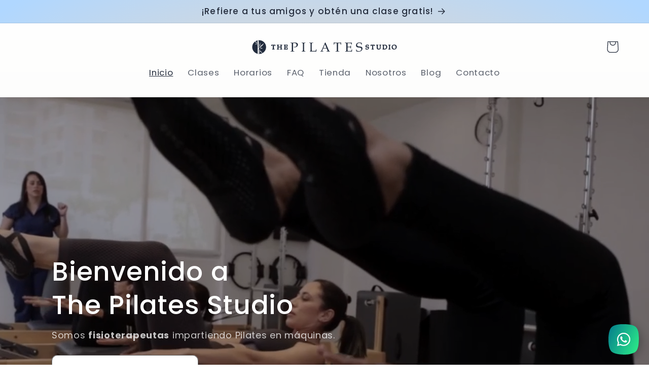

--- FILE ---
content_type: text/html; charset=utf-8
request_url: https://thepstudio.com/
body_size: 32322
content:
<!doctype html>

<html class="no-js" lang="es">
  <head>

    <!-- Google Tag Manager -->
<script>(function(w,d,s,l,i){w[l]=w[l]||[];w[l].push({'gtm.start':
new Date().getTime(),event:'gtm.js'});var f=d.getElementsByTagName(s)[0],
j=d.createElement(s),dl=l!='dataLayer'?'&l='+l:'';j.async=true;j.src=
'https://www.googletagmanager.com/gtm.js?id='+i+dl;f.parentNode.insertBefore(j,f);
})(window,document,'script','dataLayer','GTM-WW7ZZXW');</script>
<!-- End Google Tag Manager -->
    
     <!-- Google tag (gtag.js) -->
<script async src="https://www.googletagmanager.com/gtag/js?id=UA-118587690-1"></script>
<script>
  window.dataLayer = window.dataLayer || [];
  function gtag(){dataLayer.push(arguments);}
  gtag('js', new Date());

  gtag('config', 'UA-118587690-1');
</script>
    
    <meta charset="utf-8">
    <meta http-equiv="X-UA-Compatible" content="IE=edge">
    <meta name="viewport" content="width=device-width,initial-scale=1">
    <meta name="theme-color" content="">
    <link rel="canonical" href="https://thepstudio.com/">
    <link rel="preconnect" href="https://cdn.shopify.com" crossorigin><link rel="icon" type="image/png" href="//thepstudio.com/cdn/shop/files/fav-tps.png?crop=center&height=32&v=1689975059&width=32"><link rel="preconnect" href="https://fonts.shopifycdn.com" crossorigin><title>
      ►Clases de Pilates en Panamá
 &ndash; The Pilates Studio</title>

    
      <meta name="description" content="✅Disfruta de Clases en Studio de Pilates en máquinas. Imparten clases Fisioterapeutas especializadas. Clases desde $25. ¡ENTRA AHORA!">
    

    

<meta property="og:site_name" content="The Pilates Studio">
<meta property="og:url" content="https://thepstudio.com/">
<meta property="og:title" content="►Clases de Pilates en Panamá">
<meta property="og:type" content="website">
<meta property="og:description" content="✅Disfruta de Clases en Studio de Pilates en máquinas. Imparten clases Fisioterapeutas especializadas. Clases desde $25. ¡ENTRA AHORA!"><meta property="og:image" content="http://thepstudio.com/cdn/shop/files/TPSlogo_para_shopify_redes_637f938b-af26-4595-a914-361f3d503c64.png?v=1609095012">
  <meta property="og:image:secure_url" content="https://thepstudio.com/cdn/shop/files/TPSlogo_para_shopify_redes_637f938b-af26-4595-a914-361f3d503c64.png?v=1609095012">
  <meta property="og:image:width" content="1200">
  <meta property="og:image:height" content="628"><meta name="twitter:card" content="summary_large_image">
<meta name="twitter:title" content="►Clases de Pilates en Panamá">
<meta name="twitter:description" content="✅Disfruta de Clases en Studio de Pilates en máquinas. Imparten clases Fisioterapeutas especializadas. Clases desde $25. ¡ENTRA AHORA!">


    <script src="//thepstudio.com/cdn/shop/t/39/assets/constants.js?v=95358004781563950421688138515" defer="defer"></script>
    <script src="//thepstudio.com/cdn/shop/t/39/assets/pubsub.js?v=2921868252632587581688138516" defer="defer"></script>
    <script src="//thepstudio.com/cdn/shop/t/39/assets/global.js?v=127210358271191040921688138516" defer="defer"></script>
    <script>window.performance && window.performance.mark && window.performance.mark('shopify.content_for_header.start');</script><meta name="google-site-verification" content="hmsoe1cJ-Oid7j7OGMVkEcbKBwM8b9LgwLJEZSLitTc">
<meta name="google-site-verification" content="06jpDfGeposM2HgWNIr3fpfygHRhoUklJT7ZdNydpQg">
<meta name="facebook-domain-verification" content="zgjo7lqk32gs7honyps80qmb63byth">
<meta id="shopify-digital-wallet" name="shopify-digital-wallet" content="/3359014967/digital_wallets/dialog">
<script async="async" src="/checkouts/internal/preloads.js?locale=es-PA"></script>
<script id="shopify-features" type="application/json">{"accessToken":"de2063cfa2e02561c3501be15ddc75e2","betas":["rich-media-storefront-analytics"],"domain":"thepstudio.com","predictiveSearch":true,"shopId":3359014967,"locale":"es"}</script>
<script>var Shopify = Shopify || {};
Shopify.shop = "the-pilates-studio-online.myshopify.com";
Shopify.locale = "es";
Shopify.currency = {"active":"USD","rate":"1.0"};
Shopify.country = "PA";
Shopify.theme = {"name":"Sense","id":122308427831,"schema_name":"Sense","schema_version":"9.0.0","theme_store_id":null,"role":"main"};
Shopify.theme.handle = "null";
Shopify.theme.style = {"id":null,"handle":null};
Shopify.cdnHost = "thepstudio.com/cdn";
Shopify.routes = Shopify.routes || {};
Shopify.routes.root = "/";</script>
<script type="module">!function(o){(o.Shopify=o.Shopify||{}).modules=!0}(window);</script>
<script>!function(o){function n(){var o=[];function n(){o.push(Array.prototype.slice.apply(arguments))}return n.q=o,n}var t=o.Shopify=o.Shopify||{};t.loadFeatures=n(),t.autoloadFeatures=n()}(window);</script>
<script id="shop-js-analytics" type="application/json">{"pageType":"index"}</script>
<script defer="defer" async type="module" src="//thepstudio.com/cdn/shopifycloud/shop-js/modules/v2/client.init-shop-cart-sync_CvZOh8Af.es.esm.js"></script>
<script defer="defer" async type="module" src="//thepstudio.com/cdn/shopifycloud/shop-js/modules/v2/chunk.common_3Rxs6Qxh.esm.js"></script>
<script type="module">
  await import("//thepstudio.com/cdn/shopifycloud/shop-js/modules/v2/client.init-shop-cart-sync_CvZOh8Af.es.esm.js");
await import("//thepstudio.com/cdn/shopifycloud/shop-js/modules/v2/chunk.common_3Rxs6Qxh.esm.js");

  window.Shopify.SignInWithShop?.initShopCartSync?.({"fedCMEnabled":true,"windoidEnabled":true});

</script>
<script>(function() {
  var isLoaded = false;
  function asyncLoad() {
    if (isLoaded) return;
    isLoaded = true;
    var urls = ["https:\/\/cdn1.avada.io\/flying-pages\/module.js?shop=the-pilates-studio-online.myshopify.com","https:\/\/seo.apps.avada.io\/avada-seo-installed.js?shop=the-pilates-studio-online.myshopify.com","https:\/\/widgets.automizely.com\/pages\/v1\/pages.js?store_connection_id=c88eea97f15c40a3813b495385b03333\u0026mapped_org_id=85815557b0c6f3fda24705d910ed6dc4_v1\u0026shop=the-pilates-studio-online.myshopify.com","https:\/\/cdn.nfcube.com\/instafeed-014cbeb35d72229ab1d79e2faa699992.js?shop=the-pilates-studio-online.myshopify.com","https:\/\/static.klaviyo.com\/onsite\/js\/klaviyo.js?company_id=JEXHcm\u0026shop=the-pilates-studio-online.myshopify.com"];
    for (var i = 0; i < urls.length; i++) {
      var s = document.createElement('script');
      s.type = 'text/javascript';
      s.async = true;
      s.src = urls[i];
      var x = document.getElementsByTagName('script')[0];
      x.parentNode.insertBefore(s, x);
    }
  };
  if(window.attachEvent) {
    window.attachEvent('onload', asyncLoad);
  } else {
    window.addEventListener('load', asyncLoad, false);
  }
})();</script>
<script id="__st">var __st={"a":3359014967,"offset":-18000,"reqid":"81699d33-7bfd-41a3-8704-43646340c28f-1768845554","pageurl":"thepstudio.com\/","u":"03332e24de1a","p":"home"};</script>
<script>window.ShopifyPaypalV4VisibilityTracking = true;</script>
<script id="captcha-bootstrap">!function(){'use strict';const t='contact',e='account',n='new_comment',o=[[t,t],['blogs',n],['comments',n],[t,'customer']],c=[[e,'customer_login'],[e,'guest_login'],[e,'recover_customer_password'],[e,'create_customer']],r=t=>t.map((([t,e])=>`form[action*='/${t}']:not([data-nocaptcha='true']) input[name='form_type'][value='${e}']`)).join(','),a=t=>()=>t?[...document.querySelectorAll(t)].map((t=>t.form)):[];function s(){const t=[...o],e=r(t);return a(e)}const i='password',u='form_key',d=['recaptcha-v3-token','g-recaptcha-response','h-captcha-response',i],f=()=>{try{return window.sessionStorage}catch{return}},m='__shopify_v',_=t=>t.elements[u];function p(t,e,n=!1){try{const o=window.sessionStorage,c=JSON.parse(o.getItem(e)),{data:r}=function(t){const{data:e,action:n}=t;return t[m]||n?{data:e,action:n}:{data:t,action:n}}(c);for(const[e,n]of Object.entries(r))t.elements[e]&&(t.elements[e].value=n);n&&o.removeItem(e)}catch(o){console.error('form repopulation failed',{error:o})}}const l='form_type',E='cptcha';function T(t){t.dataset[E]=!0}const w=window,h=w.document,L='Shopify',v='ce_forms',y='captcha';let A=!1;((t,e)=>{const n=(g='f06e6c50-85a8-45c8-87d0-21a2b65856fe',I='https://cdn.shopify.com/shopifycloud/storefront-forms-hcaptcha/ce_storefront_forms_captcha_hcaptcha.v1.5.2.iife.js',D={infoText:'Protegido por hCaptcha',privacyText:'Privacidad',termsText:'Términos'},(t,e,n)=>{const o=w[L][v],c=o.bindForm;if(c)return c(t,g,e,D).then(n);var r;o.q.push([[t,g,e,D],n]),r=I,A||(h.body.append(Object.assign(h.createElement('script'),{id:'captcha-provider',async:!0,src:r})),A=!0)});var g,I,D;w[L]=w[L]||{},w[L][v]=w[L][v]||{},w[L][v].q=[],w[L][y]=w[L][y]||{},w[L][y].protect=function(t,e){n(t,void 0,e),T(t)},Object.freeze(w[L][y]),function(t,e,n,w,h,L){const[v,y,A,g]=function(t,e,n){const i=e?o:[],u=t?c:[],d=[...i,...u],f=r(d),m=r(i),_=r(d.filter((([t,e])=>n.includes(e))));return[a(f),a(m),a(_),s()]}(w,h,L),I=t=>{const e=t.target;return e instanceof HTMLFormElement?e:e&&e.form},D=t=>v().includes(t);t.addEventListener('submit',(t=>{const e=I(t);if(!e)return;const n=D(e)&&!e.dataset.hcaptchaBound&&!e.dataset.recaptchaBound,o=_(e),c=g().includes(e)&&(!o||!o.value);(n||c)&&t.preventDefault(),c&&!n&&(function(t){try{if(!f())return;!function(t){const e=f();if(!e)return;const n=_(t);if(!n)return;const o=n.value;o&&e.removeItem(o)}(t);const e=Array.from(Array(32),(()=>Math.random().toString(36)[2])).join('');!function(t,e){_(t)||t.append(Object.assign(document.createElement('input'),{type:'hidden',name:u})),t.elements[u].value=e}(t,e),function(t,e){const n=f();if(!n)return;const o=[...t.querySelectorAll(`input[type='${i}']`)].map((({name:t})=>t)),c=[...d,...o],r={};for(const[a,s]of new FormData(t).entries())c.includes(a)||(r[a]=s);n.setItem(e,JSON.stringify({[m]:1,action:t.action,data:r}))}(t,e)}catch(e){console.error('failed to persist form',e)}}(e),e.submit())}));const S=(t,e)=>{t&&!t.dataset[E]&&(n(t,e.some((e=>e===t))),T(t))};for(const o of['focusin','change'])t.addEventListener(o,(t=>{const e=I(t);D(e)&&S(e,y())}));const B=e.get('form_key'),M=e.get(l),P=B&&M;t.addEventListener('DOMContentLoaded',(()=>{const t=y();if(P)for(const e of t)e.elements[l].value===M&&p(e,B);[...new Set([...A(),...v().filter((t=>'true'===t.dataset.shopifyCaptcha))])].forEach((e=>S(e,t)))}))}(h,new URLSearchParams(w.location.search),n,t,e,['guest_login'])})(!0,!0)}();</script>
<script integrity="sha256-4kQ18oKyAcykRKYeNunJcIwy7WH5gtpwJnB7kiuLZ1E=" data-source-attribution="shopify.loadfeatures" defer="defer" src="//thepstudio.com/cdn/shopifycloud/storefront/assets/storefront/load_feature-a0a9edcb.js" crossorigin="anonymous"></script>
<script data-source-attribution="shopify.dynamic_checkout.dynamic.init">var Shopify=Shopify||{};Shopify.PaymentButton=Shopify.PaymentButton||{isStorefrontPortableWallets:!0,init:function(){window.Shopify.PaymentButton.init=function(){};var t=document.createElement("script");t.src="https://thepstudio.com/cdn/shopifycloud/portable-wallets/latest/portable-wallets.es.js",t.type="module",document.head.appendChild(t)}};
</script>
<script data-source-attribution="shopify.dynamic_checkout.buyer_consent">
  function portableWalletsHideBuyerConsent(e){var t=document.getElementById("shopify-buyer-consent"),n=document.getElementById("shopify-subscription-policy-button");t&&n&&(t.classList.add("hidden"),t.setAttribute("aria-hidden","true"),n.removeEventListener("click",e))}function portableWalletsShowBuyerConsent(e){var t=document.getElementById("shopify-buyer-consent"),n=document.getElementById("shopify-subscription-policy-button");t&&n&&(t.classList.remove("hidden"),t.removeAttribute("aria-hidden"),n.addEventListener("click",e))}window.Shopify?.PaymentButton&&(window.Shopify.PaymentButton.hideBuyerConsent=portableWalletsHideBuyerConsent,window.Shopify.PaymentButton.showBuyerConsent=portableWalletsShowBuyerConsent);
</script>
<script>
  function portableWalletsCleanup(e){e&&e.src&&console.error("Failed to load portable wallets script "+e.src);var t=document.querySelectorAll("shopify-accelerated-checkout .shopify-payment-button__skeleton, shopify-accelerated-checkout-cart .wallet-cart-button__skeleton"),e=document.getElementById("shopify-buyer-consent");for(let e=0;e<t.length;e++)t[e].remove();e&&e.remove()}function portableWalletsNotLoadedAsModule(e){e instanceof ErrorEvent&&"string"==typeof e.message&&e.message.includes("import.meta")&&"string"==typeof e.filename&&e.filename.includes("portable-wallets")&&(window.removeEventListener("error",portableWalletsNotLoadedAsModule),window.Shopify.PaymentButton.failedToLoad=e,"loading"===document.readyState?document.addEventListener("DOMContentLoaded",window.Shopify.PaymentButton.init):window.Shopify.PaymentButton.init())}window.addEventListener("error",portableWalletsNotLoadedAsModule);
</script>

<script type="module" src="https://thepstudio.com/cdn/shopifycloud/portable-wallets/latest/portable-wallets.es.js" onError="portableWalletsCleanup(this)" crossorigin="anonymous"></script>
<script nomodule>
  document.addEventListener("DOMContentLoaded", portableWalletsCleanup);
</script>

<link id="shopify-accelerated-checkout-styles" rel="stylesheet" media="screen" href="https://thepstudio.com/cdn/shopifycloud/portable-wallets/latest/accelerated-checkout-backwards-compat.css" crossorigin="anonymous">
<style id="shopify-accelerated-checkout-cart">
        #shopify-buyer-consent {
  margin-top: 1em;
  display: inline-block;
  width: 100%;
}

#shopify-buyer-consent.hidden {
  display: none;
}

#shopify-subscription-policy-button {
  background: none;
  border: none;
  padding: 0;
  text-decoration: underline;
  font-size: inherit;
  cursor: pointer;
}

#shopify-subscription-policy-button::before {
  box-shadow: none;
}

      </style>
<script id="sections-script" data-sections="header" defer="defer" src="//thepstudio.com/cdn/shop/t/39/compiled_assets/scripts.js?5264"></script>
<script>window.performance && window.performance.mark && window.performance.mark('shopify.content_for_header.end');</script>


    <style data-shopify>
      @font-face {
  font-family: Poppins;
  font-weight: 400;
  font-style: normal;
  font-display: swap;
  src: url("//thepstudio.com/cdn/fonts/poppins/poppins_n4.0ba78fa5af9b0e1a374041b3ceaadf0a43b41362.woff2") format("woff2"),
       url("//thepstudio.com/cdn/fonts/poppins/poppins_n4.214741a72ff2596839fc9760ee7a770386cf16ca.woff") format("woff");
}

      @font-face {
  font-family: Poppins;
  font-weight: 700;
  font-style: normal;
  font-display: swap;
  src: url("//thepstudio.com/cdn/fonts/poppins/poppins_n7.56758dcf284489feb014a026f3727f2f20a54626.woff2") format("woff2"),
       url("//thepstudio.com/cdn/fonts/poppins/poppins_n7.f34f55d9b3d3205d2cd6f64955ff4b36f0cfd8da.woff") format("woff");
}

      @font-face {
  font-family: Poppins;
  font-weight: 400;
  font-style: italic;
  font-display: swap;
  src: url("//thepstudio.com/cdn/fonts/poppins/poppins_i4.846ad1e22474f856bd6b81ba4585a60799a9f5d2.woff2") format("woff2"),
       url("//thepstudio.com/cdn/fonts/poppins/poppins_i4.56b43284e8b52fc64c1fd271f289a39e8477e9ec.woff") format("woff");
}

      @font-face {
  font-family: Poppins;
  font-weight: 700;
  font-style: italic;
  font-display: swap;
  src: url("//thepstudio.com/cdn/fonts/poppins/poppins_i7.42fd71da11e9d101e1e6c7932199f925f9eea42d.woff2") format("woff2"),
       url("//thepstudio.com/cdn/fonts/poppins/poppins_i7.ec8499dbd7616004e21155106d13837fff4cf556.woff") format("woff");
}

      @font-face {
  font-family: Poppins;
  font-weight: 500;
  font-style: normal;
  font-display: swap;
  src: url("//thepstudio.com/cdn/fonts/poppins/poppins_n5.ad5b4b72b59a00358afc706450c864c3c8323842.woff2") format("woff2"),
       url("//thepstudio.com/cdn/fonts/poppins/poppins_n5.33757fdf985af2d24b32fcd84c9a09224d4b2c39.woff") format("woff");
}


      :root {
        --font-body-family: Poppins, sans-serif;
        --font-body-style: normal;
        --font-body-weight: 400;
        --font-body-weight-bold: 700;

        --font-heading-family: Poppins, sans-serif;
        --font-heading-style: normal;
        --font-heading-weight: 500;

        --font-body-scale: 1.2;
        --font-heading-scale: 1.0833333333333333;

        --color-base-text: 36, 44, 60;
        --color-shadow: 36, 44, 60;
        --color-base-background-1: 253, 250, 247;
        --color-base-background-2: 160, 183, 202;
        --color-base-solid-button-labels: 253, 251, 247;
        --color-base-outline-button-labels: 36, 44, 60;
        --color-base-accent-1: 36, 44, 60;
        --color-base-accent-2: 175, 189, 174;
        --payment-terms-background-color: #fdfaf7;

        --gradient-base-background-1: linear-gradient(180deg, rgba(255, 255, 255, 1), rgba(250, 250, 246, 1) 99%);
        --gradient-base-background-2: radial-gradient(rgba(255, 216, 175, 1) 1%, rgba(176, 215, 255, 1) 97%);
        --gradient-base-accent-1: radial-gradient(rgba(137, 143, 239, 1), rgba(120, 196, 245, 1) 100%);
        --gradient-base-accent-2: linear-gradient(320deg, rgba(50, 72, 101, 1), rgba(50, 72, 101, 1) 100%);

        --media-padding: px;
        --media-border-opacity: 0.1;
        --media-border-width: 0px;
        --media-radius: 12px;
        --media-shadow-opacity: 0.1;
        --media-shadow-horizontal-offset: 10px;
        --media-shadow-vertical-offset: 12px;
        --media-shadow-blur-radius: 20px;
        --media-shadow-visible: 1;

        --page-width: 130rem;
        --page-width-margin: 0rem;

        --product-card-image-padding: 0.0rem;
        --product-card-corner-radius: 1.2rem;
        --product-card-text-alignment: center;
        --product-card-border-width: 0.0rem;
        --product-card-border-opacity: 0.1;
        --product-card-shadow-opacity: 0.05;
        --product-card-shadow-visible: 1;
        --product-card-shadow-horizontal-offset: 1.0rem;
        --product-card-shadow-vertical-offset: 1.0rem;
        --product-card-shadow-blur-radius: 3.5rem;

        --collection-card-image-padding: 0.0rem;
        --collection-card-corner-radius: 1.2rem;
        --collection-card-text-alignment: center;
        --collection-card-border-width: 0.0rem;
        --collection-card-border-opacity: 0.1;
        --collection-card-shadow-opacity: 0.05;
        --collection-card-shadow-visible: 1;
        --collection-card-shadow-horizontal-offset: 1.0rem;
        --collection-card-shadow-vertical-offset: 1.0rem;
        --collection-card-shadow-blur-radius: 3.5rem;

        --blog-card-image-padding: 0.0rem;
        --blog-card-corner-radius: 1.2rem;
        --blog-card-text-alignment: center;
        --blog-card-border-width: 0.0rem;
        --blog-card-border-opacity: 0.1;
        --blog-card-shadow-opacity: 0.05;
        --blog-card-shadow-visible: 1;
        --blog-card-shadow-horizontal-offset: 1.0rem;
        --blog-card-shadow-vertical-offset: 1.0rem;
        --blog-card-shadow-blur-radius: 3.5rem;

        --badge-corner-radius: 2.0rem;

        --popup-border-width: 1px;
        --popup-border-opacity: 0.1;
        --popup-corner-radius: 22px;
        --popup-shadow-opacity: 0.1;
        --popup-shadow-horizontal-offset: 10px;
        --popup-shadow-vertical-offset: 12px;
        --popup-shadow-blur-radius: 20px;

        --drawer-border-width: 1px;
        --drawer-border-opacity: 0.1;
        --drawer-shadow-opacity: 0.0;
        --drawer-shadow-horizontal-offset: 0px;
        --drawer-shadow-vertical-offset: 4px;
        --drawer-shadow-blur-radius: 5px;

        --spacing-sections-desktop: 36px;
        --spacing-sections-mobile: 25px;

        --grid-desktop-vertical-spacing: 40px;
        --grid-desktop-horizontal-spacing: 40px;
        --grid-mobile-vertical-spacing: 20px;
        --grid-mobile-horizontal-spacing: 20px;

        --text-boxes-border-opacity: 0.1;
        --text-boxes-border-width: 0px;
        --text-boxes-radius: 24px;
        --text-boxes-shadow-opacity: 0.0;
        --text-boxes-shadow-visible: 0;
        --text-boxes-shadow-horizontal-offset: 10px;
        --text-boxes-shadow-vertical-offset: 12px;
        --text-boxes-shadow-blur-radius: 20px;

        --buttons-radius: 10px;
        --buttons-radius-outset: 11px;
        --buttons-border-width: 1px;
        --buttons-border-opacity: 0.5;
        --buttons-shadow-opacity: 0.0;
        --buttons-shadow-visible: 0;
        --buttons-shadow-horizontal-offset: 0px;
        --buttons-shadow-vertical-offset: 4px;
        --buttons-shadow-blur-radius: 5px;
        --buttons-border-offset: 0.3px;

        --inputs-radius: 10px;
        --inputs-border-width: 1px;
        --inputs-border-opacity: 0.55;
        --inputs-shadow-opacity: 0.0;
        --inputs-shadow-horizontal-offset: 0px;
        --inputs-margin-offset: 0px;
        --inputs-shadow-vertical-offset: 4px;
        --inputs-shadow-blur-radius: 5px;
        --inputs-radius-outset: 11px;

        --variant-pills-radius: 10px;
        --variant-pills-border-width: 0px;
        --variant-pills-border-opacity: 0.1;
        --variant-pills-shadow-opacity: 0.0;
        --variant-pills-shadow-horizontal-offset: 0px;
        --variant-pills-shadow-vertical-offset: 4px;
        --variant-pills-shadow-blur-radius: 5px;
      }

      *,
      *::before,
      *::after {
        box-sizing: inherit;
      }

      html {
        box-sizing: border-box;
        font-size: calc(var(--font-body-scale) * 62.5%);
        height: 100%;
      }

      body {
        display: grid;
        grid-template-rows: auto auto 1fr auto;
        grid-template-columns: 100%;
        min-height: 100%;
        margin: 0;
        font-size: 1.5rem;
        letter-spacing: 0.06rem;
        line-height: calc(1 + 0.8 / var(--font-body-scale));
        font-family: var(--font-body-family);
        font-style: var(--font-body-style);
        font-weight: var(--font-body-weight);
      }
<!-- Google Tag Manager (noscript) -->
<noscript><iframe src="https://www.googletagmanager.com/ns.html?id=GTM-WW7ZZXW"
height="0" width="0" style="display:none;visibility:hidden"></iframe></noscript>
<!-- End Google Tag Manager (noscript) -->
      
      @media screen and (min-width: 750px) {
        body {
          font-size: 1.6rem;
        }
      }
    </style>

    <link href="//thepstudio.com/cdn/shop/t/39/assets/base.css?v=155244952171230024651689907051" rel="stylesheet" type="text/css" media="all" />
<link rel="preload" as="font" href="//thepstudio.com/cdn/fonts/poppins/poppins_n4.0ba78fa5af9b0e1a374041b3ceaadf0a43b41362.woff2" type="font/woff2" crossorigin><link rel="preload" as="font" href="//thepstudio.com/cdn/fonts/poppins/poppins_n5.ad5b4b72b59a00358afc706450c864c3c8323842.woff2" type="font/woff2" crossorigin><link rel="stylesheet" href="//thepstudio.com/cdn/shop/t/39/assets/component-predictive-search.css?v=85913294783299393391688138515" media="print" onload="this.media='all'"><script>document.documentElement.className = document.documentElement.className.replace('no-js', 'js');
    if (Shopify.designMode) {
      document.documentElement.classList.add('shopify-design-mode');
    }
    </script>
  <!-- BEGIN app block: shopify://apps/gp-json-ld-schema/blocks/gropulse-rich-snippets/067179e8-363f-48e1-8ee4-5891cda502fa -->













  <script type="application/ld+json" id="gropulse_rich_snippets_home_page" class="gropulse-rich-snippets-schema">
      {
          "@context" : "https://schema.org",
          "@type" : "Corporation"
         	,"brand": "The Pilates Studio"
          ,"description": "Clases en Studio de Pilates en máquina impartida por Fisioterapeutas especializadas"
          ,"name" : "The Pilates Studio"
          ,"founders": ["Analida Terán y Ileana De La Guardia"]

          ,"foundingDate": "2009"
          ,"foundingLocation": "Panamá"
          ,"legalName": "Intuit Corp"
          ,"logo" : "https://cdn.shopify.com/s/files/1/0033/5901/4967/files/the_p_studio_logo_web_53bb1daa-d40e-4451-9bdf-22a16d361791.png?v=1650403472"
          ,"url" : "https://thepstudio.com"
            
,"sameAs" : ["https:\/\/www.facebook.com\/thepilatesstudiopanama","https:\/\/www.instagram.com\/thepilatesstudiopma\/","https:\/\/www.youtube.com\/@thepilatesstudiopma","https:\/\/www.linkedin.com\/company\/the-pilates-studio-panama\/"]


      }
  </script>













<!-- END app block --><!-- BEGIN app block: shopify://apps/klaviyo-email-marketing-sms/blocks/klaviyo-onsite-embed/2632fe16-c075-4321-a88b-50b567f42507 -->












  <script async src="https://static.klaviyo.com/onsite/js/JEXHcm/klaviyo.js?company_id=JEXHcm"></script>
  <script>!function(){if(!window.klaviyo){window._klOnsite=window._klOnsite||[];try{window.klaviyo=new Proxy({},{get:function(n,i){return"push"===i?function(){var n;(n=window._klOnsite).push.apply(n,arguments)}:function(){for(var n=arguments.length,o=new Array(n),w=0;w<n;w++)o[w]=arguments[w];var t="function"==typeof o[o.length-1]?o.pop():void 0,e=new Promise((function(n){window._klOnsite.push([i].concat(o,[function(i){t&&t(i),n(i)}]))}));return e}}})}catch(n){window.klaviyo=window.klaviyo||[],window.klaviyo.push=function(){var n;(n=window._klOnsite).push.apply(n,arguments)}}}}();</script>

  




  <script>
    window.klaviyoReviewsProductDesignMode = false
  </script>







<!-- END app block --><!-- BEGIN app block: shopify://apps/rt-social-chat-live-chat/blocks/app-embed/9baee9b7-6929-47af-9935-05bcdc376396 --><script>
  window.roarJs = window.roarJs || {};
  roarJs.WhatsAppConfig = {
    metafields: {
      shop: "the-pilates-studio-online.myshopify.com",
      settings: {"enabled":"1","block_order":["1492096252560"],"blocks":{"1492096252560":{"disabled":"0","type":"whatsapp","number":"+50764160120","whatsapp_web":"1","name":"The Pilates Studio","label":"Atención al Cliente","avatar":"0","avatar_url":"https:\/\/www.gravatar.com\/avatar","online":"1","timezone":"America\/New_York","sunday":{"enabled":"1","range":"480,1050"},"monday":{"enabled":"1","range":"480,1050"},"tuesday":{"enabled":"1","range":"480,1050"},"wednesday":{"enabled":"1","range":"480,1050"},"thursday":{"enabled":"1","range":"480,1050"},"friday":{"enabled":"1","range":"480,1050"},"saturday":{"enabled":"1","range":"480,1050"},"offline":"I will be back soon","chat":{"enabled":"1","greeting":"¡Hola! ¿Cómo podemos ayudarte?"},"message":"","page_url":"0"}},"param":{"newtab":"0","offline_disabled":"0","offline_message":"1","greeting":{"enabled":"0","message":"¡Hola! Bienvenid@s a The Pilates Studio. ¿Cómo podemos ayudarte?","delay":"5"},"pending":{"enabled":"0","number":"1","color":"#ffffff","background":"#dd0000"},"position":{"value":"right","bottom":"20","left":"20","right":"20"},"cta_type":"all"},"mobile":{"enabled":"1","position":{"value":"inherit","bottom":"20","left":"20","right":"20"}},"style":{"gradient":"preset","pattern":"0","custom":{"color":"#ffffff","background":"#2db67c"},"icon":"10","rounded":"0"},"share":{"block_order":["whatsapp"],"blocks":{"whatsapp":{"type":"whatsapp","label":"Comparte en Whatsapp"}},"param":{"enabled":"0","position":"left"},"mobile":{"enabled":"1","position":"inherit"},"style":{"color":"#000000","background":"#ffffff"},"texts":{"button":"Share","message":"Check this out, it's so cool!"}},"charge":false,"onetime":false,"track_url":"https:\/\/haloroar.com\/app\/whatsapp\/tracking","texts":{"title":"","description":"","note":"","button":"","placeholder":"Envía Mensaje","emoji_search":"Busca un Emoji","emoji_frequently":"Preguntas Frecuentes","emoji_people":"Personas","emoji_nature":"Naturaleza","emoji_objects":"Objetos","emoji_places":"Lugares","emoji_symbols":"Símbolos","emoji_not_found":"No hay un emoji encontrado"},"only1":"true"},
      moneyFormat: "${{amount}}"
    }
  }
</script>

<script src="https://cdn.shopify.com/extensions/019a1460-f72e-7cbc-becc-90116917fae9/rt-whats-app-chat-live-chat-2/assets/whatsapp.js" defer></script>


<!-- END app block --><!-- BEGIN app block: shopify://apps/sc-easy-redirects/blocks/app/be3f8dbd-5d43-46b4-ba43-2d65046054c2 -->
    <!-- common for all pages -->
    
    
        
            <script src="https://cdn.shopify.com/extensions/264f3360-3201-4ab7-9087-2c63466c86a3/sc-easy-redirects-5/assets/esc-redirect-app.js" async></script>
        
    




<!-- END app block --><link href="https://cdn.shopify.com/extensions/019a1460-f72e-7cbc-becc-90116917fae9/rt-whats-app-chat-live-chat-2/assets/whatsapp.css" rel="stylesheet" type="text/css" media="all">
<link href="https://monorail-edge.shopifysvc.com" rel="dns-prefetch">
<script>(function(){if ("sendBeacon" in navigator && "performance" in window) {try {var session_token_from_headers = performance.getEntriesByType('navigation')[0].serverTiming.find(x => x.name == '_s').description;} catch {var session_token_from_headers = undefined;}var session_cookie_matches = document.cookie.match(/_shopify_s=([^;]*)/);var session_token_from_cookie = session_cookie_matches && session_cookie_matches.length === 2 ? session_cookie_matches[1] : "";var session_token = session_token_from_headers || session_token_from_cookie || "";function handle_abandonment_event(e) {var entries = performance.getEntries().filter(function(entry) {return /monorail-edge.shopifysvc.com/.test(entry.name);});if (!window.abandonment_tracked && entries.length === 0) {window.abandonment_tracked = true;var currentMs = Date.now();var navigation_start = performance.timing.navigationStart;var payload = {shop_id: 3359014967,url: window.location.href,navigation_start,duration: currentMs - navigation_start,session_token,page_type: "index"};window.navigator.sendBeacon("https://monorail-edge.shopifysvc.com/v1/produce", JSON.stringify({schema_id: "online_store_buyer_site_abandonment/1.1",payload: payload,metadata: {event_created_at_ms: currentMs,event_sent_at_ms: currentMs}}));}}window.addEventListener('pagehide', handle_abandonment_event);}}());</script>
<script id="web-pixels-manager-setup">(function e(e,d,r,n,o){if(void 0===o&&(o={}),!Boolean(null===(a=null===(i=window.Shopify)||void 0===i?void 0:i.analytics)||void 0===a?void 0:a.replayQueue)){var i,a;window.Shopify=window.Shopify||{};var t=window.Shopify;t.analytics=t.analytics||{};var s=t.analytics;s.replayQueue=[],s.publish=function(e,d,r){return s.replayQueue.push([e,d,r]),!0};try{self.performance.mark("wpm:start")}catch(e){}var l=function(){var e={modern:/Edge?\/(1{2}[4-9]|1[2-9]\d|[2-9]\d{2}|\d{4,})\.\d+(\.\d+|)|Firefox\/(1{2}[4-9]|1[2-9]\d|[2-9]\d{2}|\d{4,})\.\d+(\.\d+|)|Chrom(ium|e)\/(9{2}|\d{3,})\.\d+(\.\d+|)|(Maci|X1{2}).+ Version\/(15\.\d+|(1[6-9]|[2-9]\d|\d{3,})\.\d+)([,.]\d+|)( \(\w+\)|)( Mobile\/\w+|) Safari\/|Chrome.+OPR\/(9{2}|\d{3,})\.\d+\.\d+|(CPU[ +]OS|iPhone[ +]OS|CPU[ +]iPhone|CPU IPhone OS|CPU iPad OS)[ +]+(15[._]\d+|(1[6-9]|[2-9]\d|\d{3,})[._]\d+)([._]\d+|)|Android:?[ /-](13[3-9]|1[4-9]\d|[2-9]\d{2}|\d{4,})(\.\d+|)(\.\d+|)|Android.+Firefox\/(13[5-9]|1[4-9]\d|[2-9]\d{2}|\d{4,})\.\d+(\.\d+|)|Android.+Chrom(ium|e)\/(13[3-9]|1[4-9]\d|[2-9]\d{2}|\d{4,})\.\d+(\.\d+|)|SamsungBrowser\/([2-9]\d|\d{3,})\.\d+/,legacy:/Edge?\/(1[6-9]|[2-9]\d|\d{3,})\.\d+(\.\d+|)|Firefox\/(5[4-9]|[6-9]\d|\d{3,})\.\d+(\.\d+|)|Chrom(ium|e)\/(5[1-9]|[6-9]\d|\d{3,})\.\d+(\.\d+|)([\d.]+$|.*Safari\/(?![\d.]+ Edge\/[\d.]+$))|(Maci|X1{2}).+ Version\/(10\.\d+|(1[1-9]|[2-9]\d|\d{3,})\.\d+)([,.]\d+|)( \(\w+\)|)( Mobile\/\w+|) Safari\/|Chrome.+OPR\/(3[89]|[4-9]\d|\d{3,})\.\d+\.\d+|(CPU[ +]OS|iPhone[ +]OS|CPU[ +]iPhone|CPU IPhone OS|CPU iPad OS)[ +]+(10[._]\d+|(1[1-9]|[2-9]\d|\d{3,})[._]\d+)([._]\d+|)|Android:?[ /-](13[3-9]|1[4-9]\d|[2-9]\d{2}|\d{4,})(\.\d+|)(\.\d+|)|Mobile Safari.+OPR\/([89]\d|\d{3,})\.\d+\.\d+|Android.+Firefox\/(13[5-9]|1[4-9]\d|[2-9]\d{2}|\d{4,})\.\d+(\.\d+|)|Android.+Chrom(ium|e)\/(13[3-9]|1[4-9]\d|[2-9]\d{2}|\d{4,})\.\d+(\.\d+|)|Android.+(UC? ?Browser|UCWEB|U3)[ /]?(15\.([5-9]|\d{2,})|(1[6-9]|[2-9]\d|\d{3,})\.\d+)\.\d+|SamsungBrowser\/(5\.\d+|([6-9]|\d{2,})\.\d+)|Android.+MQ{2}Browser\/(14(\.(9|\d{2,})|)|(1[5-9]|[2-9]\d|\d{3,})(\.\d+|))(\.\d+|)|K[Aa][Ii]OS\/(3\.\d+|([4-9]|\d{2,})\.\d+)(\.\d+|)/},d=e.modern,r=e.legacy,n=navigator.userAgent;return n.match(d)?"modern":n.match(r)?"legacy":"unknown"}(),u="modern"===l?"modern":"legacy",c=(null!=n?n:{modern:"",legacy:""})[u],f=function(e){return[e.baseUrl,"/wpm","/b",e.hashVersion,"modern"===e.buildTarget?"m":"l",".js"].join("")}({baseUrl:d,hashVersion:r,buildTarget:u}),m=function(e){var d=e.version,r=e.bundleTarget,n=e.surface,o=e.pageUrl,i=e.monorailEndpoint;return{emit:function(e){var a=e.status,t=e.errorMsg,s=(new Date).getTime(),l=JSON.stringify({metadata:{event_sent_at_ms:s},events:[{schema_id:"web_pixels_manager_load/3.1",payload:{version:d,bundle_target:r,page_url:o,status:a,surface:n,error_msg:t},metadata:{event_created_at_ms:s}}]});if(!i)return console&&console.warn&&console.warn("[Web Pixels Manager] No Monorail endpoint provided, skipping logging."),!1;try{return self.navigator.sendBeacon.bind(self.navigator)(i,l)}catch(e){}var u=new XMLHttpRequest;try{return u.open("POST",i,!0),u.setRequestHeader("Content-Type","text/plain"),u.send(l),!0}catch(e){return console&&console.warn&&console.warn("[Web Pixels Manager] Got an unhandled error while logging to Monorail."),!1}}}}({version:r,bundleTarget:l,surface:e.surface,pageUrl:self.location.href,monorailEndpoint:e.monorailEndpoint});try{o.browserTarget=l,function(e){var d=e.src,r=e.async,n=void 0===r||r,o=e.onload,i=e.onerror,a=e.sri,t=e.scriptDataAttributes,s=void 0===t?{}:t,l=document.createElement("script"),u=document.querySelector("head"),c=document.querySelector("body");if(l.async=n,l.src=d,a&&(l.integrity=a,l.crossOrigin="anonymous"),s)for(var f in s)if(Object.prototype.hasOwnProperty.call(s,f))try{l.dataset[f]=s[f]}catch(e){}if(o&&l.addEventListener("load",o),i&&l.addEventListener("error",i),u)u.appendChild(l);else{if(!c)throw new Error("Did not find a head or body element to append the script");c.appendChild(l)}}({src:f,async:!0,onload:function(){if(!function(){var e,d;return Boolean(null===(d=null===(e=window.Shopify)||void 0===e?void 0:e.analytics)||void 0===d?void 0:d.initialized)}()){var d=window.webPixelsManager.init(e)||void 0;if(d){var r=window.Shopify.analytics;r.replayQueue.forEach((function(e){var r=e[0],n=e[1],o=e[2];d.publishCustomEvent(r,n,o)})),r.replayQueue=[],r.publish=d.publishCustomEvent,r.visitor=d.visitor,r.initialized=!0}}},onerror:function(){return m.emit({status:"failed",errorMsg:"".concat(f," has failed to load")})},sri:function(e){var d=/^sha384-[A-Za-z0-9+/=]+$/;return"string"==typeof e&&d.test(e)}(c)?c:"",scriptDataAttributes:o}),m.emit({status:"loading"})}catch(e){m.emit({status:"failed",errorMsg:(null==e?void 0:e.message)||"Unknown error"})}}})({shopId: 3359014967,storefrontBaseUrl: "https://thepstudio.com",extensionsBaseUrl: "https://extensions.shopifycdn.com/cdn/shopifycloud/web-pixels-manager",monorailEndpoint: "https://monorail-edge.shopifysvc.com/unstable/produce_batch",surface: "storefront-renderer",enabledBetaFlags: ["2dca8a86"],webPixelsConfigList: [{"id":"380403767","configuration":"{\"config\":\"{\\\"pixel_id\\\":\\\"G-T5GXZJZYPK\\\",\\\"target_country\\\":\\\"US\\\",\\\"gtag_events\\\":[{\\\"type\\\":\\\"begin_checkout\\\",\\\"action_label\\\":[\\\"G-T5GXZJZYPK\\\",\\\"AW-799112959\\\/43f-CPitssgDEP_9hf0C\\\"]},{\\\"type\\\":\\\"search\\\",\\\"action_label\\\":[\\\"G-T5GXZJZYPK\\\",\\\"AW-799112959\\\/qvUHCPutssgDEP_9hf0C\\\"]},{\\\"type\\\":\\\"view_item\\\",\\\"action_label\\\":[\\\"G-T5GXZJZYPK\\\",\\\"AW-799112959\\\/L4vVCPKtssgDEP_9hf0C\\\",\\\"MC-HQNB6THMTZ\\\"]},{\\\"type\\\":\\\"purchase\\\",\\\"action_label\\\":[\\\"G-T5GXZJZYPK\\\",\\\"AW-799112959\\\/Fz-LCO-tssgDEP_9hf0C\\\",\\\"MC-HQNB6THMTZ\\\"]},{\\\"type\\\":\\\"page_view\\\",\\\"action_label\\\":[\\\"G-T5GXZJZYPK\\\",\\\"AW-799112959\\\/ZNgxCOytssgDEP_9hf0C\\\",\\\"MC-HQNB6THMTZ\\\"]},{\\\"type\\\":\\\"add_payment_info\\\",\\\"action_label\\\":[\\\"G-T5GXZJZYPK\\\",\\\"AW-799112959\\\/pFdvCP6tssgDEP_9hf0C\\\"]},{\\\"type\\\":\\\"add_to_cart\\\",\\\"action_label\\\":[\\\"G-T5GXZJZYPK\\\",\\\"AW-799112959\\\/48s7CPWtssgDEP_9hf0C\\\"]}],\\\"enable_monitoring_mode\\\":false}\"}","eventPayloadVersion":"v1","runtimeContext":"OPEN","scriptVersion":"b2a88bafab3e21179ed38636efcd8a93","type":"APP","apiClientId":1780363,"privacyPurposes":[],"dataSharingAdjustments":{"protectedCustomerApprovalScopes":["read_customer_address","read_customer_email","read_customer_name","read_customer_personal_data","read_customer_phone"]}},{"id":"85524535","configuration":"{\"pixel_id\":\"174046896633832\",\"pixel_type\":\"facebook_pixel\",\"metaapp_system_user_token\":\"-\"}","eventPayloadVersion":"v1","runtimeContext":"OPEN","scriptVersion":"ca16bc87fe92b6042fbaa3acc2fbdaa6","type":"APP","apiClientId":2329312,"privacyPurposes":["ANALYTICS","MARKETING","SALE_OF_DATA"],"dataSharingAdjustments":{"protectedCustomerApprovalScopes":["read_customer_address","read_customer_email","read_customer_name","read_customer_personal_data","read_customer_phone"]}},{"id":"shopify-app-pixel","configuration":"{}","eventPayloadVersion":"v1","runtimeContext":"STRICT","scriptVersion":"0450","apiClientId":"shopify-pixel","type":"APP","privacyPurposes":["ANALYTICS","MARKETING"]},{"id":"shopify-custom-pixel","eventPayloadVersion":"v1","runtimeContext":"LAX","scriptVersion":"0450","apiClientId":"shopify-pixel","type":"CUSTOM","privacyPurposes":["ANALYTICS","MARKETING"]}],isMerchantRequest: false,initData: {"shop":{"name":"The Pilates Studio","paymentSettings":{"currencyCode":"USD"},"myshopifyDomain":"the-pilates-studio-online.myshopify.com","countryCode":"PA","storefrontUrl":"https:\/\/thepstudio.com"},"customer":null,"cart":null,"checkout":null,"productVariants":[],"purchasingCompany":null},},"https://thepstudio.com/cdn","fcfee988w5aeb613cpc8e4bc33m6693e112",{"modern":"","legacy":""},{"shopId":"3359014967","storefrontBaseUrl":"https:\/\/thepstudio.com","extensionBaseUrl":"https:\/\/extensions.shopifycdn.com\/cdn\/shopifycloud\/web-pixels-manager","surface":"storefront-renderer","enabledBetaFlags":"[\"2dca8a86\"]","isMerchantRequest":"false","hashVersion":"fcfee988w5aeb613cpc8e4bc33m6693e112","publish":"custom","events":"[[\"page_viewed\",{}]]"});</script><script>
  window.ShopifyAnalytics = window.ShopifyAnalytics || {};
  window.ShopifyAnalytics.meta = window.ShopifyAnalytics.meta || {};
  window.ShopifyAnalytics.meta.currency = 'USD';
  var meta = {"page":{"pageType":"home","requestId":"81699d33-7bfd-41a3-8704-43646340c28f-1768845554"}};
  for (var attr in meta) {
    window.ShopifyAnalytics.meta[attr] = meta[attr];
  }
</script>
<script class="analytics">
  (function () {
    var customDocumentWrite = function(content) {
      var jquery = null;

      if (window.jQuery) {
        jquery = window.jQuery;
      } else if (window.Checkout && window.Checkout.$) {
        jquery = window.Checkout.$;
      }

      if (jquery) {
        jquery('body').append(content);
      }
    };

    var hasLoggedConversion = function(token) {
      if (token) {
        return document.cookie.indexOf('loggedConversion=' + token) !== -1;
      }
      return false;
    }

    var setCookieIfConversion = function(token) {
      if (token) {
        var twoMonthsFromNow = new Date(Date.now());
        twoMonthsFromNow.setMonth(twoMonthsFromNow.getMonth() + 2);

        document.cookie = 'loggedConversion=' + token + '; expires=' + twoMonthsFromNow;
      }
    }

    var trekkie = window.ShopifyAnalytics.lib = window.trekkie = window.trekkie || [];
    if (trekkie.integrations) {
      return;
    }
    trekkie.methods = [
      'identify',
      'page',
      'ready',
      'track',
      'trackForm',
      'trackLink'
    ];
    trekkie.factory = function(method) {
      return function() {
        var args = Array.prototype.slice.call(arguments);
        args.unshift(method);
        trekkie.push(args);
        return trekkie;
      };
    };
    for (var i = 0; i < trekkie.methods.length; i++) {
      var key = trekkie.methods[i];
      trekkie[key] = trekkie.factory(key);
    }
    trekkie.load = function(config) {
      trekkie.config = config || {};
      trekkie.config.initialDocumentCookie = document.cookie;
      var first = document.getElementsByTagName('script')[0];
      var script = document.createElement('script');
      script.type = 'text/javascript';
      script.onerror = function(e) {
        var scriptFallback = document.createElement('script');
        scriptFallback.type = 'text/javascript';
        scriptFallback.onerror = function(error) {
                var Monorail = {
      produce: function produce(monorailDomain, schemaId, payload) {
        var currentMs = new Date().getTime();
        var event = {
          schema_id: schemaId,
          payload: payload,
          metadata: {
            event_created_at_ms: currentMs,
            event_sent_at_ms: currentMs
          }
        };
        return Monorail.sendRequest("https://" + monorailDomain + "/v1/produce", JSON.stringify(event));
      },
      sendRequest: function sendRequest(endpointUrl, payload) {
        // Try the sendBeacon API
        if (window && window.navigator && typeof window.navigator.sendBeacon === 'function' && typeof window.Blob === 'function' && !Monorail.isIos12()) {
          var blobData = new window.Blob([payload], {
            type: 'text/plain'
          });

          if (window.navigator.sendBeacon(endpointUrl, blobData)) {
            return true;
          } // sendBeacon was not successful

        } // XHR beacon

        var xhr = new XMLHttpRequest();

        try {
          xhr.open('POST', endpointUrl);
          xhr.setRequestHeader('Content-Type', 'text/plain');
          xhr.send(payload);
        } catch (e) {
          console.log(e);
        }

        return false;
      },
      isIos12: function isIos12() {
        return window.navigator.userAgent.lastIndexOf('iPhone; CPU iPhone OS 12_') !== -1 || window.navigator.userAgent.lastIndexOf('iPad; CPU OS 12_') !== -1;
      }
    };
    Monorail.produce('monorail-edge.shopifysvc.com',
      'trekkie_storefront_load_errors/1.1',
      {shop_id: 3359014967,
      theme_id: 122308427831,
      app_name: "storefront",
      context_url: window.location.href,
      source_url: "//thepstudio.com/cdn/s/trekkie.storefront.cd680fe47e6c39ca5d5df5f0a32d569bc48c0f27.min.js"});

        };
        scriptFallback.async = true;
        scriptFallback.src = '//thepstudio.com/cdn/s/trekkie.storefront.cd680fe47e6c39ca5d5df5f0a32d569bc48c0f27.min.js';
        first.parentNode.insertBefore(scriptFallback, first);
      };
      script.async = true;
      script.src = '//thepstudio.com/cdn/s/trekkie.storefront.cd680fe47e6c39ca5d5df5f0a32d569bc48c0f27.min.js';
      first.parentNode.insertBefore(script, first);
    };
    trekkie.load(
      {"Trekkie":{"appName":"storefront","development":false,"defaultAttributes":{"shopId":3359014967,"isMerchantRequest":null,"themeId":122308427831,"themeCityHash":"15778610681696945041","contentLanguage":"es","currency":"USD","eventMetadataId":"87db6aeb-e8ef-4aa9-adb3-aabc73dcb315"},"isServerSideCookieWritingEnabled":true,"monorailRegion":"shop_domain","enabledBetaFlags":["65f19447"]},"Session Attribution":{},"S2S":{"facebookCapiEnabled":true,"source":"trekkie-storefront-renderer","apiClientId":580111}}
    );

    var loaded = false;
    trekkie.ready(function() {
      if (loaded) return;
      loaded = true;

      window.ShopifyAnalytics.lib = window.trekkie;

      var originalDocumentWrite = document.write;
      document.write = customDocumentWrite;
      try { window.ShopifyAnalytics.merchantGoogleAnalytics.call(this); } catch(error) {};
      document.write = originalDocumentWrite;

      window.ShopifyAnalytics.lib.page(null,{"pageType":"home","requestId":"81699d33-7bfd-41a3-8704-43646340c28f-1768845554","shopifyEmitted":true});

      var match = window.location.pathname.match(/checkouts\/(.+)\/(thank_you|post_purchase)/)
      var token = match? match[1]: undefined;
      if (!hasLoggedConversion(token)) {
        setCookieIfConversion(token);
        
      }
    });


        var eventsListenerScript = document.createElement('script');
        eventsListenerScript.async = true;
        eventsListenerScript.src = "//thepstudio.com/cdn/shopifycloud/storefront/assets/shop_events_listener-3da45d37.js";
        document.getElementsByTagName('head')[0].appendChild(eventsListenerScript);

})();</script>
  <script>
  if (!window.ga || (window.ga && typeof window.ga !== 'function')) {
    window.ga = function ga() {
      (window.ga.q = window.ga.q || []).push(arguments);
      if (window.Shopify && window.Shopify.analytics && typeof window.Shopify.analytics.publish === 'function') {
        window.Shopify.analytics.publish("ga_stub_called", {}, {sendTo: "google_osp_migration"});
      }
      console.error("Shopify's Google Analytics stub called with:", Array.from(arguments), "\nSee https://help.shopify.com/manual/promoting-marketing/pixels/pixel-migration#google for more information.");
    };
    if (window.Shopify && window.Shopify.analytics && typeof window.Shopify.analytics.publish === 'function') {
      window.Shopify.analytics.publish("ga_stub_initialized", {}, {sendTo: "google_osp_migration"});
    }
  }
</script>
<script
  defer
  src="https://thepstudio.com/cdn/shopifycloud/perf-kit/shopify-perf-kit-3.0.4.min.js"
  data-application="storefront-renderer"
  data-shop-id="3359014967"
  data-render-region="gcp-us-central1"
  data-page-type="index"
  data-theme-instance-id="122308427831"
  data-theme-name="Sense"
  data-theme-version="9.0.0"
  data-monorail-region="shop_domain"
  data-resource-timing-sampling-rate="10"
  data-shs="true"
  data-shs-beacon="true"
  data-shs-export-with-fetch="true"
  data-shs-logs-sample-rate="1"
  data-shs-beacon-endpoint="https://thepstudio.com/api/collect"
></script>
</head>

  <body class="gradient">
    <a class="skip-to-content-link button visually-hidden" href="#MainContent">
      Ir directamente al contenido
    </a><!-- BEGIN sections: header-group -->
<div id="shopify-section-sections--14528325517367__announcement-bar" class="shopify-section shopify-section-group-header-group announcement-bar-section"><div class="announcement-bar color-background-2 gradient" role="region" aria-label="Anuncio" ><a href="https://api.whatsapp.com/send?phone=50764160120" class="announcement-bar__link link link--text focus-inset animate-arrow"><div class="page-width">
                <p class="announcement-bar__message center h5">
                  <span>¡Refiere a tus amigos y obtén una clase gratis!</span><svg
  viewBox="0 0 14 10"
  fill="none"
  aria-hidden="true"
  focusable="false"
  class="icon icon-arrow"
  xmlns="http://www.w3.org/2000/svg"
>
  <path fill-rule="evenodd" clip-rule="evenodd" d="M8.537.808a.5.5 0 01.817-.162l4 4a.5.5 0 010 .708l-4 4a.5.5 0 11-.708-.708L11.793 5.5H1a.5.5 0 010-1h10.793L8.646 1.354a.5.5 0 01-.109-.546z" fill="currentColor">
</svg>

</p>
              </div></a></div>
</div><div id="shopify-section-sections--14528325517367__header" class="shopify-section shopify-section-group-header-group section-header"><link rel="stylesheet" href="//thepstudio.com/cdn/shop/t/39/assets/component-list-menu.css?v=151968516119678728991688138515" media="print" onload="this.media='all'">
<link rel="stylesheet" href="//thepstudio.com/cdn/shop/t/39/assets/component-search.css?v=184225813856820874251688138515" media="print" onload="this.media='all'">
<link rel="stylesheet" href="//thepstudio.com/cdn/shop/t/39/assets/component-menu-drawer.css?v=94074963897493609391688138515" media="print" onload="this.media='all'">
<link rel="stylesheet" href="//thepstudio.com/cdn/shop/t/39/assets/component-cart-notification.css?v=108833082844665799571688138515" media="print" onload="this.media='all'">
<link rel="stylesheet" href="//thepstudio.com/cdn/shop/t/39/assets/component-cart-items.css?v=29412722223528841861688138515" media="print" onload="this.media='all'"><link rel="stylesheet" href="//thepstudio.com/cdn/shop/t/39/assets/component-price.css?v=65402837579211014041688138515" media="print" onload="this.media='all'">
  <link rel="stylesheet" href="//thepstudio.com/cdn/shop/t/39/assets/component-loading-overlay.css?v=167310470843593579841688138515" media="print" onload="this.media='all'"><noscript><link href="//thepstudio.com/cdn/shop/t/39/assets/component-list-menu.css?v=151968516119678728991688138515" rel="stylesheet" type="text/css" media="all" /></noscript>
<noscript><link href="//thepstudio.com/cdn/shop/t/39/assets/component-search.css?v=184225813856820874251688138515" rel="stylesheet" type="text/css" media="all" /></noscript>
<noscript><link href="//thepstudio.com/cdn/shop/t/39/assets/component-menu-drawer.css?v=94074963897493609391688138515" rel="stylesheet" type="text/css" media="all" /></noscript>
<noscript><link href="//thepstudio.com/cdn/shop/t/39/assets/component-cart-notification.css?v=108833082844665799571688138515" rel="stylesheet" type="text/css" media="all" /></noscript>
<noscript><link href="//thepstudio.com/cdn/shop/t/39/assets/component-cart-items.css?v=29412722223528841861688138515" rel="stylesheet" type="text/css" media="all" /></noscript>

<style>
  header-drawer {
    justify-self: start;
    margin-left: -1.2rem;
  }@media screen and (min-width: 990px) {
      header-drawer {
        display: none;
      }
    }.menu-drawer-container {
    display: flex;
  }

  .list-menu {
    list-style: none;
    padding: 0;
    margin: 0;
  }

  .list-menu--inline {
    display: inline-flex;
    flex-wrap: wrap;
  }

  summary.list-menu__item {
    padding-right: 2.7rem;
  }

  .list-menu__item {
    display: flex;
    align-items: center;
    line-height: calc(1 + 0.3 / var(--font-body-scale));
  }

  .list-menu__item--link {
    text-decoration: none;
    padding-bottom: 1rem;
    padding-top: 1rem;
    line-height: calc(1 + 0.8 / var(--font-body-scale));
  }

  @media screen and (min-width: 750px) {
    .list-menu__item--link {
      padding-bottom: 0.5rem;
      padding-top: 0.5rem;
    }
  }
</style><style data-shopify>.header {
    padding-top: 10px;
    padding-bottom: 0px;
  }

  .section-header {
    position: sticky; /* This is for fixing a Safari z-index issue. PR #2147 */
    margin-bottom: 18px;
  }

  @media screen and (min-width: 750px) {
    .section-header {
      margin-bottom: 24px;
    }
  }

  @media screen and (min-width: 990px) {
    .header {
      padding-top: 20px;
      padding-bottom: 0px;
    }
  }</style><script src="//thepstudio.com/cdn/shop/t/39/assets/details-disclosure.js?v=153497636716254413831688138516" defer="defer"></script>
<script src="//thepstudio.com/cdn/shop/t/39/assets/details-modal.js?v=4511761896672669691688138516" defer="defer"></script>
<script src="//thepstudio.com/cdn/shop/t/39/assets/cart-notification.js?v=160453272920806432391688138515" defer="defer"></script>
<script src="//thepstudio.com/cdn/shop/t/39/assets/search-form.js?v=113639710312857635801688138516" defer="defer"></script><svg xmlns="http://www.w3.org/2000/svg" class="hidden">
  <symbol id="icon-search" viewbox="0 0 18 19" fill="none">
    <path fill-rule="evenodd" clip-rule="evenodd" d="M11.03 11.68A5.784 5.784 0 112.85 3.5a5.784 5.784 0 018.18 8.18zm.26 1.12a6.78 6.78 0 11.72-.7l5.4 5.4a.5.5 0 11-.71.7l-5.41-5.4z" fill="currentColor"/>
  </symbol>

  <symbol id="icon-reset" class="icon icon-close"  fill="none" viewBox="0 0 18 18" stroke="currentColor">
    <circle r="8.5" cy="9" cx="9" stroke-opacity="0.2"/>
    <path d="M6.82972 6.82915L1.17193 1.17097" stroke-linecap="round" stroke-linejoin="round" transform="translate(5 5)"/>
    <path d="M1.22896 6.88502L6.77288 1.11523" stroke-linecap="round" stroke-linejoin="round" transform="translate(5 5)"/>
  </symbol>

  <symbol id="icon-close" class="icon icon-close" fill="none" viewBox="0 0 18 17">
    <path d="M.865 15.978a.5.5 0 00.707.707l7.433-7.431 7.579 7.282a.501.501 0 00.846-.37.5.5 0 00-.153-.351L9.712 8.546l7.417-7.416a.5.5 0 10-.707-.708L8.991 7.853 1.413.573a.5.5 0 10-.693.72l7.563 7.268-7.418 7.417z" fill="currentColor">
  </symbol>
</svg><sticky-header data-sticky-type="on-scroll-up" class="header-wrapper color-background-1 gradient">
  <header class="header header--top-center header--mobile-center page-width header--has-menu"><header-drawer data-breakpoint="tablet">
        <details id="Details-menu-drawer-container" class="menu-drawer-container">
          <summary class="header__icon header__icon--menu header__icon--summary link focus-inset" aria-label="Menú">
            <span>
              <svg
  xmlns="http://www.w3.org/2000/svg"
  aria-hidden="true"
  focusable="false"
  class="icon icon-hamburger"
  fill="none"
  viewBox="0 0 18 16"
>
  <path d="M1 .5a.5.5 0 100 1h15.71a.5.5 0 000-1H1zM.5 8a.5.5 0 01.5-.5h15.71a.5.5 0 010 1H1A.5.5 0 01.5 8zm0 7a.5.5 0 01.5-.5h15.71a.5.5 0 010 1H1a.5.5 0 01-.5-.5z" fill="currentColor">
</svg>

              <svg
  xmlns="http://www.w3.org/2000/svg"
  aria-hidden="true"
  focusable="false"
  class="icon icon-close"
  fill="none"
  viewBox="0 0 18 17"
>
  <path d="M.865 15.978a.5.5 0 00.707.707l7.433-7.431 7.579 7.282a.501.501 0 00.846-.37.5.5 0 00-.153-.351L9.712 8.546l7.417-7.416a.5.5 0 10-.707-.708L8.991 7.853 1.413.573a.5.5 0 10-.693.72l7.563 7.268-7.418 7.417z" fill="currentColor">
</svg>

            </span>
          </summary>
          <div id="menu-drawer" class="gradient menu-drawer motion-reduce" tabindex="-1">
            <div class="menu-drawer__inner-container">
              <div class="menu-drawer__navigation-container">
                <nav class="menu-drawer__navigation">
                  <ul class="menu-drawer__menu has-submenu list-menu" role="list"><li><a href="/" class="menu-drawer__menu-item list-menu__item link link--text focus-inset menu-drawer__menu-item--active" aria-current="page">
                            Inicio
                          </a></li><li><a href="/pages/clases" class="menu-drawer__menu-item list-menu__item link link--text focus-inset">
                            Clases
                          </a></li><li><a href="/pages/horarios" class="menu-drawer__menu-item list-menu__item link link--text focus-inset">
                            Horarios
                          </a></li><li><a href="/pages/preguntas-frecuentes" class="menu-drawer__menu-item list-menu__item link link--text focus-inset">
                            FAQ
                          </a></li><li><a href="/collections/all" class="menu-drawer__menu-item list-menu__item link link--text focus-inset">
                            Tienda
                          </a></li><li><a href="/pages/nosotros" class="menu-drawer__menu-item list-menu__item link link--text focus-inset">
                            Nosotros
                          </a></li><li><a href="/blogs/noticias" class="menu-drawer__menu-item list-menu__item link link--text focus-inset">
                            Blog
                          </a></li><li><a href="/pages/contactenos" class="menu-drawer__menu-item list-menu__item link link--text focus-inset">
                            Contacto
                          </a></li></ul>
                </nav>
                <div class="menu-drawer__utility-links"><ul class="list list-social list-unstyled" role="list"><li class="list-social__item">
                        <a href="https://www.facebook.com/thepilatesstudiopanama/" class="list-social__link link"><svg aria-hidden="true" focusable="false" class="icon icon-facebook" viewBox="0 0 18 18">
  <path fill="currentColor" d="M16.42.61c.27 0 .5.1.69.28.19.2.28.42.28.7v15.44c0 .27-.1.5-.28.69a.94.94 0 01-.7.28h-4.39v-6.7h2.25l.31-2.65h-2.56v-1.7c0-.4.1-.72.28-.93.18-.2.5-.32 1-.32h1.37V3.35c-.6-.06-1.27-.1-2.01-.1-1.01 0-1.83.3-2.45.9-.62.6-.93 1.44-.93 2.53v1.97H7.04v2.65h2.24V18H.98c-.28 0-.5-.1-.7-.28a.94.94 0 01-.28-.7V1.59c0-.27.1-.5.28-.69a.94.94 0 01.7-.28h15.44z">
</svg>
<span class="visually-hidden">Facebook</span>
                        </a>
                      </li><li class="list-social__item">
                        <a href="https://www.instagram.com/thepilatesstudiopma/" class="list-social__link link"><svg aria-hidden="true" focusable="false" class="icon icon-instagram" viewBox="0 0 18 18">
  <path fill="currentColor" d="M8.77 1.58c2.34 0 2.62.01 3.54.05.86.04 1.32.18 1.63.3.41.17.7.35 1.01.66.3.3.5.6.65 1 .12.32.27.78.3 1.64.05.92.06 1.2.06 3.54s-.01 2.62-.05 3.54a4.79 4.79 0 01-.3 1.63c-.17.41-.35.7-.66 1.01-.3.3-.6.5-1.01.66-.31.12-.77.26-1.63.3-.92.04-1.2.05-3.54.05s-2.62 0-3.55-.05a4.79 4.79 0 01-1.62-.3c-.42-.16-.7-.35-1.01-.66-.31-.3-.5-.6-.66-1a4.87 4.87 0 01-.3-1.64c-.04-.92-.05-1.2-.05-3.54s0-2.62.05-3.54c.04-.86.18-1.32.3-1.63.16-.41.35-.7.66-1.01.3-.3.6-.5 1-.65.32-.12.78-.27 1.63-.3.93-.05 1.2-.06 3.55-.06zm0-1.58C6.39 0 6.09.01 5.15.05c-.93.04-1.57.2-2.13.4-.57.23-1.06.54-1.55 1.02C1 1.96.7 2.45.46 3.02c-.22.56-.37 1.2-.4 2.13C0 6.1 0 6.4 0 8.77s.01 2.68.05 3.61c.04.94.2 1.57.4 2.13.23.58.54 1.07 1.02 1.56.49.48.98.78 1.55 1.01.56.22 1.2.37 2.13.4.94.05 1.24.06 3.62.06 2.39 0 2.68-.01 3.62-.05.93-.04 1.57-.2 2.13-.41a4.27 4.27 0 001.55-1.01c.49-.49.79-.98 1.01-1.56.22-.55.37-1.19.41-2.13.04-.93.05-1.23.05-3.61 0-2.39 0-2.68-.05-3.62a6.47 6.47 0 00-.4-2.13 4.27 4.27 0 00-1.02-1.55A4.35 4.35 0 0014.52.46a6.43 6.43 0 00-2.13-.41A69 69 0 008.77 0z"/>
  <path fill="currentColor" d="M8.8 4a4.5 4.5 0 100 9 4.5 4.5 0 000-9zm0 7.43a2.92 2.92 0 110-5.85 2.92 2.92 0 010 5.85zM13.43 5a1.05 1.05 0 100-2.1 1.05 1.05 0 000 2.1z">
</svg>
<span class="visually-hidden">Instagram</span>
                        </a>
                      </li><li class="list-social__item">
                        <a href="https://www.youtube.com/channel/UCiU0MubOGaO0WDsB9SXj69w" class="list-social__link link"><svg aria-hidden="true" focusable="false" class="icon icon-youtube" viewBox="0 0 100 70">
  <path d="M98 11c2 7.7 2 24 2 24s0 16.3-2 24a12.5 12.5 0 01-9 9c-7.7 2-39 2-39 2s-31.3 0-39-2a12.5 12.5 0 01-9-9c-2-7.7-2-24-2-24s0-16.3 2-24c1.2-4.4 4.6-7.8 9-9 7.7-2 39-2 39-2s31.3 0 39 2c4.4 1.2 7.8 4.6 9 9zM40 50l26-15-26-15v30z" fill="currentColor">
</svg>
<span class="visually-hidden">YouTube</span>
                        </a>
                      </li></ul>
                </div>
              </div>
            </div>
          </div>
        </details>
      </header-drawer><details-modal class="header__search">
        <details>
          <summary class="header__icon header__icon--search header__icon--summary link focus-inset modal__toggle" aria-haspopup="dialog" aria-label="Búsqueda">
            <span>
              <svg class="modal__toggle-open icon icon-search" aria-hidden="true" focusable="false">
                <use href="#icon-search">
              </svg>
              <svg class="modal__toggle-close icon icon-close" aria-hidden="true" focusable="false">
                <use href="#icon-close">
              </svg>
            </span>
          </summary>
          <div class="search-modal modal__content gradient" role="dialog" aria-modal="true" aria-label="Búsqueda">
            <div class="modal-overlay"></div>
            <div class="search-modal__content search-modal__content-bottom" tabindex="-1"><predictive-search class="search-modal__form" data-loading-text="Cargando..."><form action="/search" method="get" role="search" class="search search-modal__form">
                    <div class="field">
                      <input class="search__input field__input"
                        id="Search-In-Modal-1"
                        type="search"
                        name="q"
                        value=""
                        placeholder="Búsqueda"role="combobox"
                          aria-expanded="false"
                          aria-owns="predictive-search-results"
                          aria-controls="predictive-search-results"
                          aria-haspopup="listbox"
                          aria-autocomplete="list"
                          autocorrect="off"
                          autocomplete="off"
                          autocapitalize="off"
                          spellcheck="false">
                      <label class="field__label" for="Search-In-Modal-1">Búsqueda</label>
                      <input type="hidden" name="options[prefix]" value="last">
                      <button type="reset" class="reset__button field__button hidden" aria-label="Borrar término de búsqueda">
                        <svg class="icon icon-close" aria-hidden="true" focusable="false">
                          <use xlink:href="#icon-reset">
                        </svg>
                      </button>
                      <button class="search__button field__button" aria-label="Búsqueda">
                        <svg class="icon icon-search" aria-hidden="true" focusable="false">
                          <use href="#icon-search">
                        </svg>
                      </button>
                    </div><div class="predictive-search predictive-search--header" tabindex="-1" data-predictive-search>
                        <div class="predictive-search__loading-state">
                          <svg aria-hidden="true" focusable="false" class="spinner" viewBox="0 0 66 66" xmlns="http://www.w3.org/2000/svg">
                            <circle class="path" fill="none" stroke-width="6" cx="33" cy="33" r="30"></circle>
                          </svg>
                        </div>
                      </div>

                      <span class="predictive-search-status visually-hidden" role="status" aria-hidden="true"></span></form></predictive-search><button type="button" class="modal__close-button link link--text focus-inset" aria-label="Cerrar">
                <svg class="icon icon-close" aria-hidden="true" focusable="false">
                  <use href="#icon-close">
                </svg>
              </button>
            </div>
          </div>
        </details>
      </details-modal><h1 class="header__heading"><a href="/" class="header__heading-link link link--text focus-inset"><div class="header__heading-logo-wrapper">
                
                <img src="//thepstudio.com/cdn/shop/files/logo_the_pilates-01_57a2d75e-04a7-4a7f-9b07-7dc869049773.svg?v=1682459449&amp;width=600" alt="The Pilates Studio" srcset="//thepstudio.com/cdn/shop/files/logo_the_pilates-01_57a2d75e-04a7-4a7f-9b07-7dc869049773.svg?v=1682459449&amp;width=290 290w, //thepstudio.com/cdn/shop/files/logo_the_pilates-01_57a2d75e-04a7-4a7f-9b07-7dc869049773.svg?v=1682459449&amp;width=435 435w, //thepstudio.com/cdn/shop/files/logo_the_pilates-01_57a2d75e-04a7-4a7f-9b07-7dc869049773.svg?v=1682459449&amp;width=580 580w" width="290" height="30.195876288659793" loading="eager" class="header__heading-logo motion-reduce" sizes="(max-width: 580px) 50vw, 290px">
              </div></a></h1><nav class="header__inline-menu">
          <ul class="list-menu list-menu--inline" role="list"><li><a href="/" class="header__menu-item list-menu__item link link--text focus-inset" aria-current="page">
                    <span class="header__active-menu-item">Inicio</span>
                  </a></li><li><a href="/pages/clases" class="header__menu-item list-menu__item link link--text focus-inset">
                    <span>Clases</span>
                  </a></li><li><a href="/pages/horarios" class="header__menu-item list-menu__item link link--text focus-inset">
                    <span>Horarios</span>
                  </a></li><li><a href="/pages/preguntas-frecuentes" class="header__menu-item list-menu__item link link--text focus-inset">
                    <span>FAQ</span>
                  </a></li><li><a href="/collections/all" class="header__menu-item list-menu__item link link--text focus-inset">
                    <span>Tienda</span>
                  </a></li><li><a href="/pages/nosotros" class="header__menu-item list-menu__item link link--text focus-inset">
                    <span>Nosotros</span>
                  </a></li><li><a href="/blogs/noticias" class="header__menu-item list-menu__item link link--text focus-inset">
                    <span>Blog</span>
                  </a></li><li><a href="/pages/contactenos" class="header__menu-item list-menu__item link link--text focus-inset">
                    <span>Contacto</span>
                  </a></li></ul>
        </nav><div class="header__icons">
      <div class="desktop-localization-wrapper">
</div>
      <details-modal class="header__search">
        <details>
          <summary class="header__icon header__icon--search header__icon--summary link focus-inset modal__toggle" aria-haspopup="dialog" aria-label="Búsqueda">
            <span>
              <svg class="modal__toggle-open icon icon-search" aria-hidden="true" focusable="false">
                <use href="#icon-search">
              </svg>
              <svg class="modal__toggle-close icon icon-close" aria-hidden="true" focusable="false">
                <use href="#icon-close">
              </svg>
            </span>
          </summary>
          <div class="search-modal modal__content gradient" role="dialog" aria-modal="true" aria-label="Búsqueda">
            <div class="modal-overlay"></div>
            <div class="search-modal__content search-modal__content-bottom" tabindex="-1"><predictive-search class="search-modal__form" data-loading-text="Cargando..."><form action="/search" method="get" role="search" class="search search-modal__form">
                    <div class="field">
                      <input class="search__input field__input"
                        id="Search-In-Modal"
                        type="search"
                        name="q"
                        value=""
                        placeholder="Búsqueda"role="combobox"
                          aria-expanded="false"
                          aria-owns="predictive-search-results"
                          aria-controls="predictive-search-results"
                          aria-haspopup="listbox"
                          aria-autocomplete="list"
                          autocorrect="off"
                          autocomplete="off"
                          autocapitalize="off"
                          spellcheck="false">
                      <label class="field__label" for="Search-In-Modal">Búsqueda</label>
                      <input type="hidden" name="options[prefix]" value="last">
                      <button type="reset" class="reset__button field__button hidden" aria-label="Borrar término de búsqueda">
                        <svg class="icon icon-close" aria-hidden="true" focusable="false">
                          <use xlink:href="#icon-reset">
                        </svg>
                      </button>
                      <button class="search__button field__button" aria-label="Búsqueda">
                        <svg class="icon icon-search" aria-hidden="true" focusable="false">
                          <use href="#icon-search">
                        </svg>
                      </button>
                    </div><div class="predictive-search predictive-search--header" tabindex="-1" data-predictive-search>
                        <div class="predictive-search__loading-state">
                          <svg aria-hidden="true" focusable="false" class="spinner" viewBox="0 0 66 66" xmlns="http://www.w3.org/2000/svg">
                            <circle class="path" fill="none" stroke-width="6" cx="33" cy="33" r="30"></circle>
                          </svg>
                        </div>
                      </div>

                      <span class="predictive-search-status visually-hidden" role="status" aria-hidden="true"></span></form></predictive-search><button type="button" class="search-modal__close-button modal__close-button link link--text focus-inset" aria-label="Cerrar">
                <svg class="icon icon-close" aria-hidden="true" focusable="false">
                  <use href="#icon-close">
                </svg>
              </button>
            </div>
          </div>
        </details>
      </details-modal><a href="/cart" class="header__icon header__icon--cart link focus-inset" id="cart-icon-bubble"><svg
  class="icon icon-cart-empty"
  aria-hidden="true"
  focusable="false"
  xmlns="http://www.w3.org/2000/svg"
  viewBox="0 0 40 40"
  fill="none"
>
  <path d="m15.75 11.8h-3.16l-.77 11.6a5 5 0 0 0 4.99 5.34h7.38a5 5 0 0 0 4.99-5.33l-.78-11.61zm0 1h-2.22l-.71 10.67a4 4 0 0 0 3.99 4.27h7.38a4 4 0 0 0 4-4.27l-.72-10.67h-2.22v.63a4.75 4.75 0 1 1 -9.5 0zm8.5 0h-7.5v.63a3.75 3.75 0 1 0 7.5 0z" fill="currentColor" fill-rule="evenodd"/>
</svg>
<span class="visually-hidden">Carrito</span></a>
    </div>
  </header>
</sticky-header>

<cart-notification>
  <div class="cart-notification-wrapper page-width">
    <div
      id="cart-notification"
      class="cart-notification focus-inset color-background-1 gradient"
      aria-modal="true"
      aria-label="Artículo agregado a tu carrito"
      role="dialog"
      tabindex="-1"
    >
      <div class="cart-notification__header">
        <h2 class="cart-notification__heading caption-large text-body"><svg
  class="icon icon-checkmark color-foreground-text"
  aria-hidden="true"
  focusable="false"
  xmlns="http://www.w3.org/2000/svg"
  viewBox="0 0 12 9"
  fill="none"
>
  <path fill-rule="evenodd" clip-rule="evenodd" d="M11.35.643a.5.5 0 01.006.707l-6.77 6.886a.5.5 0 01-.719-.006L.638 4.845a.5.5 0 11.724-.69l2.872 3.011 6.41-6.517a.5.5 0 01.707-.006h-.001z" fill="currentColor"/>
</svg>
Artículo agregado a tu carrito
        </h2>
        <button
          type="button"
          class="cart-notification__close modal__close-button link link--text focus-inset"
          aria-label="Cerrar"
        >
          <svg class="icon icon-close" aria-hidden="true" focusable="false">
            <use href="#icon-close">
          </svg>
        </button>
      </div>
      <div id="cart-notification-product" class="cart-notification-product"></div>
      <div class="cart-notification__links">
        <a
          href="/cart"
          id="cart-notification-button"
          class="button button--secondary button--full-width"
        >Ver carrito</a>
        <form action="/cart" method="post" id="cart-notification-form">
          <button class="button button--primary button--full-width" name="checkout">
            Pagar pedido
          </button>
        </form>
        <button type="button" class="link button-label">Seguir comprando</button>
      </div>
    </div>
  </div>
</cart-notification>
<style data-shopify>
  .cart-notification {
    display: none;
  }
</style>


<script type="application/ld+json">
  {
    "@context": "http://schema.org",
    "@type": "Organization",
    "name": "The Pilates Studio",
    
      "logo": "https:\/\/thepstudio.com\/cdn\/shop\/files\/logo_the_pilates-01_57a2d75e-04a7-4a7f-9b07-7dc869049773.svg?v=1682459449\u0026width=500",
    
    "sameAs": [
      "",
      "https:\/\/www.facebook.com\/thepilatesstudiopanama\/",
      "",
      "https:\/\/www.instagram.com\/thepilatesstudiopma\/",
      "",
      "",
      "",
      "https:\/\/www.youtube.com\/channel\/UCiU0MubOGaO0WDsB9SXj69w",
      ""
    ],
    "url": "https:\/\/thepstudio.com"
  }
</script>
  <script type="application/ld+json">
    {
      "@context": "http://schema.org",
      "@type": "WebSite",
      "name": "The Pilates Studio",
      "potentialAction": {
        "@type": "SearchAction",
        "target": "https:\/\/thepstudio.com\/search?q={search_term_string}",
        "query-input": "required name=search_term_string"
      },
      "url": "https:\/\/thepstudio.com"
    }
  </script>
<style> #shopify-section-sections--14528325517367__header .header__icon.header__icon--search.header__icon--summary {display: none;} </style></div>
<!-- END sections: header-group -->

    <main id="MainContent" class="content-for-layout focus-none" role="main" tabindex="-1">
      <section id="shopify-section-template--14528325124151__337553bf-5a28-4c2a-9e0e-55ca2fa54443" class="shopify-section section"><link href="//thepstudio.com/cdn/shop/t/39/assets/section-image-banner.css?v=157711996801846961761688138516" rel="stylesheet" type="text/css" media="all" />
<style data-shopify>#Banner-template--14528325124151__337553bf-5a28-4c2a-9e0e-55ca2fa54443::after {
    opacity: 0.4;
  }</style><div
  id="Banner-template--14528325124151__337553bf-5a28-4c2a-9e0e-55ca2fa54443"
  class="is_white_true banner banner--content-align-left banner--content-align-mobile-center banner--large banner--mobile-bottom banner--desktop-transparent"
><style>
        .banner, .banner__box{
          position: relative;
          overflow: hidden;
        }
        .my_video_background_banner{
          position: absolute;
          width: 100%;
          height: 100%;
          pointer-events: none;
          left:0;
          right: 0;
          top: 0;
          bottom: 0;
          z-index: -1;
        }
        .my_video_background_banner video{
          width: 100%;
          height: 100%;
          object-fit: cover;
        }
        .banner{
          overflow: hidden;
        }
        .button--primary.customized:hover{
          background: #252c3d;
          color:  #ffffff;
         }
        .my_video_background_banner.mobile{
          display: none;
        }
        @media(max-width: 600px){
          .is_white_true .banner__heading{
            color: white;
          }
          .is_white_true .banner__text p{
            color: white;
          }
          .my_video_background_banner.mobile{
            display: block;
          }
        }
      </style>

      <div class="my_video_background_banner">  
        <video playsinline autoplay muted loop id="myVideoBackground">
          <source src="https://cdn.shopify.com/videos/c/o/v/3e5ea901ba464833a8fbc51a92848f21.mp4" type="video/mp4">
        </video>
        <p></p>
      </div><div class="banner__content banner__content--middle-left page-width">
    <div class="banner__box content-container content-container--full-width-mobile color-background-2 gradient"><style>
            .my_video_background_banner.mobile{
              margin: 0!important;
            }
            .my_video_background_banner.mobile:after{
              content: "";
              position: absolute;
              pointer-events: none;
              width: 100%;
              height: 100%;
              top:0; bottom: 0; left: 0; right: 0;
              background: #00000070;
            }
          </style>
          <div class="my_video_background_banner mobile">  
            <video playsinline autoplay muted loop id="myVideoBackground">
              <source src="https://cdn.shopify.com/videos/c/o/v/3e5ea901ba464833a8fbc51a92848f21.mp4" type="video/mp4">
            </video>
            <p></p>
          </div><h2 class="banner__heading b2 inline-richtext h1" >Bienvenido a <br> The Pilates Studio</h2><div class="banner__text rte body" >
              <p>Somos <strong>fisioterapeutas</strong> impartiendo Pilates en máquinas.</p>
            </div><div
              class="banner__buttons"
              
            ><a
                  
                    href="/products/clases-y-planes-introductorios-pilates"
                  
                  class="button button--primary customized"
                >¡Quiero Empezar Hoy!</a></div></div>
  </div>
</div>


</section><section id="shopify-section-template--14528325124151__featured-collection" class="shopify-section section"><link href="//thepstudio.com/cdn/shop/t/39/assets/component-card.css?v=120027167547816435861688138515" rel="stylesheet" type="text/css" media="all" />
<link href="//thepstudio.com/cdn/shop/t/39/assets/component-price.css?v=65402837579211014041688138515" rel="stylesheet" type="text/css" media="all" />

<link href="//thepstudio.com/cdn/shop/t/39/assets/component-slider.css?v=111384418465749404671688138515" rel="stylesheet" type="text/css" media="all" />
<link href="//thepstudio.com/cdn/shop/t/39/assets/template-collection.css?v=145944865380958730931688138516" rel="stylesheet" type="text/css" media="all" />
<link href="//thepstudio.com/cdn/shop/t/39/assets/quick-add.css?v=104678793703231887271688138516" rel="stylesheet" type="text/css" media="all" />
  <script src="//thepstudio.com/cdn/shop/t/39/assets/quick-add.js?v=21087258723263848871688138516" defer="defer"></script>
  <script src="//thepstudio.com/cdn/shop/t/39/assets/product-form.js?v=70868584464135832471688138516" defer="defer"></script><style data-shopify>.section-template--14528325124151__featured-collection-padding {
    padding-top: 42px;
    padding-bottom: 18px;
  }

  @media screen and (min-width: 750px) {
    .section-template--14528325124151__featured-collection-padding {
      padding-top: 56px;
      padding-bottom: 24px;
    }
  }</style><div class="color-background-1 isolate gradient">
  <div class="collection section-template--14528325124151__featured-collection-padding">
    <div class="collection__title title-wrapper title-wrapper--no-top-margin page-width title-wrapper--self-padded-tablet-down"><h2 class="title inline-richtext h2">Nuestras Clases</h2><div class="collection__description body rte"><p>*Si es tu primera vez en The Pilates Studio, debes elegir la "<a href="/products/clases-y-planes-introductorios-pilates" target="_blank" title="Clase Intro ✦">Clase Intro</a>" antes de iniciarte con alguno de nuestros paquetes de clases.</p>
        </div></div>

    <slider-component class="slider-mobile-gutter page-width-desktop">
      <ul
        id="Slider-template--14528325124151__featured-collection"
        class="grid product-grid contains-card contains-card--product grid--4-col-desktop grid--1-col-tablet-down slider slider--tablet grid--peek"
        role="list"
        aria-label="Carrusel"
      ><li
            id="Slide-template--14528325124151__featured-collection-1"
            class="grid__item slider__slide"
          >
            

<link href="//thepstudio.com/cdn/shop/t/39/assets/component-rating.css?v=24573085263941240431688138515" rel="stylesheet" type="text/css" media="all" />
<div class="card-wrapper product-card-wrapper underline-links-hover">
    <div
      class="
        card
        card--card
         card--media
         color-background-1 gradient
        
        
        
      "
      style="--ratio-percent: 100%;"
    >
      <div
        class="card__inner  ratio"
        style="--ratio-percent: 100%;"
      ><div class="card__media">
            <div class="media media--transparent media--hover-effect">
              
              <img
                srcset="//thepstudio.com/cdn/shop/files/Begginer2_64665829-53b7-4b83-bebb-d98ea6186cbf.jpg?v=1758044679&width=165 165w,//thepstudio.com/cdn/shop/files/Begginer2_64665829-53b7-4b83-bebb-d98ea6186cbf.jpg?v=1758044679&width=360 360w,//thepstudio.com/cdn/shop/files/Begginer2_64665829-53b7-4b83-bebb-d98ea6186cbf.jpg?v=1758044679&width=533 533w,//thepstudio.com/cdn/shop/files/Begginer2_64665829-53b7-4b83-bebb-d98ea6186cbf.jpg?v=1758044679&width=720 720w,//thepstudio.com/cdn/shop/files/Begginer2_64665829-53b7-4b83-bebb-d98ea6186cbf.jpg?v=1758044679&width=940 940w,//thepstudio.com/cdn/shop/files/Begginer2_64665829-53b7-4b83-bebb-d98ea6186cbf.jpg?v=1758044679&width=1066 1066w,//thepstudio.com/cdn/shop/files/Begginer2_64665829-53b7-4b83-bebb-d98ea6186cbf.jpg?v=1758044679 5400w
                "
                src="//thepstudio.com/cdn/shop/files/Begginer2_64665829-53b7-4b83-bebb-d98ea6186cbf.jpg?v=1758044679&width=533"
                sizes="(min-width: 1300px) 292px, (min-width: 990px) calc((100vw - 130px) / 4), (min-width: 750px) calc((100vw - 120px) / 3), calc((100vw - 35px) / 2)"
                alt="Plan Beginner"
                class="motion-reduce"
                
                  loading="lazy"
                
                width="5400"
                height="3600"
              >
              
<img
                  srcset="//thepstudio.com/cdn/shop/files/IMG_9400-Begginer1_5d3f0391-1ab7-4f0b-900b-2b21b5aeb1c3.jpg?v=1758044679&width=165 165w,//thepstudio.com/cdn/shop/files/IMG_9400-Begginer1_5d3f0391-1ab7-4f0b-900b-2b21b5aeb1c3.jpg?v=1758044679&width=360 360w,//thepstudio.com/cdn/shop/files/IMG_9400-Begginer1_5d3f0391-1ab7-4f0b-900b-2b21b5aeb1c3.jpg?v=1758044679&width=533 533w,//thepstudio.com/cdn/shop/files/IMG_9400-Begginer1_5d3f0391-1ab7-4f0b-900b-2b21b5aeb1c3.jpg?v=1758044679&width=720 720w,//thepstudio.com/cdn/shop/files/IMG_9400-Begginer1_5d3f0391-1ab7-4f0b-900b-2b21b5aeb1c3.jpg?v=1758044679&width=940 940w,//thepstudio.com/cdn/shop/files/IMG_9400-Begginer1_5d3f0391-1ab7-4f0b-900b-2b21b5aeb1c3.jpg?v=1758044679&width=1066 1066w,//thepstudio.com/cdn/shop/files/IMG_9400-Begginer1_5d3f0391-1ab7-4f0b-900b-2b21b5aeb1c3.jpg?v=1758044679 5400w
                  "
                  src="//thepstudio.com/cdn/shop/files/IMG_9400-Begginer1_5d3f0391-1ab7-4f0b-900b-2b21b5aeb1c3.jpg?v=1758044679&width=533"
                  sizes="(min-width: 1300px) 292px, (min-width: 990px) calc((100vw - 130px) / 4), (min-width: 750px) calc((100vw - 120px) / 3), calc((100vw - 35px) / 2)"
                  alt=""
                  class="motion-reduce"
                  loading="lazy"
                  width="5400"
                  height="3600"
                ></div>
          </div><div class="card__content">
          <div class="card__information">
            <h3
              class="card__heading"
              
            >
              <a
                href="/products/plan-beginner"
                id="StandardCardNoMediaLink-template--14528325124151__featured-collection-7341888176183"
                class="full-unstyled-link"
                aria-labelledby="StandardCardNoMediaLink-template--14528325124151__featured-collection-7341888176183 NoMediaStandardBadge-template--14528325124151__featured-collection-7341888176183"
              >
                Plan Beginner
              </a>
            </h3>
          </div>
          <div class="card__badge bottom left"></div>
        </div>
      </div>
      <div class="card__content">
        <div class="card__information">
          <h3
            class="card__heading h5"
            
              id="title-template--14528325124151__featured-collection-7341888176183"
            
          >
            <a
              href="/products/plan-beginner"
              id="CardLink-template--14528325124151__featured-collection-7341888176183"
              class="full-unstyled-link"
              aria-labelledby="CardLink-template--14528325124151__featured-collection-7341888176183 Badge-template--14528325124151__featured-collection-7341888176183"
            >
              Plan Beginner
            </a>
          </h3>
          <div class="card-information"><span class="caption-large light"></span>
<div class="
    price ">
  <div class="price__container"><div class="price__regular">
      <span class="visually-hidden visually-hidden--inline">Precio habitual</span>
      <span class="price-item price-item--regular">
         $119.00 USD
      </span>
    </div>
    <div class="price__sale">
        <span class="visually-hidden visually-hidden--inline">Precio habitual</span>
        <span>
          <s class="price-item price-item--regular"> 
            
              
            
          </s>
        </span><span class="visually-hidden visually-hidden--inline">Precio de oferta</span>
      <span class="price-item price-item--sale price-item--last">
        $119.00 USD
      </span>
    </div>
    <small class="unit-price caption hidden">
      <span class="visually-hidden">Precio unitario</span>
      <span class="price-item price-item--last">
        <span></span>
        <span aria-hidden="true">/</span>
        <span class="visually-hidden">&nbsp;por&nbsp;</span>
        <span>
        </span>
      </span>
    </small>
  </div></div>

          </div>
        </div><div class="quick-add no-js-hidden"><product-form><form method="post" action="/cart/add" id="quick-add-template--14528325124151__featured-collection7341888176183" accept-charset="UTF-8" class="form" enctype="multipart/form-data" novalidate="novalidate" data-type="add-to-cart-form"><input type="hidden" name="form_type" value="product" /><input type="hidden" name="utf8" value="✓" /><input
                    type="hidden"
                    name="id"
                    value="41878183182391"
                    disabled
                  >
                  <button
                    id="quick-add-template--14528325124151__featured-collection7341888176183-submit"
                    type="submit"
                    name="add"
                    class="quick-add__submit button button--full-width button--secondary"
                    aria-haspopup="dialog"
                    aria-labelledby="quick-add-template--14528325124151__featured-collection7341888176183-submit title-template--14528325124151__featured-collection-7341888176183"
                    aria-live="polite"
                    data-sold-out-message="true"
                    
                  >
                    <span>Agregar al carrito
</span>
                    <span class="sold-out-message hidden">
                      Disponible con contacto previo
                    </span><div class="loading-overlay__spinner hidden">
                      <svg
                        aria-hidden="true"
                        focusable="false"
                        class="spinner"
                        viewBox="0 0 66 66"
                        xmlns="http://www.w3.org/2000/svg"
                      >
                        <circle class="path" fill="none" stroke-width="6" cx="33" cy="33" r="30"></circle>
                      </svg>
                    </div>
                  </button><input type="hidden" name="product-id" value="7341888176183" /><input type="hidden" name="section-id" value="template--14528325124151__featured-collection" /></form></product-form></div><div class="card__badge bottom left"></div>
      </div>
    </div>
  </div>
          </li><li
            id="Slide-template--14528325124151__featured-collection-2"
            class="grid__item slider__slide"
          >
            

<link href="//thepstudio.com/cdn/shop/t/39/assets/component-rating.css?v=24573085263941240431688138515" rel="stylesheet" type="text/css" media="all" />
<div class="card-wrapper product-card-wrapper underline-links-hover">
    <div
      class="
        card
        card--card
         card--media
         color-background-1 gradient
        
        
        
      "
      style="--ratio-percent: 100%;"
    >
      <div
        class="card__inner  ratio"
        style="--ratio-percent: 100%;"
      ><div class="card__media">
            <div class="media media--transparent media--hover-effect">
              
              <img
                srcset="//thepstudio.com/cdn/shop/files/The-pilates-studio-clase-intro-panama.jpg?v=1689904555&width=165 165w,//thepstudio.com/cdn/shop/files/The-pilates-studio-clase-intro-panama.jpg?v=1689904555&width=360 360w,//thepstudio.com/cdn/shop/files/The-pilates-studio-clase-intro-panama.jpg?v=1689904555&width=533 533w,//thepstudio.com/cdn/shop/files/The-pilates-studio-clase-intro-panama.jpg?v=1689904555&width=720 720w,//thepstudio.com/cdn/shop/files/The-pilates-studio-clase-intro-panama.jpg?v=1689904555&width=940 940w,//thepstudio.com/cdn/shop/files/The-pilates-studio-clase-intro-panama.jpg?v=1689904555&width=1066 1066w,//thepstudio.com/cdn/shop/files/The-pilates-studio-clase-intro-panama.jpg?v=1689904555 1946w
                "
                src="//thepstudio.com/cdn/shop/files/The-pilates-studio-clase-intro-panama.jpg?v=1689904555&width=533"
                sizes="(min-width: 1300px) 292px, (min-width: 990px) calc((100vw - 130px) / 4), (min-width: 750px) calc((100vw - 120px) / 3), calc((100vw - 35px) / 2)"
                alt="Clase Intro ✦"
                class="motion-reduce"
                
                  loading="lazy"
                
                width="1946"
                height="1297"
              >
              
<img
                  srcset="//thepstudio.com/cdn/shop/files/The_pilates_studio_panama_sedes_1_73ba6d83-20b4-4a98-a9a7-ad93a7b5ed94.jpg?v=1689904555&width=165 165w,//thepstudio.com/cdn/shop/files/The_pilates_studio_panama_sedes_1_73ba6d83-20b4-4a98-a9a7-ad93a7b5ed94.jpg?v=1689904555&width=360 360w,//thepstudio.com/cdn/shop/files/The_pilates_studio_panama_sedes_1_73ba6d83-20b4-4a98-a9a7-ad93a7b5ed94.jpg?v=1689904555&width=533 533w,//thepstudio.com/cdn/shop/files/The_pilates_studio_panama_sedes_1_73ba6d83-20b4-4a98-a9a7-ad93a7b5ed94.jpg?v=1689904555&width=720 720w,//thepstudio.com/cdn/shop/files/The_pilates_studio_panama_sedes_1_73ba6d83-20b4-4a98-a9a7-ad93a7b5ed94.jpg?v=1689904555&width=940 940w,//thepstudio.com/cdn/shop/files/The_pilates_studio_panama_sedes_1_73ba6d83-20b4-4a98-a9a7-ad93a7b5ed94.jpg?v=1689904555&width=1066 1066w,//thepstudio.com/cdn/shop/files/The_pilates_studio_panama_sedes_1_73ba6d83-20b4-4a98-a9a7-ad93a7b5ed94.jpg?v=1689904555 2240w
                  "
                  src="//thepstudio.com/cdn/shop/files/The_pilates_studio_panama_sedes_1_73ba6d83-20b4-4a98-a9a7-ad93a7b5ed94.jpg?v=1689904555&width=533"
                  sizes="(min-width: 1300px) 292px, (min-width: 990px) calc((100vw - 130px) / 4), (min-width: 750px) calc((100vw - 120px) / 3), calc((100vw - 35px) / 2)"
                  alt=""
                  class="motion-reduce"
                  loading="lazy"
                  width="2240"
                  height="1493"
                ></div>
          </div><div class="card__content">
          <div class="card__information">
            <h3
              class="card__heading"
              
            >
              <a
                href="/products/clases-y-planes-introductorios-pilates"
                id="StandardCardNoMediaLink-template--14528325124151__featured-collection-691943374903"
                class="full-unstyled-link"
                aria-labelledby="StandardCardNoMediaLink-template--14528325124151__featured-collection-691943374903 NoMediaStandardBadge-template--14528325124151__featured-collection-691943374903"
              >
                Clase Intro ✦
              </a>
            </h3>
          </div>
          <div class="card__badge bottom left"></div>
        </div>
      </div>
      <div class="card__content">
        <div class="card__information">
          <h3
            class="card__heading h5"
            
              id="title-template--14528325124151__featured-collection-691943374903"
            
          >
            <a
              href="/products/clases-y-planes-introductorios-pilates"
              id="CardLink-template--14528325124151__featured-collection-691943374903"
              class="full-unstyled-link"
              aria-labelledby="CardLink-template--14528325124151__featured-collection-691943374903 Badge-template--14528325124151__featured-collection-691943374903"
            >
              Clase Intro ✦
            </a>
          </h3>
          <div class="card-information"><span class="caption-large light"></span>
<div class="
    price ">
  <div class="price__container"><div class="price__regular">
      <span class="visually-hidden visually-hidden--inline">Precio habitual</span>
      <span class="price-item price-item--regular">
         $26.75 USD
      </span>
    </div>
    <div class="price__sale">
        <span class="visually-hidden visually-hidden--inline">Precio habitual</span>
        <span>
          <s class="price-item price-item--regular"> 
            
              
            
          </s>
        </span><span class="visually-hidden visually-hidden--inline">Precio de oferta</span>
      <span class="price-item price-item--sale price-item--last">
        $26.75 USD
      </span>
    </div>
    <small class="unit-price caption hidden">
      <span class="visually-hidden">Precio unitario</span>
      <span class="price-item price-item--last">
        <span></span>
        <span aria-hidden="true">/</span>
        <span class="visually-hidden">&nbsp;por&nbsp;</span>
        <span>
        </span>
      </span>
    </small>
  </div></div>

          </div>
        </div><div class="quick-add no-js-hidden"><product-form><form method="post" action="/cart/add" id="quick-add-template--14528325124151__featured-collection691943374903" accept-charset="UTF-8" class="form" enctype="multipart/form-data" novalidate="novalidate" data-type="add-to-cart-form"><input type="hidden" name="form_type" value="product" /><input type="hidden" name="utf8" value="✓" /><input
                    type="hidden"
                    name="id"
                    value="12518117900343"
                    disabled
                  >
                  <button
                    id="quick-add-template--14528325124151__featured-collection691943374903-submit"
                    type="submit"
                    name="add"
                    class="quick-add__submit button button--full-width button--secondary"
                    aria-haspopup="dialog"
                    aria-labelledby="quick-add-template--14528325124151__featured-collection691943374903-submit title-template--14528325124151__featured-collection-691943374903"
                    aria-live="polite"
                    data-sold-out-message="true"
                    
                  >
                    <span>Agregar al carrito
</span>
                    <span class="sold-out-message hidden">
                      Disponible con contacto previo
                    </span><div class="loading-overlay__spinner hidden">
                      <svg
                        aria-hidden="true"
                        focusable="false"
                        class="spinner"
                        viewBox="0 0 66 66"
                        xmlns="http://www.w3.org/2000/svg"
                      >
                        <circle class="path" fill="none" stroke-width="6" cx="33" cy="33" r="30"></circle>
                      </svg>
                    </div>
                  </button><input type="hidden" name="product-id" value="691943374903" /><input type="hidden" name="section-id" value="template--14528325124151__featured-collection" /></form></product-form></div><div class="card__badge bottom left"></div>
      </div>
    </div>
  </div>
          </li><li
            id="Slide-template--14528325124151__featured-collection-3"
            class="grid__item slider__slide"
          >
            

<link href="//thepstudio.com/cdn/shop/t/39/assets/component-rating.css?v=24573085263941240431688138515" rel="stylesheet" type="text/css" media="all" />
<div class="card-wrapper product-card-wrapper underline-links-hover">
    <div
      class="
        card
        card--card
         card--media
         color-background-1 gradient
        
        
        
      "
      style="--ratio-percent: 100%;"
    >
      <div
        class="card__inner  ratio"
        style="--ratio-percent: 100%;"
      ><div class="card__media">
            <div class="media media--transparent media--hover-effect">
              
              <img
                srcset="//thepstudio.com/cdn/shop/files/IMG_9466.jpg?v=1720152302&width=165 165w,//thepstudio.com/cdn/shop/files/IMG_9466.jpg?v=1720152302&width=360 360w,//thepstudio.com/cdn/shop/files/IMG_9466.jpg?v=1720152302&width=533 533w,//thepstudio.com/cdn/shop/files/IMG_9466.jpg?v=1720152302&width=720 720w,//thepstudio.com/cdn/shop/files/IMG_9466.jpg?v=1720152302&width=940 940w,//thepstudio.com/cdn/shop/files/IMG_9466.jpg?v=1720152302&width=1066 1066w,//thepstudio.com/cdn/shop/files/IMG_9466.jpg?v=1720152302 5400w
                "
                src="//thepstudio.com/cdn/shop/files/IMG_9466.jpg?v=1720152302&width=533"
                sizes="(min-width: 1300px) 292px, (min-width: 990px) calc((100vw - 130px) / 4), (min-width: 750px) calc((100vw - 120px) / 3), calc((100vw - 35px) / 2)"
                alt="Clase Intro ✦ Privada"
                class="motion-reduce"
                
                  loading="lazy"
                
                width="5400"
                height="3600"
              >
              
<img
                  srcset="//thepstudio.com/cdn/shop/files/The_pilates_studio_panama_9f69f9ea-bc8e-49ac-9194-6d34b44afddd.jpg?v=1720152310&width=165 165w,//thepstudio.com/cdn/shop/files/The_pilates_studio_panama_9f69f9ea-bc8e-49ac-9194-6d34b44afddd.jpg?v=1720152310&width=360 360w,//thepstudio.com/cdn/shop/files/The_pilates_studio_panama_9f69f9ea-bc8e-49ac-9194-6d34b44afddd.jpg?v=1720152310&width=533 533w,//thepstudio.com/cdn/shop/files/The_pilates_studio_panama_9f69f9ea-bc8e-49ac-9194-6d34b44afddd.jpg?v=1720152310&width=720 720w,//thepstudio.com/cdn/shop/files/The_pilates_studio_panama_9f69f9ea-bc8e-49ac-9194-6d34b44afddd.jpg?v=1720152310&width=940 940w,//thepstudio.com/cdn/shop/files/The_pilates_studio_panama_9f69f9ea-bc8e-49ac-9194-6d34b44afddd.jpg?v=1720152310&width=1066 1066w,//thepstudio.com/cdn/shop/files/The_pilates_studio_panama_9f69f9ea-bc8e-49ac-9194-6d34b44afddd.jpg?v=1720152310 2240w
                  "
                  src="//thepstudio.com/cdn/shop/files/The_pilates_studio_panama_9f69f9ea-bc8e-49ac-9194-6d34b44afddd.jpg?v=1720152310&width=533"
                  sizes="(min-width: 1300px) 292px, (min-width: 990px) calc((100vw - 130px) / 4), (min-width: 750px) calc((100vw - 120px) / 3), calc((100vw - 35px) / 2)"
                  alt=""
                  class="motion-reduce"
                  loading="lazy"
                  width="2240"
                  height="1493"
                ></div>
          </div><div class="card__content">
          <div class="card__information">
            <h3
              class="card__heading"
              
            >
              <a
                href="/products/clase-intro-privada"
                id="StandardCardNoMediaLink-template--14528325124151__featured-collection-7029674803255"
                class="full-unstyled-link"
                aria-labelledby="StandardCardNoMediaLink-template--14528325124151__featured-collection-7029674803255 NoMediaStandardBadge-template--14528325124151__featured-collection-7029674803255"
              >
                Clase Intro ✦ Privada
              </a>
            </h3>
          </div>
          <div class="card__badge bottom left"></div>
        </div>
      </div>
      <div class="card__content">
        <div class="card__information">
          <h3
            class="card__heading h5"
            
              id="title-template--14528325124151__featured-collection-7029674803255"
            
          >
            <a
              href="/products/clase-intro-privada"
              id="CardLink-template--14528325124151__featured-collection-7029674803255"
              class="full-unstyled-link"
              aria-labelledby="CardLink-template--14528325124151__featured-collection-7029674803255 Badge-template--14528325124151__featured-collection-7029674803255"
            >
              Clase Intro ✦ Privada
            </a>
          </h3>
          <div class="card-information"><span class="caption-large light"></span>
<div class="
    price ">
  <div class="price__container"><div class="price__regular">
      <span class="visually-hidden visually-hidden--inline">Precio habitual</span>
      <span class="price-item price-item--regular">
         $53.50 USD
      </span>
    </div>
    <div class="price__sale">
        <span class="visually-hidden visually-hidden--inline">Precio habitual</span>
        <span>
          <s class="price-item price-item--regular"> 
            
              
            
          </s>
        </span><span class="visually-hidden visually-hidden--inline">Precio de oferta</span>
      <span class="price-item price-item--sale price-item--last">
        $53.50 USD
      </span>
    </div>
    <small class="unit-price caption hidden">
      <span class="visually-hidden">Precio unitario</span>
      <span class="price-item price-item--last">
        <span></span>
        <span aria-hidden="true">/</span>
        <span class="visually-hidden">&nbsp;por&nbsp;</span>
        <span>
        </span>
      </span>
    </small>
  </div></div>

          </div>
        </div><div class="quick-add no-js-hidden"><product-form><form method="post" action="/cart/add" id="quick-add-template--14528325124151__featured-collection7029674803255" accept-charset="UTF-8" class="form" enctype="multipart/form-data" novalidate="novalidate" data-type="add-to-cart-form"><input type="hidden" name="form_type" value="product" /><input type="hidden" name="utf8" value="✓" /><input
                    type="hidden"
                    name="id"
                    value="40850805915703"
                    disabled
                  >
                  <button
                    id="quick-add-template--14528325124151__featured-collection7029674803255-submit"
                    type="submit"
                    name="add"
                    class="quick-add__submit button button--full-width button--secondary"
                    aria-haspopup="dialog"
                    aria-labelledby="quick-add-template--14528325124151__featured-collection7029674803255-submit title-template--14528325124151__featured-collection-7029674803255"
                    aria-live="polite"
                    data-sold-out-message="true"
                    
                  >
                    <span>Agregar al carrito
</span>
                    <span class="sold-out-message hidden">
                      Disponible con contacto previo
                    </span><div class="loading-overlay__spinner hidden">
                      <svg
                        aria-hidden="true"
                        focusable="false"
                        class="spinner"
                        viewBox="0 0 66 66"
                        xmlns="http://www.w3.org/2000/svg"
                      >
                        <circle class="path" fill="none" stroke-width="6" cx="33" cy="33" r="30"></circle>
                      </svg>
                    </div>
                  </button><input type="hidden" name="product-id" value="7029674803255" /><input type="hidden" name="section-id" value="template--14528325124151__featured-collection" /></form></product-form></div><div class="card__badge bottom left"></div>
      </div>
    </div>
  </div>
          </li><li
            id="Slide-template--14528325124151__featured-collection-4"
            class="grid__item slider__slide"
          >
            

<link href="//thepstudio.com/cdn/shop/t/39/assets/component-rating.css?v=24573085263941240431688138515" rel="stylesheet" type="text/css" media="all" />
<div class="card-wrapper product-card-wrapper underline-links-hover">
    <div
      class="
        card
        card--card
         card--media
         color-background-1 gradient
        
        
        
      "
      style="--ratio-percent: 100%;"
    >
      <div
        class="card__inner  ratio"
        style="--ratio-percent: 100%;"
      ><div class="card__media">
            <div class="media media--transparent media--hover-effect">
              
              <img
                srcset="//thepstudio.com/cdn/shop/files/The-pilates-studio-clase-grupal-panama.jpg?v=1689798410&width=165 165w,//thepstudio.com/cdn/shop/files/The-pilates-studio-clase-grupal-panama.jpg?v=1689798410&width=360 360w,//thepstudio.com/cdn/shop/files/The-pilates-studio-clase-grupal-panama.jpg?v=1689798410&width=533 533w,//thepstudio.com/cdn/shop/files/The-pilates-studio-clase-grupal-panama.jpg?v=1689798410&width=720 720w,//thepstudio.com/cdn/shop/files/The-pilates-studio-clase-grupal-panama.jpg?v=1689798410&width=940 940w,//thepstudio.com/cdn/shop/files/The-pilates-studio-clase-grupal-panama.jpg?v=1689798410&width=1066 1066w,//thepstudio.com/cdn/shop/files/The-pilates-studio-clase-grupal-panama.jpg?v=1689798410 1946w
                "
                src="//thepstudio.com/cdn/shop/files/The-pilates-studio-clase-grupal-panama.jpg?v=1689798410&width=533"
                sizes="(min-width: 1300px) 292px, (min-width: 990px) calc((100vw - 130px) / 4), (min-width: 750px) calc((100vw - 120px) / 3), calc((100vw - 35px) / 2)"
                alt="Clases Grupales Paquete de 4 Clases"
                class="motion-reduce"
                
                  loading="lazy"
                
                width="1946"
                height="1297"
              >
              
<img
                  srcset="//thepstudio.com/cdn/shop/files/The-pilates-studio-clases-grupales-panama.jpg?v=1689798410&width=165 165w,//thepstudio.com/cdn/shop/files/The-pilates-studio-clases-grupales-panama.jpg?v=1689798410&width=360 360w,//thepstudio.com/cdn/shop/files/The-pilates-studio-clases-grupales-panama.jpg?v=1689798410&width=533 533w,//thepstudio.com/cdn/shop/files/The-pilates-studio-clases-grupales-panama.jpg?v=1689798410&width=720 720w,//thepstudio.com/cdn/shop/files/The-pilates-studio-clases-grupales-panama.jpg?v=1689798410&width=940 940w,//thepstudio.com/cdn/shop/files/The-pilates-studio-clases-grupales-panama.jpg?v=1689798410&width=1066 1066w,//thepstudio.com/cdn/shop/files/The-pilates-studio-clases-grupales-panama.jpg?v=1689798410 1946w
                  "
                  src="//thepstudio.com/cdn/shop/files/The-pilates-studio-clases-grupales-panama.jpg?v=1689798410&width=533"
                  sizes="(min-width: 1300px) 292px, (min-width: 990px) calc((100vw - 130px) / 4), (min-width: 750px) calc((100vw - 120px) / 3), calc((100vw - 35px) / 2)"
                  alt=""
                  class="motion-reduce"
                  loading="lazy"
                  width="1946"
                  height="1297"
                ></div>
          </div><div class="card__content">
          <div class="card__information">
            <h3
              class="card__heading"
              
            >
              <a
                href="/products/selecciona-a-tu-medida-un-plan-de-pilates-grupal-en-maquinas"
                id="StandardCardNoMediaLink-template--14528325124151__featured-collection-6567940554807"
                class="full-unstyled-link"
                aria-labelledby="StandardCardNoMediaLink-template--14528325124151__featured-collection-6567940554807 NoMediaStandardBadge-template--14528325124151__featured-collection-6567940554807"
              >
                Clases Grupales Paquete de 4 Clases
              </a>
            </h3>
          </div>
          <div class="card__badge bottom left"></div>
        </div>
      </div>
      <div class="card__content">
        <div class="card__information">
          <h3
            class="card__heading h5"
            
              id="title-template--14528325124151__featured-collection-6567940554807"
            
          >
            <a
              href="/products/selecciona-a-tu-medida-un-plan-de-pilates-grupal-en-maquinas"
              id="CardLink-template--14528325124151__featured-collection-6567940554807"
              class="full-unstyled-link"
              aria-labelledby="CardLink-template--14528325124151__featured-collection-6567940554807 Badge-template--14528325124151__featured-collection-6567940554807"
            >
              Clases Grupales Paquete de 4 Clases
            </a>
          </h3>
          <div class="card-information"><span class="caption-large light"></span>
<div class="
    price ">
  <div class="price__container"><div class="price__regular">
      <span class="visually-hidden visually-hidden--inline">Precio habitual</span>
      <span class="price-item price-item--regular">
         $90.95 USD
      </span>
    </div>
    <div class="price__sale">
        <span class="visually-hidden visually-hidden--inline">Precio habitual</span>
        <span>
          <s class="price-item price-item--regular"> 
            
              
            
          </s>
        </span><span class="visually-hidden visually-hidden--inline">Precio de oferta</span>
      <span class="price-item price-item--sale price-item--last">
        $90.95 USD
      </span>
    </div>
    <small class="unit-price caption hidden">
      <span class="visually-hidden">Precio unitario</span>
      <span class="price-item price-item--last">
        <span></span>
        <span aria-hidden="true">/</span>
        <span class="visually-hidden">&nbsp;por&nbsp;</span>
        <span>
        </span>
      </span>
    </small>
  </div></div>

          </div>
        </div><div class="quick-add no-js-hidden"><product-form><form method="post" action="/cart/add" id="quick-add-template--14528325124151__featured-collection6567940554807" accept-charset="UTF-8" class="form" enctype="multipart/form-data" novalidate="novalidate" data-type="add-to-cart-form"><input type="hidden" name="form_type" value="product" /><input type="hidden" name="utf8" value="✓" /><input
                    type="hidden"
                    name="id"
                    value="39354592821303"
                    disabled
                  >
                  <button
                    id="quick-add-template--14528325124151__featured-collection6567940554807-submit"
                    type="submit"
                    name="add"
                    class="quick-add__submit button button--full-width button--secondary"
                    aria-haspopup="dialog"
                    aria-labelledby="quick-add-template--14528325124151__featured-collection6567940554807-submit title-template--14528325124151__featured-collection-6567940554807"
                    aria-live="polite"
                    data-sold-out-message="true"
                    
                  >
                    <span>Agregar al carrito
</span>
                    <span class="sold-out-message hidden">
                      Disponible con contacto previo
                    </span><div class="loading-overlay__spinner hidden">
                      <svg
                        aria-hidden="true"
                        focusable="false"
                        class="spinner"
                        viewBox="0 0 66 66"
                        xmlns="http://www.w3.org/2000/svg"
                      >
                        <circle class="path" fill="none" stroke-width="6" cx="33" cy="33" r="30"></circle>
                      </svg>
                    </div>
                  </button><input type="hidden" name="product-id" value="6567940554807" /><input type="hidden" name="section-id" value="template--14528325124151__featured-collection" /></form></product-form></div><div class="card__badge bottom left"></div>
      </div>
    </div>
  </div>
          </li></ul><div class="slider-buttons no-js-hidden">
          <button
            type="button"
            class="slider-button slider-button--prev"
            name="previous"
            aria-label="Diapositiva a la izquierda"
            aria-controls="Slider-template--14528325124151__featured-collection"
          >
            <svg aria-hidden="true" focusable="false" class="icon icon-caret" viewBox="0 0 10 6">
  <path fill-rule="evenodd" clip-rule="evenodd" d="M9.354.646a.5.5 0 00-.708 0L5 4.293 1.354.646a.5.5 0 00-.708.708l4 4a.5.5 0 00.708 0l4-4a.5.5 0 000-.708z" fill="currentColor">
</svg>

          </button>
          <div class="slider-counter caption">
            <span class="slider-counter--current">1</span>
            <span aria-hidden="true"> / </span>
            <span class="visually-hidden">de</span>
            <span class="slider-counter--total">4</span>
          </div>
          <button
            type="button"
            class="slider-button slider-button--next"
            name="next"
            aria-label="Diapositiva a la derecha"
            aria-controls="Slider-template--14528325124151__featured-collection"
          >
            <svg aria-hidden="true" focusable="false" class="icon icon-caret" viewBox="0 0 10 6">
  <path fill-rule="evenodd" clip-rule="evenodd" d="M9.354.646a.5.5 0 00-.708 0L5 4.293 1.354.646a.5.5 0 00-.708.708l4 4a.5.5 0 00.708 0l4-4a.5.5 0 000-.708z" fill="currentColor">
</svg>

          </button>
        </div></slider-component></div>
</div>


</section><div id="shopify-section-template--14528325124151__798d700d-dfac-4b3b-8f9e-8d3ff45ec602" class="shopify-section section"><link href="//thepstudio.com/cdn/shop/t/39/assets/component-image-with-text.css?v=137828147691215233621688138515" rel="stylesheet" type="text/css" media="all" />
<style data-shopify>.section-template--14528325124151__798d700d-dfac-4b3b-8f9e-8d3ff45ec602-padding {
    padding-top: 27px;
    padding-bottom: 27px;
  }

  @media screen and (min-width: 750px) {
    .section-template--14528325124151__798d700d-dfac-4b3b-8f9e-8d3ff45ec602-padding {
      padding-top: 36px;
      padding-bottom: 36px;
    }
  }</style><div class="image-with-text image-with-text--no-overlap page-width isolate collapse-corners section-template--14528325124151__798d700d-dfac-4b3b-8f9e-8d3ff45ec602-padding">
  <div class="image-with-text__grid grid grid--gapless grid--1-col grid--2-col-tablet">
    <div class="image-with-text__media-item image-with-text__media-item--medium image-with-text__media-item--middle grid__item">
      <div
        class="image-with-text__media image-with-text__media--adapt gradient color-background-2 global-media-settings media"
        
          style="padding-bottom: 66.7%;"
        
      ><img src="//thepstudio.com/cdn/shop/files/The-pilates-studio_Panama_Como-horarios_reservas_e659ffe1-9335-46f3-b2c8-aaab09d7b8a0.jpg?v=1689699971&amp;width=1500" alt="" srcset="//thepstudio.com/cdn/shop/files/The-pilates-studio_Panama_Como-horarios_reservas_e659ffe1-9335-46f3-b2c8-aaab09d7b8a0.jpg?v=1689699971&amp;width=165 165w, //thepstudio.com/cdn/shop/files/The-pilates-studio_Panama_Como-horarios_reservas_e659ffe1-9335-46f3-b2c8-aaab09d7b8a0.jpg?v=1689699971&amp;width=360 360w, //thepstudio.com/cdn/shop/files/The-pilates-studio_Panama_Como-horarios_reservas_e659ffe1-9335-46f3-b2c8-aaab09d7b8a0.jpg?v=1689699971&amp;width=535 535w, //thepstudio.com/cdn/shop/files/The-pilates-studio_Panama_Como-horarios_reservas_e659ffe1-9335-46f3-b2c8-aaab09d7b8a0.jpg?v=1689699971&amp;width=750 750w, //thepstudio.com/cdn/shop/files/The-pilates-studio_Panama_Como-horarios_reservas_e659ffe1-9335-46f3-b2c8-aaab09d7b8a0.jpg?v=1689699971&amp;width=1070 1070w, //thepstudio.com/cdn/shop/files/The-pilates-studio_Panama_Como-horarios_reservas_e659ffe1-9335-46f3-b2c8-aaab09d7b8a0.jpg?v=1689699971&amp;width=1500 1500w" width="1500" height="1001" loading="lazy" sizes="(min-width: 1300px) 600px,
              (min-width: 750px) calc((100vw - 130px) / 2), calc((100vw - 50px) / 2)">
</div>
    </div>
    <div class="image-with-text__text-item grid__item">
      <div
        id="ImageWithText--template--14528325124151__798d700d-dfac-4b3b-8f9e-8d3ff45ec602"
        class="image-with-text__content image-with-text__content--middle image-with-text__content--desktop-left image-with-text__content--mobile-center image-with-text__content--adapt gradient color-background-2 content-container"
      ><h2
                class="image-with-text__heading inline-richtext h2"
                
              >
                ¡Reserva Hoy!
              </h2><div class="image-with-text__text rte body" >
                <p>¡Este es tu espacio! Seas principiante o avanzado, te invitamos a disfrutar nuestras clases en el horario y la sucursal que más te convenga. Reserva tu clase y empieza el viaje hacia una mente más fuerte y un cuerpo más sano.</p>
              </div><a
                  
                    href="/products/clases-y-planes-introductorios-pilates"
                  
                  class="button button--primary"
                  
                >
                  ¡Quiero Empezar Hoy!
                </a></div>
    </div>
  </div>
</div>


</div><section id="shopify-section-template--14528325124151__9b809563-cc7f-4712-ad7d-754fde88c27a" class="shopify-section section"><link href="//thepstudio.com/cdn/shop/t/39/assets/section-multicolumn.css?v=138363567467112740511688138516" rel="stylesheet" type="text/css" media="all" />
<link href="//thepstudio.com/cdn/shop/t/39/assets/component-slider.css?v=111384418465749404671688138515" rel="stylesheet" type="text/css" media="all" />
<style data-shopify>.section-template--14528325124151__9b809563-cc7f-4712-ad7d-754fde88c27a-padding {
    padding-top: 27px;
    padding-bottom: 27px;
  }

  @media screen and (min-width: 750px) {
    .section-template--14528325124151__9b809563-cc7f-4712-ad7d-754fde88c27a-padding {
      padding-top: 36px;
      padding-bottom: 36px;
    }
  }</style><div class="multicolumn color-background-1 section-is- gradient background-primary">
  <div class="page-width section-template--14528325124151__9b809563-cc7f-4712-ad7d-754fde88c27a-padding isolate"><div class="title-wrapper-with-link title-wrapper--self-padded-mobile title-wrapper--no-top-margin">
        <h2 class="title inline-richtext h2">
          <strong>¿Cómo iniciar en The Pilates Studio?</strong>
        </h2><a href="/products/clases-y-planes-introductorios-pilates" class="link underlined-link large-up-hide">¡Quiero Empezar Hoy!</a></div><slider-component class="slider-mobile-gutter">
      <ul
        class="multicolumn-list contains-content-container grid grid--1-col-tablet-down grid--4-col-desktop slider slider--mobile grid--peek"
        id="Slider-template--14528325124151__9b809563-cc7f-4712-ad7d-754fde88c27a"
        role="list"
      ><li
            id="Slide-template--14528325124151__9b809563-cc7f-4712-ad7d-754fde88c27a-1"
            class="multicolumn-list__item grid__item slider__slide"
            
          >
            <div class="multicolumn-card content-container">
                <div class="multicolumn-card__image-wrapper multicolumn-card__image-wrapper--full-width multicolumn-card-spacing">
                  <div
                    class="media media--transparent media--adapt"
                    
                      style="padding-bottom: 51.14401076716016%;"
                    
                  >
                    <img src="//thepstudio.com/cdn/shop/files/pilates_numeros-01.svg?v=1689700029&amp;width=3200" alt="" srcset="//thepstudio.com/cdn/shop/files/pilates_numeros-01.svg?v=1689700029&amp;width=50 50w, //thepstudio.com/cdn/shop/files/pilates_numeros-01.svg?v=1689700029&amp;width=75 75w, //thepstudio.com/cdn/shop/files/pilates_numeros-01.svg?v=1689700029&amp;width=100 100w, //thepstudio.com/cdn/shop/files/pilates_numeros-01.svg?v=1689700029&amp;width=150 150w, //thepstudio.com/cdn/shop/files/pilates_numeros-01.svg?v=1689700029&amp;width=200 200w, //thepstudio.com/cdn/shop/files/pilates_numeros-01.svg?v=1689700029&amp;width=300 300w, //thepstudio.com/cdn/shop/files/pilates_numeros-01.svg?v=1689700029&amp;width=400 400w, //thepstudio.com/cdn/shop/files/pilates_numeros-01.svg?v=1689700029&amp;width=500 500w, //thepstudio.com/cdn/shop/files/pilates_numeros-01.svg?v=1689700029&amp;width=750 750w, //thepstudio.com/cdn/shop/files/pilates_numeros-01.svg?v=1689700029&amp;width=1000 1000w, //thepstudio.com/cdn/shop/files/pilates_numeros-01.svg?v=1689700029&amp;width=1250 1250w, //thepstudio.com/cdn/shop/files/pilates_numeros-01.svg?v=1689700029&amp;width=1500 1500w, //thepstudio.com/cdn/shop/files/pilates_numeros-01.svg?v=1689700029&amp;width=1750 1750w, //thepstudio.com/cdn/shop/files/pilates_numeros-01.svg?v=1689700029&amp;width=2000 2000w, //thepstudio.com/cdn/shop/files/pilates_numeros-01.svg?v=1689700029&amp;width=2250 2250w, //thepstudio.com/cdn/shop/files/pilates_numeros-01.svg?v=1689700029&amp;width=2500 2500w, //thepstudio.com/cdn/shop/files/pilates_numeros-01.svg?v=1689700029&amp;width=2750 2750w, //thepstudio.com/cdn/shop/files/pilates_numeros-01.svg?v=1689700029&amp;width=3000 3000w, //thepstudio.com/cdn/shop/files/pilates_numeros-01.svg?v=1689700029&amp;width=3200 3200w" width="3200" height="1637" loading="lazy" sizes="
                      (min-width: 1300px) calc((1300px - 220px) * 1 /  4),
                      (min-width: 990px) calc((100vw - 220px) * 1 / 4),
                      (min-width: 750px) calc((100vw - 100px) * 1 / 1),
                      calc((100vw - 30px) * 1 / 1)
                    " class="multicolumn-card__image">
                  </div>
                </div><div class="multicolumn-card__info"><h3 class="inline-richtext">Clase Introductoria</h3><div class="rte"><p>Si es tu primera vez en The Pilates Studio, debes comenzar con la <a href="/products/clases-y-planes-introductorios-pilates" target="_blank" title="Clase Intro ✦">Clase Intro</a>, antes de iniciarte con alguno de nuestros paquetes de clases.</p></div></div>
            </div>
          </li><li
            id="Slide-template--14528325124151__9b809563-cc7f-4712-ad7d-754fde88c27a-2"
            class="multicolumn-list__item grid__item slider__slide"
            
          >
            <div class="multicolumn-card content-container">
                <div class="multicolumn-card__image-wrapper multicolumn-card__image-wrapper--full-width multicolumn-card-spacing">
                  <div
                    class="media media--transparent media--adapt"
                    
                      style="padding-bottom: 51.14401076716016%;"
                    
                  >
                    <img src="//thepstudio.com/cdn/shop/files/pilates_numeros-02.svg?v=1689700029&amp;width=3200" alt="" srcset="//thepstudio.com/cdn/shop/files/pilates_numeros-02.svg?v=1689700029&amp;width=50 50w, //thepstudio.com/cdn/shop/files/pilates_numeros-02.svg?v=1689700029&amp;width=75 75w, //thepstudio.com/cdn/shop/files/pilates_numeros-02.svg?v=1689700029&amp;width=100 100w, //thepstudio.com/cdn/shop/files/pilates_numeros-02.svg?v=1689700029&amp;width=150 150w, //thepstudio.com/cdn/shop/files/pilates_numeros-02.svg?v=1689700029&amp;width=200 200w, //thepstudio.com/cdn/shop/files/pilates_numeros-02.svg?v=1689700029&amp;width=300 300w, //thepstudio.com/cdn/shop/files/pilates_numeros-02.svg?v=1689700029&amp;width=400 400w, //thepstudio.com/cdn/shop/files/pilates_numeros-02.svg?v=1689700029&amp;width=500 500w, //thepstudio.com/cdn/shop/files/pilates_numeros-02.svg?v=1689700029&amp;width=750 750w, //thepstudio.com/cdn/shop/files/pilates_numeros-02.svg?v=1689700029&amp;width=1000 1000w, //thepstudio.com/cdn/shop/files/pilates_numeros-02.svg?v=1689700029&amp;width=1250 1250w, //thepstudio.com/cdn/shop/files/pilates_numeros-02.svg?v=1689700029&amp;width=1500 1500w, //thepstudio.com/cdn/shop/files/pilates_numeros-02.svg?v=1689700029&amp;width=1750 1750w, //thepstudio.com/cdn/shop/files/pilates_numeros-02.svg?v=1689700029&amp;width=2000 2000w, //thepstudio.com/cdn/shop/files/pilates_numeros-02.svg?v=1689700029&amp;width=2250 2250w, //thepstudio.com/cdn/shop/files/pilates_numeros-02.svg?v=1689700029&amp;width=2500 2500w, //thepstudio.com/cdn/shop/files/pilates_numeros-02.svg?v=1689700029&amp;width=2750 2750w, //thepstudio.com/cdn/shop/files/pilates_numeros-02.svg?v=1689700029&amp;width=3000 3000w, //thepstudio.com/cdn/shop/files/pilates_numeros-02.svg?v=1689700029&amp;width=3200 3200w" width="3200" height="1637" loading="lazy" sizes="
                      (min-width: 1300px) calc((1300px - 220px) * 1 /  4),
                      (min-width: 990px) calc((100vw - 220px) * 1 / 4),
                      (min-width: 750px) calc((100vw - 100px) * 1 / 1),
                      calc((100vw - 30px) * 1 / 1)
                    " class="multicolumn-card__image">
                  </div>
                </div><div class="multicolumn-card__info"><h3 class="inline-richtext">Confirmación</h3><div class="rte"><p>¡Al <a href="/products/clases-y-planes-introductorios-pilates" title="Clase Intro ✦">realizar el pago</a> nos comunicaremos contigo! Programaremos tu Clase Intro en un plazo de 4 horas después de tu compra, o el primer día hábil si es fuera del horario de oficina. </p></div></div>
            </div>
          </li><li
            id="Slide-template--14528325124151__9b809563-cc7f-4712-ad7d-754fde88c27a-3"
            class="multicolumn-list__item grid__item slider__slide"
            
          >
            <div class="multicolumn-card content-container">
                <div class="multicolumn-card__image-wrapper multicolumn-card__image-wrapper--full-width multicolumn-card-spacing">
                  <div
                    class="media media--transparent media--adapt"
                    
                      style="padding-bottom: 51.14401076716016%;"
                    
                  >
                    <img src="//thepstudio.com/cdn/shop/files/pilates_numeros-03.svg?v=1689700030&amp;width=3200" alt="" srcset="//thepstudio.com/cdn/shop/files/pilates_numeros-03.svg?v=1689700030&amp;width=50 50w, //thepstudio.com/cdn/shop/files/pilates_numeros-03.svg?v=1689700030&amp;width=75 75w, //thepstudio.com/cdn/shop/files/pilates_numeros-03.svg?v=1689700030&amp;width=100 100w, //thepstudio.com/cdn/shop/files/pilates_numeros-03.svg?v=1689700030&amp;width=150 150w, //thepstudio.com/cdn/shop/files/pilates_numeros-03.svg?v=1689700030&amp;width=200 200w, //thepstudio.com/cdn/shop/files/pilates_numeros-03.svg?v=1689700030&amp;width=300 300w, //thepstudio.com/cdn/shop/files/pilates_numeros-03.svg?v=1689700030&amp;width=400 400w, //thepstudio.com/cdn/shop/files/pilates_numeros-03.svg?v=1689700030&amp;width=500 500w, //thepstudio.com/cdn/shop/files/pilates_numeros-03.svg?v=1689700030&amp;width=750 750w, //thepstudio.com/cdn/shop/files/pilates_numeros-03.svg?v=1689700030&amp;width=1000 1000w, //thepstudio.com/cdn/shop/files/pilates_numeros-03.svg?v=1689700030&amp;width=1250 1250w, //thepstudio.com/cdn/shop/files/pilates_numeros-03.svg?v=1689700030&amp;width=1500 1500w, //thepstudio.com/cdn/shop/files/pilates_numeros-03.svg?v=1689700030&amp;width=1750 1750w, //thepstudio.com/cdn/shop/files/pilates_numeros-03.svg?v=1689700030&amp;width=2000 2000w, //thepstudio.com/cdn/shop/files/pilates_numeros-03.svg?v=1689700030&amp;width=2250 2250w, //thepstudio.com/cdn/shop/files/pilates_numeros-03.svg?v=1689700030&amp;width=2500 2500w, //thepstudio.com/cdn/shop/files/pilates_numeros-03.svg?v=1689700030&amp;width=2750 2750w, //thepstudio.com/cdn/shop/files/pilates_numeros-03.svg?v=1689700030&amp;width=3000 3000w, //thepstudio.com/cdn/shop/files/pilates_numeros-03.svg?v=1689700030&amp;width=3200 3200w" width="3200" height="1637" loading="lazy" sizes="
                      (min-width: 1300px) calc((1300px - 220px) * 1 /  4),
                      (min-width: 990px) calc((100vw - 220px) * 1 / 4),
                      (min-width: 750px) calc((100vw - 100px) * 1 / 1),
                      calc((100vw - 30px) * 1 / 1)
                    " class="multicolumn-card__image">
                  </div>
                </div><div class="multicolumn-card__info"><h3 class="inline-richtext">¡Te Esperamos!</h3><div class="rte"><p>Ya estás listo para tu primera clase de Pilates. ¡No olvides ir con ropa cómoda, estar presente y disfrutar!</p></div></div>
            </div>
          </li><li
            id="Slide-template--14528325124151__9b809563-cc7f-4712-ad7d-754fde88c27a-4"
            class="multicolumn-list__item grid__item slider__slide"
            
          >
            <div class="multicolumn-card content-container">
                <div class="multicolumn-card__image-wrapper multicolumn-card__image-wrapper--full-width multicolumn-card-spacing">
                  <div
                    class="media media--transparent media--adapt"
                    
                      style="padding-bottom: 51.14401076716016%;"
                    
                  >
                    <img src="//thepstudio.com/cdn/shop/files/pilates_numeros-04.svg?v=1689700029&amp;width=3200" alt="" srcset="//thepstudio.com/cdn/shop/files/pilates_numeros-04.svg?v=1689700029&amp;width=50 50w, //thepstudio.com/cdn/shop/files/pilates_numeros-04.svg?v=1689700029&amp;width=75 75w, //thepstudio.com/cdn/shop/files/pilates_numeros-04.svg?v=1689700029&amp;width=100 100w, //thepstudio.com/cdn/shop/files/pilates_numeros-04.svg?v=1689700029&amp;width=150 150w, //thepstudio.com/cdn/shop/files/pilates_numeros-04.svg?v=1689700029&amp;width=200 200w, //thepstudio.com/cdn/shop/files/pilates_numeros-04.svg?v=1689700029&amp;width=300 300w, //thepstudio.com/cdn/shop/files/pilates_numeros-04.svg?v=1689700029&amp;width=400 400w, //thepstudio.com/cdn/shop/files/pilates_numeros-04.svg?v=1689700029&amp;width=500 500w, //thepstudio.com/cdn/shop/files/pilates_numeros-04.svg?v=1689700029&amp;width=750 750w, //thepstudio.com/cdn/shop/files/pilates_numeros-04.svg?v=1689700029&amp;width=1000 1000w, //thepstudio.com/cdn/shop/files/pilates_numeros-04.svg?v=1689700029&amp;width=1250 1250w, //thepstudio.com/cdn/shop/files/pilates_numeros-04.svg?v=1689700029&amp;width=1500 1500w, //thepstudio.com/cdn/shop/files/pilates_numeros-04.svg?v=1689700029&amp;width=1750 1750w, //thepstudio.com/cdn/shop/files/pilates_numeros-04.svg?v=1689700029&amp;width=2000 2000w, //thepstudio.com/cdn/shop/files/pilates_numeros-04.svg?v=1689700029&amp;width=2250 2250w, //thepstudio.com/cdn/shop/files/pilates_numeros-04.svg?v=1689700029&amp;width=2500 2500w, //thepstudio.com/cdn/shop/files/pilates_numeros-04.svg?v=1689700029&amp;width=2750 2750w, //thepstudio.com/cdn/shop/files/pilates_numeros-04.svg?v=1689700029&amp;width=3000 3000w, //thepstudio.com/cdn/shop/files/pilates_numeros-04.svg?v=1689700029&amp;width=3200 3200w" width="3200" height="1637" loading="lazy" sizes="
                      (min-width: 1300px) calc((1300px - 220px) * 1 /  4),
                      (min-width: 990px) calc((100vw - 220px) * 1 / 4),
                      (min-width: 750px) calc((100vw - 100px) * 1 / 1),
                      calc((100vw - 30px) * 1 / 1)
                    " class="multicolumn-card__image">
                  </div>
                </div><div class="multicolumn-card__info"><h3 class="inline-richtext">¡Go Pilates!</h3><div class="rte"><p>¿Después?</p><p>Al comprar tu primer paquete, podrás agendar las clases directamente desde la <a href="https://www.mindbodyonline.com/explore/locations/the-pilates-studio-panama" target="_blank" title="https://www.mindbodyonline.com/explore/locations/the-pilates-studio-panama">aplicación MindBody.</a></p></div></div>
            </div>
          </li></ul><div class="slider-buttons no-js-hidden medium-hide">
          <button
            type="button"
            class="slider-button slider-button--prev"
            name="previous"
            aria-label="Diapositiva a la izquierda"
          >
            <svg aria-hidden="true" focusable="false" class="icon icon-caret" viewBox="0 0 10 6">
  <path fill-rule="evenodd" clip-rule="evenodd" d="M9.354.646a.5.5 0 00-.708 0L5 4.293 1.354.646a.5.5 0 00-.708.708l4 4a.5.5 0 00.708 0l4-4a.5.5 0 000-.708z" fill="currentColor">
</svg>

          </button>
          <div class="slider-counter caption">
            <span class="slider-counter--current">1</span>
            <span aria-hidden="true"> / </span>
            <span class="visually-hidden">de</span>
            <span class="slider-counter--total">4</span>
          </div>
          <button
            type="button"
            class="slider-button slider-button--next"
            name="next"
            aria-label="Diapositiva a la derecha"
          >
            <svg aria-hidden="true" focusable="false" class="icon icon-caret" viewBox="0 0 10 6">
  <path fill-rule="evenodd" clip-rule="evenodd" d="M9.354.646a.5.5 0 00-.708 0L5 4.293 1.354.646a.5.5 0 00-.708.708l4 4a.5.5 0 00.708 0l4-4a.5.5 0 000-.708z" fill="currentColor">
</svg>

          </button>
        </div></slider-component>
    <div class="center small-hide medium-hide"><a
          class="button button--primary"
          
            href="/products/clases-y-planes-introductorios-pilates"
          
        >
          ¡Quiero Empezar Hoy!
        </a></div>
  </div>
</div>
<script>
  if(document.querySelector(".product__title")){
    if(document.querySelector(".product__title").innerHTML.includes("medias") || document.querySelector(".product__title").innerHTML.includes("gift") || document.querySelector(".product__title").innerHTML.includes("sweet") || document.querySelector(".product__title").innerHTML.includes("mesh")){
        document.querySelectorAll(".multicolumn")[0].style.display = "none";
    }
  }
</script>

</section><div id="shopify-section-template--14528325124151__62fac946-536d-475a-a365-487543326ba5" class="shopify-section section"><link href="//thepstudio.com/cdn/shop/t/39/assets/component-image-with-text.css?v=137828147691215233621688138515" rel="stylesheet" type="text/css" media="all" />
<style data-shopify>.section-template--14528325124151__62fac946-536d-475a-a365-487543326ba5-padding {
    padding-top: 27px;
    padding-bottom: 27px;
  }

  @media screen and (min-width: 750px) {
    .section-template--14528325124151__62fac946-536d-475a-a365-487543326ba5-padding {
      padding-top: 36px;
      padding-bottom: 36px;
    }
  }</style><div class="image-with-text image-with-text--no-overlap page-width isolate collapse-corners section-template--14528325124151__62fac946-536d-475a-a365-487543326ba5-padding">
  <div class="image-with-text__grid grid grid--gapless grid--1-col grid--2-col-tablet">
    <div class="image-with-text__media-item image-with-text__media-item--medium image-with-text__media-item--middle grid__item">
      <div
        class="image-with-text__media image-with-text__media--adapt gradient color-background-1 global-media-settings media"
        
          style="padding-bottom: 66.7%;"
        
      ><img src="//thepstudio.com/cdn/shop/files/The-pilates-studio_Panama_Como-reservar.jpg?v=1689700899&amp;width=1500" alt="" srcset="//thepstudio.com/cdn/shop/files/The-pilates-studio_Panama_Como-reservar.jpg?v=1689700899&amp;width=165 165w, //thepstudio.com/cdn/shop/files/The-pilates-studio_Panama_Como-reservar.jpg?v=1689700899&amp;width=360 360w, //thepstudio.com/cdn/shop/files/The-pilates-studio_Panama_Como-reservar.jpg?v=1689700899&amp;width=535 535w, //thepstudio.com/cdn/shop/files/The-pilates-studio_Panama_Como-reservar.jpg?v=1689700899&amp;width=750 750w, //thepstudio.com/cdn/shop/files/The-pilates-studio_Panama_Como-reservar.jpg?v=1689700899&amp;width=1070 1070w, //thepstudio.com/cdn/shop/files/The-pilates-studio_Panama_Como-reservar.jpg?v=1689700899&amp;width=1500 1500w" width="1500" height="1001" loading="lazy" sizes="(min-width: 1300px) 600px,
              (min-width: 750px) calc((100vw - 130px) / 2), calc((100vw - 50px) / 2)">
</div>
    </div>
    <div class="image-with-text__text-item grid__item">
      <div
        id="ImageWithText--template--14528325124151__62fac946-536d-475a-a365-487543326ba5"
        class="image-with-text__content image-with-text__content--middle image-with-text__content--desktop-left image-with-text__content--mobile-center image-with-text__content--adapt gradient color-background-1 content-container"
      ><h2
                class="image-with-text__heading inline-richtext h2"
                
              >
                <strong>Nuestros Formatos de Clase</strong>
              </h2><div class="image-with-text__text rte body" >
                <p>Nuestras clases presenciales son en maquinas llamadas <strong>Reformer</strong>, una  especie de camilla sobre la que se desliza una plataforma de rieles. Su sistema de resortes, agarres, poleas y muelles proporciona una resistencia variable y permite combinar diversos tipos de ejercicios, ajustándola a tus necesidades.<br/><br/>También ofrecemos clases en silla <strong>(Exo Chair)</strong>, mat y otros equipos para complementar tu práctica de Pilates. <br/><br/>Recuerda que puedes elegir entre clases <a href="/products/clases-en-privado-de-pilates-a-tu-medida" target="_blank" title="Clases Privadas">privadas</a>, <a href="/products/clases-semi-privadas-maximo-2-clientes-por-clase" target="_blank" title="Clases Semi Privadas">semi privadas</a> o <a href="/products/selecciona-a-tu-medida-un-plan-de-pilates-grupal-en-maquinas" title="Clases Grupales">grupales.</a></p>
              </div><a
                  
                    href="/pages/clases"
                  
                  class="button button--primary"
                  
                >
                  Ver Clases
                </a></div>
    </div>
  </div>
</div>


</div><section id="shopify-section-template--14528325124151__aa36d404-8ab4-4a38-b43a-f3c514833606" class="shopify-section section"><link href="//thepstudio.com/cdn/shop/t/39/assets/section-multicolumn.css?v=138363567467112740511688138516" rel="stylesheet" type="text/css" media="all" />
<link href="//thepstudio.com/cdn/shop/t/39/assets/component-slider.css?v=111384418465749404671688138515" rel="stylesheet" type="text/css" media="all" />
<style data-shopify>.section-template--14528325124151__aa36d404-8ab4-4a38-b43a-f3c514833606-padding {
    padding-top: 27px;
    padding-bottom: 27px;
  }

  @media screen and (min-width: 750px) {
    .section-template--14528325124151__aa36d404-8ab4-4a38-b43a-f3c514833606-padding {
      padding-top: 36px;
      padding-bottom: 36px;
    }
  }</style><div class="multicolumn color-background-1 section-is- gradient background-primary">
  <div class="page-width section-template--14528325124151__aa36d404-8ab4-4a38-b43a-f3c514833606-padding isolate"><div class="title-wrapper-with-link title-wrapper--self-padded-mobile title-wrapper--no-top-margin">
        <h2 class="title inline-richtext h2">
          ¿Por qué The Pilates Studio?
        </h2><a href="/products/clases-y-planes-introductorios-pilates" class="link underlined-link large-up-hide">Quiero Empezar</a></div><slider-component class="slider-mobile-gutter">
      <ul
        class="multicolumn-list contains-content-container grid grid--1-col-tablet-down grid--3-col-desktop slider slider--mobile grid--peek"
        id="Slider-template--14528325124151__aa36d404-8ab4-4a38-b43a-f3c514833606"
        role="list"
      ><li
            id="Slide-template--14528325124151__aa36d404-8ab4-4a38-b43a-f3c514833606-1"
            class="multicolumn-list__item grid__item slider__slide center"
            
          >
            <div class="multicolumn-card content-container">
                <div class="multicolumn-card__image-wrapper multicolumn-card__image-wrapper--full-width multicolumn-card-spacing">
                  <div
                    class="media media--transparent media--adapt"
                    
                      style="padding-bottom: 60.62500000000001%;"
                    
                  >
                    <img src="//thepstudio.com/cdn/shop/files/TPS-EMBLEMA-03.svg?v=1689701015&amp;width=3200" alt="" srcset="//thepstudio.com/cdn/shop/files/TPS-EMBLEMA-03.svg?v=1689701015&amp;width=50 50w, //thepstudio.com/cdn/shop/files/TPS-EMBLEMA-03.svg?v=1689701015&amp;width=75 75w, //thepstudio.com/cdn/shop/files/TPS-EMBLEMA-03.svg?v=1689701015&amp;width=100 100w, //thepstudio.com/cdn/shop/files/TPS-EMBLEMA-03.svg?v=1689701015&amp;width=150 150w, //thepstudio.com/cdn/shop/files/TPS-EMBLEMA-03.svg?v=1689701015&amp;width=200 200w, //thepstudio.com/cdn/shop/files/TPS-EMBLEMA-03.svg?v=1689701015&amp;width=300 300w, //thepstudio.com/cdn/shop/files/TPS-EMBLEMA-03.svg?v=1689701015&amp;width=400 400w, //thepstudio.com/cdn/shop/files/TPS-EMBLEMA-03.svg?v=1689701015&amp;width=500 500w, //thepstudio.com/cdn/shop/files/TPS-EMBLEMA-03.svg?v=1689701015&amp;width=750 750w, //thepstudio.com/cdn/shop/files/TPS-EMBLEMA-03.svg?v=1689701015&amp;width=1000 1000w, //thepstudio.com/cdn/shop/files/TPS-EMBLEMA-03.svg?v=1689701015&amp;width=1250 1250w, //thepstudio.com/cdn/shop/files/TPS-EMBLEMA-03.svg?v=1689701015&amp;width=1500 1500w, //thepstudio.com/cdn/shop/files/TPS-EMBLEMA-03.svg?v=1689701015&amp;width=1750 1750w, //thepstudio.com/cdn/shop/files/TPS-EMBLEMA-03.svg?v=1689701015&amp;width=2000 2000w, //thepstudio.com/cdn/shop/files/TPS-EMBLEMA-03.svg?v=1689701015&amp;width=2250 2250w, //thepstudio.com/cdn/shop/files/TPS-EMBLEMA-03.svg?v=1689701015&amp;width=2500 2500w, //thepstudio.com/cdn/shop/files/TPS-EMBLEMA-03.svg?v=1689701015&amp;width=2750 2750w, //thepstudio.com/cdn/shop/files/TPS-EMBLEMA-03.svg?v=1689701015&amp;width=3000 3000w, //thepstudio.com/cdn/shop/files/TPS-EMBLEMA-03.svg?v=1689701015&amp;width=3200 3200w" width="3200" height="1940" loading="lazy" sizes="
                      (min-width: 1300px) calc((1300px - 180px) * 1 /  3),
                      (min-width: 990px) calc((100vw - 180px) * 1 / 3),
                      (min-width: 750px) calc((100vw - 100px) * 1 / 1),
                      calc((100vw - 30px) * 1 / 1)
                    " class="multicolumn-card__image">
                  </div>
                </div><div class="multicolumn-card__info"><h3 class="inline-richtext">Somos Fisioterapeutas</h3><div class="rte"><p>Nos centramos en la técnica, y contamos con un equipo de fisioterapeutas especializados para atender incluso los casos más complicados.</p></div></div>
            </div>
          </li><li
            id="Slide-template--14528325124151__aa36d404-8ab4-4a38-b43a-f3c514833606-2"
            class="multicolumn-list__item grid__item slider__slide center"
            
          >
            <div class="multicolumn-card content-container">
                <div class="multicolumn-card__image-wrapper multicolumn-card__image-wrapper--full-width multicolumn-card-spacing">
                  <div
                    class="media media--transparent media--adapt"
                    
                      style="padding-bottom: 60.62500000000001%;"
                    
                  >
                    <img src="//thepstudio.com/cdn/shop/files/TPS-EMBLEMA-01.svg?v=1689701015&amp;width=3200" alt="" srcset="//thepstudio.com/cdn/shop/files/TPS-EMBLEMA-01.svg?v=1689701015&amp;width=50 50w, //thepstudio.com/cdn/shop/files/TPS-EMBLEMA-01.svg?v=1689701015&amp;width=75 75w, //thepstudio.com/cdn/shop/files/TPS-EMBLEMA-01.svg?v=1689701015&amp;width=100 100w, //thepstudio.com/cdn/shop/files/TPS-EMBLEMA-01.svg?v=1689701015&amp;width=150 150w, //thepstudio.com/cdn/shop/files/TPS-EMBLEMA-01.svg?v=1689701015&amp;width=200 200w, //thepstudio.com/cdn/shop/files/TPS-EMBLEMA-01.svg?v=1689701015&amp;width=300 300w, //thepstudio.com/cdn/shop/files/TPS-EMBLEMA-01.svg?v=1689701015&amp;width=400 400w, //thepstudio.com/cdn/shop/files/TPS-EMBLEMA-01.svg?v=1689701015&amp;width=500 500w, //thepstudio.com/cdn/shop/files/TPS-EMBLEMA-01.svg?v=1689701015&amp;width=750 750w, //thepstudio.com/cdn/shop/files/TPS-EMBLEMA-01.svg?v=1689701015&amp;width=1000 1000w, //thepstudio.com/cdn/shop/files/TPS-EMBLEMA-01.svg?v=1689701015&amp;width=1250 1250w, //thepstudio.com/cdn/shop/files/TPS-EMBLEMA-01.svg?v=1689701015&amp;width=1500 1500w, //thepstudio.com/cdn/shop/files/TPS-EMBLEMA-01.svg?v=1689701015&amp;width=1750 1750w, //thepstudio.com/cdn/shop/files/TPS-EMBLEMA-01.svg?v=1689701015&amp;width=2000 2000w, //thepstudio.com/cdn/shop/files/TPS-EMBLEMA-01.svg?v=1689701015&amp;width=2250 2250w, //thepstudio.com/cdn/shop/files/TPS-EMBLEMA-01.svg?v=1689701015&amp;width=2500 2500w, //thepstudio.com/cdn/shop/files/TPS-EMBLEMA-01.svg?v=1689701015&amp;width=2750 2750w, //thepstudio.com/cdn/shop/files/TPS-EMBLEMA-01.svg?v=1689701015&amp;width=3000 3000w, //thepstudio.com/cdn/shop/files/TPS-EMBLEMA-01.svg?v=1689701015&amp;width=3200 3200w" width="3200" height="1940" loading="lazy" sizes="
                      (min-width: 1300px) calc((1300px - 180px) * 1 /  3),
                      (min-width: 990px) calc((100vw - 180px) * 1 / 3),
                      (min-width: 750px) calc((100vw - 100px) * 1 / 1),
                      calc((100vw - 30px) * 1 / 1)
                    " class="multicolumn-card__image">
                  </div>
                </div><div class="multicolumn-card__info"><h3 class="inline-richtext">Atención Personalizada</h3><div class="rte"><p>Contamos con un máximo de 4 participantes, de esta manera el instructor puede ajustar las posiciones y ejercicios para adaptarlas a tus necesidades.</p></div></div>
            </div>
          </li><li
            id="Slide-template--14528325124151__aa36d404-8ab4-4a38-b43a-f3c514833606-3"
            class="multicolumn-list__item grid__item slider__slide center"
            
          >
            <div class="multicolumn-card content-container">
                <div class="multicolumn-card__image-wrapper multicolumn-card__image-wrapper--full-width multicolumn-card-spacing">
                  <div
                    class="media media--transparent media--adapt"
                    
                      style="padding-bottom: 60.62500000000001%;"
                    
                  >
                    <img src="//thepstudio.com/cdn/shop/files/TPS-EMBLEMA-02.svg?v=1689701015&amp;width=3200" alt="" srcset="//thepstudio.com/cdn/shop/files/TPS-EMBLEMA-02.svg?v=1689701015&amp;width=50 50w, //thepstudio.com/cdn/shop/files/TPS-EMBLEMA-02.svg?v=1689701015&amp;width=75 75w, //thepstudio.com/cdn/shop/files/TPS-EMBLEMA-02.svg?v=1689701015&amp;width=100 100w, //thepstudio.com/cdn/shop/files/TPS-EMBLEMA-02.svg?v=1689701015&amp;width=150 150w, //thepstudio.com/cdn/shop/files/TPS-EMBLEMA-02.svg?v=1689701015&amp;width=200 200w, //thepstudio.com/cdn/shop/files/TPS-EMBLEMA-02.svg?v=1689701015&amp;width=300 300w, //thepstudio.com/cdn/shop/files/TPS-EMBLEMA-02.svg?v=1689701015&amp;width=400 400w, //thepstudio.com/cdn/shop/files/TPS-EMBLEMA-02.svg?v=1689701015&amp;width=500 500w, //thepstudio.com/cdn/shop/files/TPS-EMBLEMA-02.svg?v=1689701015&amp;width=750 750w, //thepstudio.com/cdn/shop/files/TPS-EMBLEMA-02.svg?v=1689701015&amp;width=1000 1000w, //thepstudio.com/cdn/shop/files/TPS-EMBLEMA-02.svg?v=1689701015&amp;width=1250 1250w, //thepstudio.com/cdn/shop/files/TPS-EMBLEMA-02.svg?v=1689701015&amp;width=1500 1500w, //thepstudio.com/cdn/shop/files/TPS-EMBLEMA-02.svg?v=1689701015&amp;width=1750 1750w, //thepstudio.com/cdn/shop/files/TPS-EMBLEMA-02.svg?v=1689701015&amp;width=2000 2000w, //thepstudio.com/cdn/shop/files/TPS-EMBLEMA-02.svg?v=1689701015&amp;width=2250 2250w, //thepstudio.com/cdn/shop/files/TPS-EMBLEMA-02.svg?v=1689701015&amp;width=2500 2500w, //thepstudio.com/cdn/shop/files/TPS-EMBLEMA-02.svg?v=1689701015&amp;width=2750 2750w, //thepstudio.com/cdn/shop/files/TPS-EMBLEMA-02.svg?v=1689701015&amp;width=3000 3000w, //thepstudio.com/cdn/shop/files/TPS-EMBLEMA-02.svg?v=1689701015&amp;width=3200 3200w" width="3200" height="1940" loading="lazy" sizes="
                      (min-width: 1300px) calc((1300px - 180px) * 1 /  3),
                      (min-width: 990px) calc((100vw - 180px) * 1 / 3),
                      (min-width: 750px) calc((100vw - 100px) * 1 / 1),
                      calc((100vw - 30px) * 1 / 1)
                    " class="multicolumn-card__image">
                  </div>
                </div><div class="multicolumn-card__info"><h3 class="inline-richtext">Salud y Bienestar</h3><div class="rte"><p>Ofrecemos un espacio de bienestar para equilibrar el cuerpo y la mente, además de ayudarte a prevenir lesiones y tratar algunas existentes.</p></div></div>
            </div>
          </li></ul><div class="slider-buttons no-js-hidden medium-hide">
          <button
            type="button"
            class="slider-button slider-button--prev"
            name="previous"
            aria-label="Diapositiva a la izquierda"
          >
            <svg aria-hidden="true" focusable="false" class="icon icon-caret" viewBox="0 0 10 6">
  <path fill-rule="evenodd" clip-rule="evenodd" d="M9.354.646a.5.5 0 00-.708 0L5 4.293 1.354.646a.5.5 0 00-.708.708l4 4a.5.5 0 00.708 0l4-4a.5.5 0 000-.708z" fill="currentColor">
</svg>

          </button>
          <div class="slider-counter caption">
            <span class="slider-counter--current">1</span>
            <span aria-hidden="true"> / </span>
            <span class="visually-hidden">de</span>
            <span class="slider-counter--total">3</span>
          </div>
          <button
            type="button"
            class="slider-button slider-button--next"
            name="next"
            aria-label="Diapositiva a la derecha"
          >
            <svg aria-hidden="true" focusable="false" class="icon icon-caret" viewBox="0 0 10 6">
  <path fill-rule="evenodd" clip-rule="evenodd" d="M9.354.646a.5.5 0 00-.708 0L5 4.293 1.354.646a.5.5 0 00-.708.708l4 4a.5.5 0 00.708 0l4-4a.5.5 0 000-.708z" fill="currentColor">
</svg>

          </button>
        </div></slider-component>
    <div class="center small-hide medium-hide"><a
          class="button button--primary"
          
            href="/products/clases-y-planes-introductorios-pilates"
          
        >
          Quiero Empezar
        </a></div>
  </div>
</div>
<script>
  if(document.querySelector(".product__title")){
    if(document.querySelector(".product__title").innerHTML.includes("medias") || document.querySelector(".product__title").innerHTML.includes("gift") || document.querySelector(".product__title").innerHTML.includes("sweet") || document.querySelector(".product__title").innerHTML.includes("mesh")){
        document.querySelectorAll(".multicolumn")[0].style.display = "none";
    }
  }
</script>

</section><section id="shopify-section-template--14528325124151__043bf47a-199d-4cee-b797-9605a70e3e5a" class="shopify-section section"><link href="//thepstudio.com/cdn/shop/t/39/assets/section-image-banner.css?v=157711996801846961761688138516" rel="stylesheet" type="text/css" media="all" />
<style data-shopify>#Banner-template--14528325124151__043bf47a-199d-4cee-b797-9605a70e3e5a::after {
    opacity: 0.0;
  }</style><div
  id="Banner-template--14528325124151__043bf47a-199d-4cee-b797-9605a70e3e5a"
  class="is_white_false banner banner--content-align-center banner--content-align-mobile-center banner--medium banner--mobile-bottom"
><div class="banner__media media"><img src="//thepstudio.com/cdn/shop/files/IMAGE-1-TPS_2.jpg?v=1689776148&amp;width=3840" alt="" srcset="//thepstudio.com/cdn/shop/files/IMAGE-1-TPS_2.jpg?v=1689776148&amp;width=375 375w, //thepstudio.com/cdn/shop/files/IMAGE-1-TPS_2.jpg?v=1689776148&amp;width=550 550w, //thepstudio.com/cdn/shop/files/IMAGE-1-TPS_2.jpg?v=1689776148&amp;width=750 750w, //thepstudio.com/cdn/shop/files/IMAGE-1-TPS_2.jpg?v=1689776148&amp;width=1100 1100w, //thepstudio.com/cdn/shop/files/IMAGE-1-TPS_2.jpg?v=1689776148&amp;width=1500 1500w, //thepstudio.com/cdn/shop/files/IMAGE-1-TPS_2.jpg?v=1689776148&amp;width=1780 1780w, //thepstudio.com/cdn/shop/files/IMAGE-1-TPS_2.jpg?v=1689776148&amp;width=2000 2000w, //thepstudio.com/cdn/shop/files/IMAGE-1-TPS_2.jpg?v=1689776148&amp;width=3000 3000w, //thepstudio.com/cdn/shop/files/IMAGE-1-TPS_2.jpg?v=1689776148&amp;width=3840 3840w" width="2681" height="1508.0000000000002" loading="lazy" sizes="100vw">
    </div><div class="banner__content banner__content--middle-center page-width">
    <div class="banner__box content-container content-container--full-width-mobile color-background-1 gradient"><h2 class="banner__heading b2 inline-richtext h2" ><strong>Reservas y Horarios</strong></h2><div class="banner__text rte body" >
              <p>Utilizamos la aplicación <a href="https://www.mindbodyonline.com/explore/locations/the-pilates-studio-panama" target="_blank" title="https://www.mindbodyonline.com/explore/locations/the-pilates-studio-panama">MindBody</a> para el registro de citas, en donde con tu plan activo, podrás ver la disponibilidad de clases y realizar tu reserva o cancelación en línea, 24/7. Los horarios varían por sucursal y están sujetos a cambios sin previo aviso. Por favor, <a href="https://api.whatsapp.com/send?phone=50764160120" target="_blank" title="https://api.whatsapp.com/send?phone=50764160120"><strong>contacta la sucursal</strong></a> de tu preferencia para más información.</p>
            </div><div
              class="banner__buttons"
              
            ><a
                  
                    href="/pages/clases"
                  
                  class="button button--primary customized"
                >Reservar Mi Clase</a></div></div>
  </div>
</div>


</section><section id="shopify-section-template--14528325124151__69d43942-b5da-454f-883f-d6cff0c7139c" class="shopify-section section section-featured-product"><link href="//thepstudio.com/cdn/shop/t/39/assets/section-main-product.css?v=157092525546755742111688138516" rel="stylesheet" type="text/css" media="all" />
<link href="//thepstudio.com/cdn/shop/t/39/assets/section-featured-product.css?v=15162302931680756671688138516" rel="stylesheet" type="text/css" media="all" />
<link href="//thepstudio.com/cdn/shop/t/39/assets/component-accordion.css?v=180964204318874863811688138515" rel="stylesheet" type="text/css" media="all" />
<link href="//thepstudio.com/cdn/shop/t/39/assets/component-price.css?v=65402837579211014041688138515" rel="stylesheet" type="text/css" media="all" />
<link href="//thepstudio.com/cdn/shop/t/39/assets/component-loading-overlay.css?v=167310470843593579841688138515" rel="stylesheet" type="text/css" media="all" />
<link href="//thepstudio.com/cdn/shop/t/39/assets/component-deferred-media.css?v=8449899997886876191688138515" rel="stylesheet" type="text/css" media="all" />
<style data-shopify>.section-template--14528325124151__69d43942-b5da-454f-883f-d6cff0c7139c-padding {
    padding-top: 57px;
    padding-bottom: 27px;
  }

  @media screen and (min-width: 750px) {
    .section-template--14528325124151__69d43942-b5da-454f-883f-d6cff0c7139c-padding {
      padding-top: 76px;
      padding-bottom: 36px;
    }
  }</style><script src="//thepstudio.com/cdn/shop/t/39/assets/product-info.js?v=174806172978439001541688138516" defer="defer"></script>
<section class="color-background-2 gradient">
  <div class="page-width section-template--14528325124151__69d43942-b5da-454f-883f-d6cff0c7139c-padding">
    <div class="featured-product product product--medium grid grid--1-col gradient color-background-2 product--left isolate grid--2-col-tablet">
      <div class="grid__item product__media-wrapper">
        <media-gallery
          id="MediaGallery-template--14528325124151__69d43942-b5da-454f-883f-d6cff0c7139c"
          role="region"
          aria-label="Visor de la galería"
          data-desktop-layout="stacked"
        >
          <div id="GalleryViewer-template--14528325124151__69d43942-b5da-454f-883f-d6cff0c7139c" class="product__media-list"><div class="product__media-item" data-media-id="template--14528325124151__69d43942-b5da-454f-883f-d6cff0c7139c-22742234169399">
                  

<div
  class="product-media-container media-type-image media-fit-contain global-media-settings gradient constrain-height"
  style="--ratio: 1.500385505011565; --preview-ratio: 1.500385505011565;"
>
  <noscript><div class="product__media media">
        <img src="//thepstudio.com/cdn/shop/files/The-pilates-studio-clase-intro-panama.jpg?v=1689904555&amp;width=1946" alt="" srcset="//thepstudio.com/cdn/shop/files/The-pilates-studio-clase-intro-panama.jpg?v=1689904555&amp;width=246 246w, //thepstudio.com/cdn/shop/files/The-pilates-studio-clase-intro-panama.jpg?v=1689904555&amp;width=493 493w, //thepstudio.com/cdn/shop/files/The-pilates-studio-clase-intro-panama.jpg?v=1689904555&amp;width=600 600w, //thepstudio.com/cdn/shop/files/The-pilates-studio-clase-intro-panama.jpg?v=1689904555&amp;width=713 713w, //thepstudio.com/cdn/shop/files/The-pilates-studio-clase-intro-panama.jpg?v=1689904555&amp;width=823 823w, //thepstudio.com/cdn/shop/files/The-pilates-studio-clase-intro-panama.jpg?v=1689904555&amp;width=990 990w, //thepstudio.com/cdn/shop/files/The-pilates-studio-clase-intro-panama.jpg?v=1689904555&amp;width=1100 1100w, //thepstudio.com/cdn/shop/files/The-pilates-studio-clase-intro-panama.jpg?v=1689904555&amp;width=1206 1206w, //thepstudio.com/cdn/shop/files/The-pilates-studio-clase-intro-panama.jpg?v=1689904555&amp;width=1346 1346w, //thepstudio.com/cdn/shop/files/The-pilates-studio-clase-intro-panama.jpg?v=1689904555&amp;width=1426 1426w, //thepstudio.com/cdn/shop/files/The-pilates-studio-clase-intro-panama.jpg?v=1689904555&amp;width=1646 1646w, //thepstudio.com/cdn/shop/files/The-pilates-studio-clase-intro-panama.jpg?v=1689904555&amp;width=1946 1946w" width="1946" height="1297" loading="lazy" sizes="(min-width: 1300px) 660px, (min-width: 990px) calc(55.0vw - 10rem), (min-width: 750px) calc((100vw - 11.5rem) / 2), calc(100vw / 1 - 4rem)">
      </div></noscript>

  <modal-opener class="product__modal-opener product__modal-opener--image no-js-hidden" data-modal="#ProductModal-template--14528325124151__69d43942-b5da-454f-883f-d6cff0c7139c">
    <span class="product__media-icon motion-reduce quick-add-hidden product__media-icon--lightbox" aria-hidden="true"><svg
  aria-hidden="true"
  focusable="false"
  class="icon icon-plus"
  width="19"
  height="19"
  viewBox="0 0 19 19"
  fill="none"
  xmlns="http://www.w3.org/2000/svg"
>
  <path fill-rule="evenodd" clip-rule="evenodd" d="M4.66724 7.93978C4.66655 7.66364 4.88984 7.43922 5.16598 7.43853L10.6996 7.42464C10.9758 7.42395 11.2002 7.64724 11.2009 7.92339C11.2016 8.19953 10.9783 8.42395 10.7021 8.42464L5.16849 8.43852C4.89235 8.43922 4.66793 8.21592 4.66724 7.93978Z" fill="currentColor"/>
  <path fill-rule="evenodd" clip-rule="evenodd" d="M7.92576 4.66463C8.2019 4.66394 8.42632 4.88723 8.42702 5.16337L8.4409 10.697C8.44159 10.9732 8.2183 11.1976 7.94215 11.1983C7.66601 11.199 7.44159 10.9757 7.4409 10.6995L7.42702 5.16588C7.42633 4.88974 7.64962 4.66532 7.92576 4.66463Z" fill="currentColor"/>
  <path fill-rule="evenodd" clip-rule="evenodd" d="M12.8324 3.03011C10.1255 0.323296 5.73693 0.323296 3.03011 3.03011C0.323296 5.73693 0.323296 10.1256 3.03011 12.8324C5.73693 15.5392 10.1255 15.5392 12.8324 12.8324C15.5392 10.1256 15.5392 5.73693 12.8324 3.03011ZM2.32301 2.32301C5.42035 -0.774336 10.4421 -0.774336 13.5395 2.32301C16.6101 5.39361 16.6366 10.3556 13.619 13.4588L18.2473 18.0871C18.4426 18.2824 18.4426 18.599 18.2473 18.7943C18.0521 18.9895 17.7355 18.9895 17.5402 18.7943L12.8778 14.1318C9.76383 16.6223 5.20839 16.4249 2.32301 13.5395C-0.774335 10.4421 -0.774335 5.42035 2.32301 2.32301Z" fill="currentColor"/>
</svg>
</span>
    <div class="loading-overlay__spinner hidden">
      <svg
        aria-hidden="true"
        focusable="false"
        class="spinner"
        viewBox="0 0 66 66"
        xmlns="http://www.w3.org/2000/svg"
      >
        <circle class="path" fill="none" stroke-width="4" cx="33" cy="33" r="30"></circle>
      </svg>
    </div>
    <div class="product__media media media--transparent">
      <img src="//thepstudio.com/cdn/shop/files/The-pilates-studio-clase-intro-panama.jpg?v=1689904555&amp;width=1946" alt="" srcset="//thepstudio.com/cdn/shop/files/The-pilates-studio-clase-intro-panama.jpg?v=1689904555&amp;width=246 246w, //thepstudio.com/cdn/shop/files/The-pilates-studio-clase-intro-panama.jpg?v=1689904555&amp;width=493 493w, //thepstudio.com/cdn/shop/files/The-pilates-studio-clase-intro-panama.jpg?v=1689904555&amp;width=600 600w, //thepstudio.com/cdn/shop/files/The-pilates-studio-clase-intro-panama.jpg?v=1689904555&amp;width=713 713w, //thepstudio.com/cdn/shop/files/The-pilates-studio-clase-intro-panama.jpg?v=1689904555&amp;width=823 823w, //thepstudio.com/cdn/shop/files/The-pilates-studio-clase-intro-panama.jpg?v=1689904555&amp;width=990 990w, //thepstudio.com/cdn/shop/files/The-pilates-studio-clase-intro-panama.jpg?v=1689904555&amp;width=1100 1100w, //thepstudio.com/cdn/shop/files/The-pilates-studio-clase-intro-panama.jpg?v=1689904555&amp;width=1206 1206w, //thepstudio.com/cdn/shop/files/The-pilates-studio-clase-intro-panama.jpg?v=1689904555&amp;width=1346 1346w, //thepstudio.com/cdn/shop/files/The-pilates-studio-clase-intro-panama.jpg?v=1689904555&amp;width=1426 1426w, //thepstudio.com/cdn/shop/files/The-pilates-studio-clase-intro-panama.jpg?v=1689904555&amp;width=1646 1646w, //thepstudio.com/cdn/shop/files/The-pilates-studio-clase-intro-panama.jpg?v=1689904555&amp;width=1946 1946w" width="1946" height="1297" loading="lazy" class="image-magnify-lightbox" sizes="(min-width: 1300px) 660px, (min-width: 990px) calc(55.0vw - 10rem), (min-width: 750px) calc((100vw - 11.5rem) / 2), calc(100vw / 1 - 4rem)">
    </div>
    <button class="product__media-toggle quick-add-hidden product__media-zoom-lightbox" type="button" aria-haspopup="dialog" data-media-id="22742234169399">
      <span class="visually-hidden">
        Abrir elemento multimedia 1 en una ventana modal
      </span>
    </button>
  </modal-opener></div>

                </div></div></media-gallery>
      </div>
      <div class="product__info-wrapper grid__item">
        <product-info
          id="ProductInfo-template--14528325124151__69d43942-b5da-454f-883f-d6cff0c7139c"
          class="product__info-container"
          data-section="template--14528325124151__69d43942-b5da-454f-883f-d6cff0c7139c"
          data-url="/products/clases-y-planes-introductorios-pilates"
        ><p
                  class="product__text inline-richtext caption-with-letter-spacing"
                  
                >The Pilates Studio Online</p><h2 class="product__title h1" >Clase Intro ✦
</h2><div class="no-js-hidden" id="price-template--14528325124151__69d43942-b5da-454f-883f-d6cff0c7139c" role="status" >
<div class="
    price price--large price--show-badge">
  <div class="price__container"><div class="price__regular">
      <span class="visually-hidden visually-hidden--inline">Precio habitual</span>
      <span class="price-item price-item--regular">
         $26.75 USD
      </span>
    </div>
    <div class="price__sale">
        <span class="visually-hidden visually-hidden--inline">Precio habitual</span>
        <span>
          <s class="price-item price-item--regular"> 
            
              
            
          </s>
        </span><span class="visually-hidden visually-hidden--inline">Precio de oferta</span>
      <span class="price-item price-item--sale price-item--last">
        $26.75 USD
      </span>
    </div>
    <small class="unit-price caption hidden">
      <span class="visually-hidden">Precio unitario</span>
      <span class="price-item price-item--last">
        <span></span>
        <span aria-hidden="true">/</span>
        <span class="visually-hidden">&nbsp;por&nbsp;</span>
        <span>
        </span>
      </span>
    </small>
  </div><span class="badge price__badge-sale color-accent-2">
      Oferta
    </span>

    <span class="badge price__badge-sold-out color-inverse">
      Disponible con contacto previo
    </span></div>
</div><div ><form method="post" action="/cart/add" id="product_form_691943374903" accept-charset="UTF-8" class="shopify-product-form" enctype="multipart/form-data"><input type="hidden" name="form_type" value="product" /><input type="hidden" name="utf8" value="✓" /><input type="hidden" name="id" value="12518117900343">
                      
<input type="hidden" name="product-id" value="691943374903" /><input type="hidden" name="section-id" value="template--14528325124151__69d43942-b5da-454f-883f-d6cff0c7139c" /></form></div>
<noscript class="product-form__noscript-wrapper-template--14528325124151__69d43942-b5da-454f-883f-d6cff0c7139c">
  <div class="product-form__input hidden">
    <label class="form__label" for="Variants-template--14528325124151__69d43942-b5da-454f-883f-d6cff0c7139c">Variantes de producto</label>
    <div class="select">
      <select
        name="id"
        id="Variants-template--14528325124151__69d43942-b5da-454f-883f-d6cff0c7139c"
        class="select__select"
        form="product-form-template--14528325124151__69d43942-b5da-454f-883f-d6cff0c7139c"
      ><option
            
              selected="selected"
            
            
            value="12518117900343"
          >Default Title - $26.75</option></select>
      <svg aria-hidden="true" focusable="false" class="icon icon-caret" viewBox="0 0 10 6">
  <path fill-rule="evenodd" clip-rule="evenodd" d="M9.354.646a.5.5 0 00-.708 0L5 4.293 1.354.646a.5.5 0 00-.708.708l4 4a.5.5 0 00.708 0l4-4a.5.5 0 000-.708z" fill="currentColor">
</svg>

    </div>
  </div>
</noscript>


<div ><product-form class="product-form" data-hide-errors="false">
      <div class="product-form__error-message-wrapper" role="alert" hidden>
        <svg
          aria-hidden="true"
          focusable="false"
          class="icon icon-error"
          viewBox="0 0 13 13"
        >
          <circle cx="6.5" cy="6.50049" r="5.5" stroke="white" stroke-width="2"/>
          <circle cx="6.5" cy="6.5" r="5.5" fill="#EB001B" stroke="#EB001B" stroke-width="0.7"/>
          <path d="M5.87413 3.52832L5.97439 7.57216H7.02713L7.12739 3.52832H5.87413ZM6.50076 9.66091C6.88091 9.66091 7.18169 9.37267 7.18169 9.00504C7.18169 8.63742 6.88091 8.34917 6.50076 8.34917C6.12061 8.34917 5.81982 8.63742 5.81982 9.00504C5.81982 9.37267 6.12061 9.66091 6.50076 9.66091Z" fill="white"/>
          <path d="M5.87413 3.17832H5.51535L5.52424 3.537L5.6245 7.58083L5.63296 7.92216H5.97439H7.02713H7.36856L7.37702 7.58083L7.47728 3.537L7.48617 3.17832H7.12739H5.87413ZM6.50076 10.0109C7.06121 10.0109 7.5317 9.57872 7.5317 9.00504C7.5317 8.43137 7.06121 7.99918 6.50076 7.99918C5.94031 7.99918 5.46982 8.43137 5.46982 9.00504C5.46982 9.57872 5.94031 10.0109 6.50076 10.0109Z" fill="white" stroke="#EB001B" stroke-width="0.7">
        </svg>
        <span class="product-form__error-message"></span>
      </div><form method="post" action="/cart/add" id="product-form-template--14528325124151__69d43942-b5da-454f-883f-d6cff0c7139c" accept-charset="UTF-8" class="form" enctype="multipart/form-data" novalidate="novalidate" data-type="add-to-cart-form"><input type="hidden" name="form_type" value="product" /><input type="hidden" name="utf8" value="✓" /><input
          type="hidden"
          name="id"
          value="12518117900343"
          disabled
          class="product-variant-id"
        ><div class="product-form__buttons"><button
            id = "ProductSubmitButton-template--14528325124151__69d43942-b5da-454f-883f-d6cff0c7139c"
            type="submit"
            name="add"
            class="product-form__submit button button--full-width button--secondary"
            
          >
            <span>Agregar al carrito
</span>
            <div class="loading-overlay__spinner hidden">
              <svg
                aria-hidden="true"
                focusable="false"
                class="spinner"
                viewBox="0 0 66 66"
                xmlns="http://www.w3.org/2000/svg"
              >
                <circle class="path" fill="none" stroke-width="6" cx="33" cy="33" r="30"></circle>
              </svg>
            </div>
          </button><div data-shopify="payment-button" class="shopify-payment-button"> <shopify-accelerated-checkout recommended="null" fallback="{&quot;supports_subs&quot;:true,&quot;supports_def_opts&quot;:true,&quot;name&quot;:&quot;buy_it_now&quot;,&quot;wallet_params&quot;:{}}" access-token="de2063cfa2e02561c3501be15ddc75e2" buyer-country="PA" buyer-locale="es" buyer-currency="USD" variant-params="[{&quot;id&quot;:12518117900343,&quot;requiresShipping&quot;:false}]" shop-id="3359014967" enabled-flags="[&quot;ae0f5bf6&quot;]" > <div class="shopify-payment-button__button" role="button" disabled aria-hidden="true" style="background-color: transparent; border: none"> <div class="shopify-payment-button__skeleton">&nbsp;</div> </div> </shopify-accelerated-checkout> <small id="shopify-buyer-consent" class="hidden" aria-hidden="true" data-consent-type="subscription"> Este artículo es una compra recurrente o diferida. Al continuar, acepto la <span id="shopify-subscription-policy-button">política de cancelación</span> y autorizo a realizar cargos en mi forma de pago según los precios, la frecuencia y las fechas indicadas en esta página hasta que se prepare mi pedido o yo lo cancele, si está permitido. </small> </div>
</div><input type="hidden" name="product-id" value="691943374903" /><input type="hidden" name="section-id" value="template--14528325124151__69d43942-b5da-454f-883f-d6cff0c7139c" /></form></product-form></div>
<a
            
              href="/products/clases-y-planes-introductorios-pilates"
            
            class="link product__view-details animate-arrow"
          >
            Ver todos los detalles
            <svg
  viewBox="0 0 14 10"
  fill="none"
  aria-hidden="true"
  focusable="false"
  class="icon icon-arrow"
  xmlns="http://www.w3.org/2000/svg"
>
  <path fill-rule="evenodd" clip-rule="evenodd" d="M8.537.808a.5.5 0 01.817-.162l4 4a.5.5 0 010 .708l-4 4a.5.5 0 11-.708-.708L11.793 5.5H1a.5.5 0 010-1h10.793L8.646 1.354a.5.5 0 01-.109-.546z" fill="currentColor">
</svg>

          </a>
        </product-info>
      </div></div>
    

<product-modal id="ProductModal-template--14528325124151__69d43942-b5da-454f-883f-d6cff0c7139c" class="product-media-modal media-modal">
  <div
    class="product-media-modal__dialog"
    role="dialog"
    aria-label="Galería multimedia"
    aria-modal="true"
    tabindex="-1"
  >
    <button
      id="ModalClose-template--14528325124151__69d43942-b5da-454f-883f-d6cff0c7139c"
      type="button"
      class="product-media-modal__toggle"
      aria-label="Cerrar"
    >
      <svg
  xmlns="http://www.w3.org/2000/svg"
  aria-hidden="true"
  focusable="false"
  class="icon icon-close"
  fill="none"
  viewBox="0 0 18 17"
>
  <path d="M.865 15.978a.5.5 0 00.707.707l7.433-7.431 7.579 7.282a.501.501 0 00.846-.37.5.5 0 00-.153-.351L9.712 8.546l7.417-7.416a.5.5 0 10-.707-.708L8.991 7.853 1.413.573a.5.5 0 10-.693.72l7.563 7.268-7.418 7.417z" fill="currentColor">
</svg>

    </button>

    <div
      class="product-media-modal__content color-background-1 gradient"
      role="document"
      aria-label="Galería multimedia"
      tabindex="0"
    >
<img
    class="global-media-settings global-media-settings--no-shadow"
    srcset="//thepstudio.com/cdn/shop/files/The-pilates-studio-clase-intro-panama.jpg?v=1689904555&width=550 550w,//thepstudio.com/cdn/shop/files/The-pilates-studio-clase-intro-panama.jpg?v=1689904555&width=1100 1100w,//thepstudio.com/cdn/shop/files/The-pilates-studio-clase-intro-panama.jpg?v=1689904555&width=1445 1445w,//thepstudio.com/cdn/shop/files/The-pilates-studio-clase-intro-panama.jpg?v=1689904555&width=1680 1680w,//thepstudio.com/cdn/shop/files/The-pilates-studio-clase-intro-panama.jpg?v=1689904555 1946w"
    sizes="(min-width: 750px) calc(100vw - 22rem), 1100px"
    src="//thepstudio.com/cdn/shop/files/The-pilates-studio-clase-intro-panama.jpg?v=1689904555&width=1445"
    alt="Clase Intro ✦"
    loading="lazy"
    width="1100"
    height="734"
    data-media-id="22742234169399"
  >
<img
    class="global-media-settings global-media-settings--no-shadow"
    srcset="//thepstudio.com/cdn/shop/files/The_pilates_studio_panama_sedes_1_73ba6d83-20b4-4a98-a9a7-ad93a7b5ed94.jpg?v=1689904555&width=550 550w,//thepstudio.com/cdn/shop/files/The_pilates_studio_panama_sedes_1_73ba6d83-20b4-4a98-a9a7-ad93a7b5ed94.jpg?v=1689904555&width=1100 1100w,//thepstudio.com/cdn/shop/files/The_pilates_studio_panama_sedes_1_73ba6d83-20b4-4a98-a9a7-ad93a7b5ed94.jpg?v=1689904555&width=1445 1445w,//thepstudio.com/cdn/shop/files/The_pilates_studio_panama_sedes_1_73ba6d83-20b4-4a98-a9a7-ad93a7b5ed94.jpg?v=1689904555&width=1680 1680w,//thepstudio.com/cdn/shop/files/The_pilates_studio_panama_sedes_1_73ba6d83-20b4-4a98-a9a7-ad93a7b5ed94.jpg?v=1689904555&width=2048 2048w,//thepstudio.com/cdn/shop/files/The_pilates_studio_panama_sedes_1_73ba6d83-20b4-4a98-a9a7-ad93a7b5ed94.jpg?v=1689904555&width=2200 2200w,//thepstudio.com/cdn/shop/files/The_pilates_studio_panama_sedes_1_73ba6d83-20b4-4a98-a9a7-ad93a7b5ed94.jpg?v=1689904555 2240w"
    sizes="(min-width: 750px) calc(100vw - 22rem), 1100px"
    src="//thepstudio.com/cdn/shop/files/The_pilates_studio_panama_sedes_1_73ba6d83-20b4-4a98-a9a7-ad93a7b5ed94.jpg?v=1689904555&width=1445"
    alt="Clase Intro ✦"
    loading="lazy"
    width="1100"
    height="734"
    data-media-id="22742234103863"
  >
<img
    class="global-media-settings global-media-settings--no-shadow"
    srcset="//thepstudio.com/cdn/shop/files/The_pilates_studio_panama_9e9fccfe-70e3-40e1-b43c-307aa0dcb85b.jpg?v=1689904572&width=550 550w,//thepstudio.com/cdn/shop/files/The_pilates_studio_panama_9e9fccfe-70e3-40e1-b43c-307aa0dcb85b.jpg?v=1689904572&width=1100 1100w,//thepstudio.com/cdn/shop/files/The_pilates_studio_panama_9e9fccfe-70e3-40e1-b43c-307aa0dcb85b.jpg?v=1689904572&width=1445 1445w,//thepstudio.com/cdn/shop/files/The_pilates_studio_panama_9e9fccfe-70e3-40e1-b43c-307aa0dcb85b.jpg?v=1689904572&width=1680 1680w,//thepstudio.com/cdn/shop/files/The_pilates_studio_panama_9e9fccfe-70e3-40e1-b43c-307aa0dcb85b.jpg?v=1689904572&width=2048 2048w,//thepstudio.com/cdn/shop/files/The_pilates_studio_panama_9e9fccfe-70e3-40e1-b43c-307aa0dcb85b.jpg?v=1689904572&width=2200 2200w,//thepstudio.com/cdn/shop/files/The_pilates_studio_panama_9e9fccfe-70e3-40e1-b43c-307aa0dcb85b.jpg?v=1689904572 2240w"
    sizes="(min-width: 750px) calc(100vw - 22rem), 1100px"
    src="//thepstudio.com/cdn/shop/files/The_pilates_studio_panama_9e9fccfe-70e3-40e1-b43c-307aa0dcb85b.jpg?v=1689904572&width=1445"
    alt="Clase Intro ✦"
    loading="lazy"
    width="1100"
    height="734"
    data-media-id="22742234136631"
  >
<deferred-media class="deferred-media media global-media-settings global-media-settings--no-shadow" style="padding-top: min(calc(100vh - 12rem), 100.0%)" data-media-id="22746617905207"><button id="Deferred-Poster-Modal-22746617905207" class="deferred-media__poster" type="button">
      <span class="deferred-media__poster-button motion-reduce"><svg
  xmlns="http://www.w3.org/2000/svg"
  aria-hidden="true"
  focusable="false"
  class="icon icon-play"
  fill="none"
  viewBox="0 0 10 14"
>
  <path fill-rule="evenodd" clip-rule="evenodd" d="M1.48177 0.814643C0.81532 0.448245 0 0.930414 0 1.69094V12.2081C0 12.991 0.858787 13.4702 1.52503 13.0592L10.5398 7.49813C11.1918 7.09588 11.1679 6.13985 10.4965 5.77075L1.48177 0.814643Z" fill="currentColor"/>
</svg>
</span>
      <img
        srcset="//thepstudio.com/cdn/shop/files/preview_images/a3da7bb51c7042218aee8d8d642bae95.thumbnail.0000000000.jpg?v=1689954943&width=288 288w,
                //thepstudio.com/cdn/shop/files/preview_images/a3da7bb51c7042218aee8d8d642bae95.thumbnail.0000000000.jpg?v=1689954943&width=576 576w,
                //thepstudio.com/cdn/shop/files/preview_images/a3da7bb51c7042218aee8d8d642bae95.thumbnail.0000000000.jpg?v=1689954943&width=550 550w,
                
                //thepstudio.com/cdn/shop/files/preview_images/a3da7bb51c7042218aee8d8d642bae95.thumbnail.0000000000.jpg?v=1689954943 1080w"
        src="//thepstudio.com/cdn/shop/files/preview_images/a3da7bb51c7042218aee8d8d642bae95.thumbnail.0000000000.jpg?crop=center&height=550&v=1689954943&width=550"
        sizes="(min-width: 1200px) calc((1200px - 10rem) / 2), (min-width: 750px) calc((100vw - 11.5rem) / 2), calc(100vw - 4rem)"
        loading="lazy"
        width="576"
        height="576.0"
        alt=""
      >
    </button>
    <template><video playsinline="playsinline" controls="controls" autoplay="autoplay" preload="none" muted="muted" aria-label="Clase Intro ✦" poster="//thepstudio.com/cdn/shop/files/preview_images/a3da7bb51c7042218aee8d8d642bae95.thumbnail.0000000000_2048x.jpg?v=1689954943"><source src="//thepstudio.com/cdn/shop/videos/c/vp/a3da7bb51c7042218aee8d8d642bae95/a3da7bb51c7042218aee8d8d642bae95.HD-1080p-2.5Mbps-16479089.mp4?v=0" type="video/mp4"><img src="//thepstudio.com/cdn/shop/files/preview_images/a3da7bb51c7042218aee8d8d642bae95.thumbnail.0000000000_2048x.jpg?v=1689954943"></video>
</template></deferred-media></div>
  </div>
</product-modal>

  </div>
</section>

<script src="//thepstudio.com/cdn/shop/t/39/assets/product-form.js?v=70868584464135832471688138516" defer="defer"></script>
<script type="application/ld+json">
  {
    "@context": "http://schema.org/",
    "@type": "Product",
    "name": "Clase Intro ✦",
    "url": "https:\/\/thepstudio.com\/products\/clases-y-planes-introductorios-pilates",
    "image": [
        "https:\/\/thepstudio.com\/cdn\/shop\/files\/The-pilates-studio-clase-intro-panama.jpg?v=1689904555\u0026width=1920"
      ],
    "description": "La clase introductoria es la manera perfecta para experimentar el Pilates por primera vez en nuestro estudio.En ella, nuestras instructoras conocerán tus objetivos y evaluarán tus medidas y datos posturales. Adicionalmente, explicarán en detalle los principios básicos del movimiento y respiración para que saques el mejor provecho a tu rutina de Pilates.Puedes optar por una clase grupal o privada según tus preferencias.\nPrecio ya incluye ITBMS. Consulta aquí la disponibilidad de horarios para clases introductorias grupales antes de comprar o mira nuestros horarios de clase en tiempo real.\n*La Clase Introductoria es un requisito necesario para iniciar tu rutina de Pilates con nosotros. \n\n",
    "sku": "101184_878087_1",
    "brand": {
      "@type": "Brand",
      "name": "The Pilates Studio Online"
    },
    "offers": [{
          "@type" : "Offer","sku": "101184_878087_1","availability" : "http://schema.org/InStock",
          "price" : 26.75,
          "priceCurrency" : "USD",
          "url" : "https:\/\/thepstudio.com\/products\/clases-y-planes-introductorios-pilates?variant=12518117900343"
        }
]
  }
</script>

<script>
  document.addEventListener('DOMContentLoaded', function () {
    function isIE() {
      const ua = window.navigator.userAgent;
      const msie = ua.indexOf('MSIE ');
      const trident = ua.indexOf('Trident/');

      return msie > 0 || trident > 0;
    }

    if (!isIE()) return;
    const hiddenInput = document.querySelector('#product-form-template--14528325124151__69d43942-b5da-454f-883f-d6cff0c7139c input[name="id"]');
    const noScriptInputWrapper = document.createElement('div');
    const variantSwitcher =
      document.querySelector('variant-radios[data-section="template--14528325124151__69d43942-b5da-454f-883f-d6cff0c7139c"]') ||
      document.querySelector('variant-selects[data-section="template--14528325124151__69d43942-b5da-454f-883f-d6cff0c7139c"]');
    noScriptInputWrapper.innerHTML = document.querySelector(
      '.product-form__noscript-wrapper-template--14528325124151__69d43942-b5da-454f-883f-d6cff0c7139c'
    ).textContent;
    variantSwitcher.outerHTML = noScriptInputWrapper.outerHTML;

    document.querySelector('#Variants-template--14528325124151__69d43942-b5da-454f-883f-d6cff0c7139c').addEventListener('change', function (event) {
      hiddenInput.value = event.currentTarget.value;
    });
  });
</script>


  <script src="//thepstudio.com/cdn/shop/t/39/assets/product-modal.js?v=50921580101160527761688138516" defer="defer"></script>
  <script src="//thepstudio.com/cdn/shop/t/39/assets/media-gallery.js?v=136815418543071173961688138516" defer="defer"></script>



<style> #shopify-section-template--14528325124151__69d43942-b5da-454f-883f-d6cff0c7139c #ProductInfo-template--14528325124151__69d43942-b5da-454f-883f-d6cff0c7139c .product__text.inline-richtext:nth-child(2) {font-size: 4.5rem; color: #252c3d;} </style></section>
    </main>

    <!-- BEGIN sections: footer-group -->
<section id="shopify-section-sections--14528325484599__1689795421e7366602" class="shopify-section shopify-section-group-footer-group section"><div class=""><div id="shopify-block-AM1c4QXFaMjBjYWowS__eeb9f6d3-549e-44a7-9200-00458bb05d30" class="shopify-block shopify-app-block">



  











<style>
      div[id*="instafeed_app_block"] {
        width: 100%;
      }
      div.shopify-section:has(> [id*="instafeed_app_block"]) {
      width: 100%;
      }
      body #insta-feed {
          

          
          margin-bottom: 0px!important;
          

          

          

          
          text-align: center;
      }
      

      
      
</style>


<style>
#insta-feed {
  margin-top: 0 !important;
margin-bottom: -36px!important; 
}
</style>








  <div id="insta-feed"></div>
  <script>
    if (typeof instafeedLocalTitle === 'undefined') var instafeedLocalTitle = "";
    
  </script>










</div>
</div>


</section><section id="shopify-section-sections--14528325484599__newsletter" class="shopify-section shopify-section-group-footer-group section"><link href="//thepstudio.com/cdn/shop/t/39/assets/component-newsletter.css?v=103472482056003053551688138515" rel="stylesheet" type="text/css" media="all" />
<link href="//thepstudio.com/cdn/shop/t/39/assets/newsletter-section.css?v=62410470717655853621688138516" rel="stylesheet" type="text/css" media="all" />
<style data-shopify>.section-sections--14528325484599__newsletter-padding {
    padding-top: 66px;
    padding-bottom: 0px;
  }

  @media screen and (min-width: 750px) {
    .section-sections--14528325484599__newsletter-padding {
      padding-top: 88px;
      padding-bottom: 0px;
    }
  }</style><div class="newsletter center ">
  <div class="newsletter__wrapper color-background-2 gradient content-container isolate content-container--full-width section-sections--14528325484599__newsletter-padding"><h2 class="inline-richtext h2" >
            Únete a Nuestra Comunidad
          </h2><div class="newsletter__subheading rte" ><p>Recibe beneficios exclusivos e información relevante para tu bienestar.  </p></div></div>
</div>


</section><section id="shopify-section-sections--14528325484599__37c81b62-cd8b-4fa7-bc93-4fe78c244bf4" class="shopify-section shopify-section-group-footer-group section"><style data-shopify>.section-sections--14528325484599__37c81b62-cd8b-4fa7-bc93-4fe78c244bf4-padding {
    padding-top: calc(0px * 0.75);
    padding-bottom: calc(52px  * 0.75);
  }

  @media screen and (min-width: 750px) {
    .section-sections--14528325484599__37c81b62-cd8b-4fa7-bc93-4fe78c244bf4-padding {
      padding-top: 0px;
      padding-bottom: 52px;
    }
  }</style><div class="color-background-2 gradient">
  <div class="section-sections--14528325484599__37c81b62-cd8b-4fa7-bc93-4fe78c244bf4-padding">
    <script async type="text/javascript" src="https://static.klaviyo.com/onsite/js/klaviyo.js?company_id=JEXHcm"></script>
<div class="klaviyo-form-VWg2QN"></div>
  </div>
</div>


</section><div id="shopify-section-sections--14528325484599__footer" class="shopify-section shopify-section-group-footer-group">
<link href="//thepstudio.com/cdn/shop/t/39/assets/section-footer.css?v=171161867995400310821688138516" rel="stylesheet" type="text/css" media="all" />
<link href="//thepstudio.com/cdn/shop/t/39/assets/component-newsletter.css?v=103472482056003053551688138515" rel="stylesheet" type="text/css" media="all" />
<link href="//thepstudio.com/cdn/shop/t/39/assets/component-list-menu.css?v=151968516119678728991688138515" rel="stylesheet" type="text/css" media="all" />
<link href="//thepstudio.com/cdn/shop/t/39/assets/component-list-payment.css?v=69253961410771838501688138515" rel="stylesheet" type="text/css" media="all" />
<link href="//thepstudio.com/cdn/shop/t/39/assets/component-list-social.css?v=52211663153726659061688138515" rel="stylesheet" type="text/css" media="all" />
<style data-shopify>.footer {
    margin-top: 0px;
  }

  .section-sections--14528325484599__footer-padding {
    padding-top: 63px;
    padding-bottom: 36px;
  }

  @media screen and (min-width: 750px) {
    .footer {
      margin-top: 0px;
    }

    .section-sections--14528325484599__footer-padding {
      padding-top: 84px;
      padding-bottom: 48px;
    }
  }</style><footer class="footer color-background-2 gradient section-sections--14528325484599__footer-padding"><div class="footer__content-top page-width"><div class="footer__blocks-wrapper grid grid--1-col grid--2-col grid--4-col-tablet "><div
                class="footer-block grid__item footer-block--menu"
                
              ><ul class="footer-block__details-content list-unstyled"><li>
                            <a
                              href="/"
                              class="link link--text list-menu__item list-menu__item--link list-menu__item--active"
                            >
                              Inicio
                            </a>
                          </li><li>
                            <a
                              href="/pages/clases"
                              class="link link--text list-menu__item list-menu__item--link"
                            >
                              Clases
                            </a>
                          </li><li>
                            <a
                              href="/pages/horarios"
                              class="link link--text list-menu__item list-menu__item--link"
                            >
                              Horarios
                            </a>
                          </li><li>
                            <a
                              href="/pages/preguntas-frecuentes"
                              class="link link--text list-menu__item list-menu__item--link"
                            >
                              FAQ
                            </a>
                          </li><li>
                            <a
                              href="/collections/all"
                              class="link link--text list-menu__item list-menu__item--link"
                            >
                              Tienda
                            </a>
                          </li><li>
                            <a
                              href="/pages/nosotros"
                              class="link link--text list-menu__item list-menu__item--link"
                            >
                              Nosotros
                            </a>
                          </li><li>
                            <a
                              href="/blogs/noticias"
                              class="link link--text list-menu__item list-menu__item--link"
                            >
                              Blog
                            </a>
                          </li><li>
                            <a
                              href="/pages/contactenos"
                              class="link link--text list-menu__item list-menu__item--link"
                            >
                              Contacto
                            </a>
                          </li></ul></div><div
                class="footer-block grid__item"
                
              ><h2 class="footer-block__heading inline-richtext">Clases guiadas por fisioterapeutas</h2><div class="footer-block__details-content rte">
                      <p>En The Pilates Studio, ofrecemos un espacio de bienestar para equilibrar tu cuerpo y mente.<br/><br/></p>
                    </div></div><div
                class="footer-block grid__item"
                
              ><div class="footer-block__details-content footer-block-image center"><div
                          class="footer-block__image-wrapper global-media-settings"
                          style="max-width: min(100%, 125px);"
                        >
                          <img
                            srcset="//thepstudio.com/cdn/shop/files/IMAGE-1-TPS_0f846cca-33e8-43a1-9f3a-5715feb83da6.png?v=1689779309&width=125, //thepstudio.com/cdn/shop/files/IMAGE-1-TPS_0f846cca-33e8-43a1-9f3a-5715feb83da6.png?v=1689779309&width=250 2x"
                            src="//thepstudio.com/cdn/shop/files/IMAGE-1-TPS_0f846cca-33e8-43a1-9f3a-5715feb83da6.png?v=1689779309&width=760"
                            alt=""
                            loading="lazy"
                            width="781"
                            height="1471"
                          >
                        </div></div></div><div
                class="footer-block grid__item"
                
              ><h2 class="footer-block__heading inline-richtext">Estamos en Ciudad de Panamá</h2><div class="footer-block__details-content rte">
                      <p>Sede Marbella<br/><strong>Celular: </strong><a href="tel:64160120" target="_blank" title="tel:64160120">6416-0120<br/></a><strong>Dirección:<br/></strong><a href="https://www.waze.com/en-GB/live-map/directions/the-pilates-studio-marbella-ciudad-de-panama?to=place.w.183828570.1838154626.10159520" target="_blank" title="https://www.waze.com/en-GB/live-map/directions/the-pilates-studio-marbella-ciudad-de-panama?to=place.w.183828570.1838154626.10159520">Waze<br/></a><a href="https://www.google.com/maps/place/The+Pilates+Studio/@8.9799119,-79.5217027,17z/data=!3m1!4b1!4m6!3m5!1s0x8faca9074923ba7d:0xc58801a78f73a5c3!8m2!3d8.9799066!4d-79.5191278!16s%2Fg%2F11c5s60l_f?entry=ttu" target="_blank" title="https://www.google.com/maps/place/The+Pilates+Studio/@8.9799119,-79.5217027,17z/data=!3m1!4b1!4m6!3m5!1s0x8faca9074923ba7d:0xc58801a78f73a5c3!8m2!3d8.9799066!4d-79.5191278!16s%2Fg%2F11c5s60l_f?entry=ttu">Google Maps</a></p><p>Sede San Francisco<a href="mailto:info@thepstudio.com" target="_blank" title="mailto:info@thepstudio.com"><br/></a><strong>Celular: </strong><a href="tel:66400649" target="_blank" title="tel:66400649">6640-0649<br/></a><strong>Dirección:<br/></strong><a href="https://waze.com/ul/hd1x7ntqfn" target="_blank" title="https://waze.com/ul/hd1x7ntqfn">Waze</a><br/><a href="https://www.google.com/maps/place/The+Pilates+Studio+-+San+Francisco/@8.9941692,-79.5119469,17z/data=!3m1!4b1!4m6!3m5!1s0x8faca96263883aa3:0x96ecea2f9ca46782!8m2!3d8.9941639!4d-79.509372!16s%2Fg%2F11h5r9lc_d?entry=ttu" target="_blank" title="https://www.google.com/maps/place/The+Pilates+Studio+-+San+Francisco/@8.9941692,-79.5119469,17z/data=!3m1!4b1!4m6!3m5!1s0x8faca96263883aa3:0x96ecea2f9ca46782!8m2!3d8.9941639!4d-79.509372!16s%2Fg%2F11h5r9lc_d?entry=ttu">Google Maps</a><br/><br/></p>
                    </div></div></div><div class="footer-block--newsletter"><ul class="footer__list-social list-unstyled list-social"><li class="list-social__item">
      <a href="https://www.facebook.com/thepilatesstudiopanama/" class="link list-social__link" ><svg aria-hidden="true" focusable="false" class="icon icon-facebook" viewBox="0 0 18 18">
  <path fill="currentColor" d="M16.42.61c.27 0 .5.1.69.28.19.2.28.42.28.7v15.44c0 .27-.1.5-.28.69a.94.94 0 01-.7.28h-4.39v-6.7h2.25l.31-2.65h-2.56v-1.7c0-.4.1-.72.28-.93.18-.2.5-.32 1-.32h1.37V3.35c-.6-.06-1.27-.1-2.01-.1-1.01 0-1.83.3-2.45.9-.62.6-.93 1.44-.93 2.53v1.97H7.04v2.65h2.24V18H.98c-.28 0-.5-.1-.7-.28a.94.94 0 01-.28-.7V1.59c0-.27.1-.5.28-.69a.94.94 0 01.7-.28h15.44z">
</svg>
<span class="visually-hidden">Facebook</span>
      </a>
    </li><li class="list-social__item">
      <a href="https://www.instagram.com/thepilatesstudiopma/" class="link list-social__link" ><svg aria-hidden="true" focusable="false" class="icon icon-instagram" viewBox="0 0 18 18">
  <path fill="currentColor" d="M8.77 1.58c2.34 0 2.62.01 3.54.05.86.04 1.32.18 1.63.3.41.17.7.35 1.01.66.3.3.5.6.65 1 .12.32.27.78.3 1.64.05.92.06 1.2.06 3.54s-.01 2.62-.05 3.54a4.79 4.79 0 01-.3 1.63c-.17.41-.35.7-.66 1.01-.3.3-.6.5-1.01.66-.31.12-.77.26-1.63.3-.92.04-1.2.05-3.54.05s-2.62 0-3.55-.05a4.79 4.79 0 01-1.62-.3c-.42-.16-.7-.35-1.01-.66-.31-.3-.5-.6-.66-1a4.87 4.87 0 01-.3-1.64c-.04-.92-.05-1.2-.05-3.54s0-2.62.05-3.54c.04-.86.18-1.32.3-1.63.16-.41.35-.7.66-1.01.3-.3.6-.5 1-.65.32-.12.78-.27 1.63-.3.93-.05 1.2-.06 3.55-.06zm0-1.58C6.39 0 6.09.01 5.15.05c-.93.04-1.57.2-2.13.4-.57.23-1.06.54-1.55 1.02C1 1.96.7 2.45.46 3.02c-.22.56-.37 1.2-.4 2.13C0 6.1 0 6.4 0 8.77s.01 2.68.05 3.61c.04.94.2 1.57.4 2.13.23.58.54 1.07 1.02 1.56.49.48.98.78 1.55 1.01.56.22 1.2.37 2.13.4.94.05 1.24.06 3.62.06 2.39 0 2.68-.01 3.62-.05.93-.04 1.57-.2 2.13-.41a4.27 4.27 0 001.55-1.01c.49-.49.79-.98 1.01-1.56.22-.55.37-1.19.41-2.13.04-.93.05-1.23.05-3.61 0-2.39 0-2.68-.05-3.62a6.47 6.47 0 00-.4-2.13 4.27 4.27 0 00-1.02-1.55A4.35 4.35 0 0014.52.46a6.43 6.43 0 00-2.13-.41A69 69 0 008.77 0z"/>
  <path fill="currentColor" d="M8.8 4a4.5 4.5 0 100 9 4.5 4.5 0 000-9zm0 7.43a2.92 2.92 0 110-5.85 2.92 2.92 0 010 5.85zM13.43 5a1.05 1.05 0 100-2.1 1.05 1.05 0 000 2.1z">
</svg>
<span class="visually-hidden">Instagram</span>
      </a>
    </li><li class="list-social__item">
      <a href="https://www.youtube.com/channel/UCiU0MubOGaO0WDsB9SXj69w" class="link list-social__link" ><svg aria-hidden="true" focusable="false" class="icon icon-youtube" viewBox="0 0 100 70">
  <path d="M98 11c2 7.7 2 24 2 24s0 16.3-2 24a12.5 12.5 0 01-9 9c-7.7 2-39 2-39 2s-31.3 0-39-2a12.5 12.5 0 01-9-9c-2-7.7-2-24-2-24s0-16.3 2-24c1.2-4.4 4.6-7.8 9-9 7.7-2 39-2 39-2s31.3 0 39 2c4.4 1.2 7.8 4.6 9 9zM40 50l26-15-26-15v30z" fill="currentColor">
</svg>
<span class="visually-hidden">YouTube</span>
      </a>
    </li></ul></div>
      </div><div class="footer__content-bottom">
    <div class="footer__content-bottom-wrapper page-width">
      <div class="footer__column footer__localization isolate"></div>
      <div class="footer__column footer__column--info"></div>
    </div>
    <div class="footer__content-bottom-wrapper page-width footer__content-bottom-wrapper--center">
      <div class="footer__copyright caption">
        <small class="copyright__content"
          >&copy; 2026, <a href="/" title="">The Pilates Studio</a></small>
        <small class="copyright__content"><a target="_blank" rel="nofollow" href="http://es.shopify.com/?utm_campaign=poweredby&amp;utm_medium=shopify&amp;utm_source=onlinestore">Tecnología de Shopify</a></small><ul class="policies list-unstyled"><li>
                  <small class="copyright__content"
                    ><a href="/policies/refund-policy">Política de reembolso</a></small
                  >
                </li><li>
                  <small class="copyright__content"
                    ><a href="/policies/privacy-policy">Política de privacidad</a></small
                  >
                </li><li>
                  <small class="copyright__content"
                    ><a href="/policies/terms-of-service">Términos del servicio</a></small
                  >
                </li></ul></div>
    </div>
  </div>
</footer>
</div>
<!-- END sections: footer-group -->

    <ul hidden>
      <li id="a11y-refresh-page-message">Al seleccionar una opción, se actualiza toda la página.</li>
      <li id="a11y-new-window-message">Se abre en una nueva ventana.</li>
    </ul>

    <script>
      window.shopUrl = 'https://thepstudio.com';
      window.routes = {
        cart_add_url: '/cart/add',
        cart_change_url: '/cart/change',
        cart_update_url: '/cart/update',
        cart_url: '/cart',
        predictive_search_url: '/search/suggest'
      };

      window.cartStrings = {
        error: `Hubo un error al actualizar tu carrito de compra. Inténtalo de nuevo.`,
        quantityError: `Solo puedes agregar [quantity] de este artículo a tu carrito.`
      }

      window.variantStrings = {
        addToCart: `Agregar al carrito`,
        soldOut: `Disponible con contacto previo`,
        unavailable: `No disponible`,
        unavailable_with_option: `[value]: no disponible`,
      }

      window.accessibilityStrings = {
        imageAvailable: `La imagen [index] ya está disponible en la vista de la galería`,
        shareSuccess: `Enlace copiado al portapapeles`,
        pauseSlideshow: `Pausar la presentación`,
        playSlideshow: `Reproducir la presentación`,
      }
    </script><script src="//thepstudio.com/cdn/shop/t/39/assets/predictive-search.js?v=16985596534672189881688138516" defer="defer"></script><style>  </style>
</body>
</html>


--- FILE ---
content_type: text/css
request_url: https://thepstudio.com/cdn/shop/t/39/assets/section-multicolumn.css?v=138363567467112740511688138516
body_size: 62
content:
.multicolumn .title{margin:0}.multicolumn.no-heading .title{display:none}.multicolumn .title-wrapper-with-link{margin-top:0}@media screen and (max-width: 749px){.multicolumn .title-wrapper-with-link{margin-bottom:3rem}.multicolumn .page-width{padding-left:0;padding-right:0}}.multicolumn-card__image-wrapper--third-width{width:33%}.multicolumn-card__image-wrapper--half-width{width:50%}.multicolumn-list__item.center .multicolumn-card__image-wrapper:not(.multicolumn-card__image-wrapper--full-width),.multicolumn-list__item:only-child{margin-left:auto;margin-right:auto}.multicolumn .button{margin-top:1.5rem}@media screen and (min-width: 750px){.multicolumn .button{margin-top:4rem}}.multicolumn-list{margin-top:0;margin-bottom:0;padding:0}.multicolumn-list__item:only-child{max-width:72rem}.multicolumn-list__item--empty{display:none}.multicolumn:not(.background-none) .multicolumn-card{background:rgb(var(--color-background));height:100%}.multicolumn.background-primary .multicolumn-card{background:rgb(var(--color-background)) linear-gradient(rgba(var(--color-foreground),.04),rgba(var(--color-foreground),.04))}.multicolumn-list h3{line-height:calc(1 + .5/max(1,var(--font-heading-scale)))}.multicolumn-list h3,.multicolumn-list p{margin:0}.multicolumn-card-spacing{padding-top:2.5rem;margin-left:2.5rem;margin-right:2.5rem}.multicolumn-card__info>:nth-child(2){margin-top:1rem}.multicolumn-list__item.center .media--adapt,.multicolumn-list__item .media--adapt .multicolumn-card__image{width:auto}.multicolumn-list__item.center .media--adapt img{left:50%;transform:translate(-50%)}@media screen and (max-width: 749px){.multicolumn-list{margin:0;width:100%}.multicolumn-list:not(.slider){padding-left:1.5rem;padding-right:1.5rem}}@media screen and (min-width: 750px){.multicolumn-list.slider,.multicolumn-list.grid--4-col-desktop{padding:0}.multicolumn-list__item,.grid--4-col-desktop .multicolumn-list__item{padding-bottom:0}.background-none .grid--2-col-tablet .multicolumn-list__item{margin-top:4rem}}.background-none .multicolumn-card-spacing{padding:0;margin:0}.multicolumn-card__info{padding:2.5rem}.background-none .multicolumn-card__info{padding-top:0;padding-left:0;padding-right:0}.background-none .slider .multicolumn-card__info{padding-bottom:0}.background-none .multicolumn-card__image-wrapper+.multicolumn-card__info{padding-top:2.5rem}.background-none .slider .multicolumn-card__info{padding-left:.5rem}.background-none .slider .multicolumn-card__image-wrapper+.multicolumn-card__info{padding-left:1.5rem}.background-none .multicolumn-list:not(.slider) .center .multicolumn-card__info{padding-left:2.5rem;padding-right:2.5rem}@media screen and (max-width: 749px){.background-none .slider .multicolumn-card__info{padding-bottom:1rem}.multicolumn.background-none .slider.slider--mobile{margin-bottom:0rem}}@media screen and (min-width: 750px){.background-none .multicolumn-card__image-wrapper{margin-left:1.5rem;margin-right:1.5rem}.background-none .multicolumn-list .multicolumn-card__info,.background-none .multicolumn-list:not(.slider) .center .multicolumn-card__info{padding-left:1.5rem;padding-right:1.5rem}}.multicolumn-card{position:relative;box-sizing:border-box}.multicolumn-card>.multicolumn-card__image-wrapper--full-width:not(.multicolumn-card-spacing){border-top-left-radius:calc(var(--text-boxes-radius) - var(--text-boxes-border-width));border-top-right-radius:calc(var(--text-boxes-radius) - var(--text-boxes-border-width));overflow:hidden}.multicolumn.background-none .multicolumn-card{border-radius:0}.multicolumn-card__info .link{text-decoration:none;font-size:inherit;margin-top:1.5rem}.multicolumn-card__info .icon-wrap{margin-left:.8rem;white-space:nowrap}@media screen and (min-width: 990px){.multicolumn-list__item--empty{display:list-item}}
/*# sourceMappingURL=/cdn/shop/t/39/assets/section-multicolumn.css.map?v=138363567467112740511688138516 */


--- FILE ---
content_type: image/svg+xml
request_url: https://thepstudio.com/cdn/shop/files/pilates_numeros-04.svg?v=1689700029&width=300
body_size: -431
content:
<?xml version="1.0" encoding="utf-8"?>
<!-- Generator: Adobe Illustrator 25.4.0, SVG Export Plug-In . SVG Version: 6.00 Build 0)  -->
<svg version="1.1" id="Layer_1" xmlns="http://www.w3.org/2000/svg" xmlns:xlink="http://www.w3.org/1999/xlink" x="0px" y="0px"
	 viewBox="0 0 742.6 380.2" style="enable-background:new 0 0 742.6 380.2;" xml:space="preserve">
<style type="text/css">
	.st0{fill:url(#SVGID_1_);}
	.st1{fill:#232C3D;}
</style>
<radialGradient id="SVGID_1_" cx="368.6325" cy="192.8011" r="126.7803" fx="494.0758" fy="174.4377" gradientTransform="matrix(-0.8015 0.598 -0.598 -0.8015 779.3812 126.8643)" gradientUnits="userSpaceOnUse">
	<stop  offset="0" style="stop-color:#FFD8AF"/>
	<stop  offset="8.257246e-02" style="stop-color:#FAD7B2"/>
	<stop  offset="0.6701" style="stop-color:#DCD2C8"/>
	<stop  offset="1" style="stop-color:#D0D0D0"/>
</radialGradient>
<circle class="st0" cx="368.6" cy="192.8" r="126.8"/>
<path class="st1" d="M423,229h-24v30.7h-24.3V229h-74.2v-17.4l66.7-87.1H394l-62.8,83.3h44.2v-27.3H399v27.3h24L423,229z"/>
</svg>


--- FILE ---
content_type: image/svg+xml
request_url: https://thepstudio.com/cdn/shop/files/pilates_numeros-02.svg?v=1689700029&width=300
body_size: -294
content:
<?xml version="1.0" encoding="utf-8"?>
<!-- Generator: Adobe Illustrator 25.4.0, SVG Export Plug-In . SVG Version: 6.00 Build 0)  -->
<svg version="1.1" id="Layer_1" xmlns="http://www.w3.org/2000/svg" xmlns:xlink="http://www.w3.org/1999/xlink" x="0px" y="0px"
	 viewBox="0 0 742.6 380.2" style="enable-background:new 0 0 742.6 380.2;" xml:space="preserve">
<style type="text/css">
	.st0{fill:url(#SVGID_1_);}
	.st1{fill:#232C3D;}
</style>
<radialGradient id="SVGID_1_" cx="368.6325" cy="192.8011" r="126.7803" fx="494.0758" fy="174.4377" gradientTransform="matrix(0.395 0.9187 -0.9187 0.395 400.1259 -222.0125)" gradientUnits="userSpaceOnUse">
	<stop  offset="0" style="stop-color:#FFD8AF"/>
	<stop  offset="8.257246e-02" style="stop-color:#FAD7B2"/>
	<stop  offset="0.6701" style="stop-color:#DCD2C8"/>
	<stop  offset="1" style="stop-color:#D0D0D0"/>
</radialGradient>
<circle class="st0" cx="368.6" cy="192.8" r="126.8"/>
<path class="st1" d="M423,238.7v20.9h-98.3v-16.6l52.9-50.3c6-5.7,10-10.7,12.1-14.9c2-3.9,3.1-8.3,3.1-12.7c0-6.2-2.1-11-6.3-14.3
	s-10.3-5-18.5-5c-13.6,0-24,4.6-31.2,13.9l-17.3-13.3c5.2-7,12.2-12.4,21-16.3c8.8-3.9,18.7-5.8,29.6-5.8c14.5,0,26,3.4,34.7,10.3
	c8.6,6.9,13,16.2,12.9,28c0,7.1-1.5,14-4.6,20.4c-3.1,6.4-8.9,13.6-17.5,21.7l-35.6,33.9H423z"/>
</svg>


--- FILE ---
content_type: image/svg+xml
request_url: https://thepstudio.com/cdn/shop/files/pilates_numeros-01.svg?v=1689700029&width=300
body_size: -482
content:
<?xml version="1.0" encoding="utf-8"?>
<!-- Generator: Adobe Illustrator 25.4.0, SVG Export Plug-In . SVG Version: 6.00 Build 0)  -->
<svg version="1.1" id="Layer_1" xmlns="http://www.w3.org/2000/svg" xmlns:xlink="http://www.w3.org/1999/xlink" x="0px" y="0px"
	 viewBox="0 0 742.6 380.2" style="enable-background:new 0 0 742.6 380.2;" xml:space="preserve">
<style type="text/css">
	.st0{fill:url(#SVGID_1_);}
	.st1{fill:#232C3D;}
</style>
<radialGradient id="SVGID_1_" cx="368.6325" cy="192.8011" r="126.7803" fx="494.0758" fy="174.4377" gradientUnits="userSpaceOnUse">
	<stop  offset="0" style="stop-color:#FFD8AF"/>
	<stop  offset="8.257246e-02" style="stop-color:#FAD7B2"/>
	<stop  offset="0.6701" style="stop-color:#DCD2C8"/>
	<stop  offset="1" style="stop-color:#D0D0D0"/>
</radialGradient>
<circle class="st0" cx="368.6" cy="192.8" r="126.8"/>
<path class="st1" d="M388.7,124.7v136.1h-25.3V145.9h-28.8v-21.2H388.7z"/>
</svg>


--- FILE ---
content_type: image/svg+xml
request_url: https://thepstudio.com/cdn/shop/files/pilates_numeros-03.svg?v=1689700030&width=300
body_size: -228
content:
<?xml version="1.0" encoding="utf-8"?>
<!-- Generator: Adobe Illustrator 25.4.0, SVG Export Plug-In . SVG Version: 6.00 Build 0)  -->
<svg version="1.1" id="Layer_1" xmlns="http://www.w3.org/2000/svg" xmlns:xlink="http://www.w3.org/1999/xlink" x="0px" y="0px"
	 viewBox="0 0 742.6 380.2" style="enable-background:new 0 0 742.6 380.2;" xml:space="preserve">
<style type="text/css">
	.st0{fill:url(#SVGID_1_);}
	.st1{fill:#232C3D;}
</style>
<radialGradient id="SVGID_1_" cx="368.6325" cy="192.8011" r="126.7803" fx="494.0758" fy="174.4377" gradientTransform="matrix(-0.9798 0.2001 -0.2001 -0.9798 768.392 307.9293)" gradientUnits="userSpaceOnUse">
	<stop  offset="0" style="stop-color:#FFD8AF"/>
	<stop  offset="8.257246e-02" style="stop-color:#FAD7B2"/>
	<stop  offset="0.6701" style="stop-color:#DCD2C8"/>
	<stop  offset="1" style="stop-color:#D0D0D0"/>
</radialGradient>
<circle class="st0" cx="368.6" cy="192.8" r="126.8"/>
<path class="st1" d="M410.3,194.1c6.5,6.9,9.7,15.4,9.7,25.7c0.1,7.5-1.9,14.8-5.9,21.1c-3.9,6.4-9.9,11.4-17.8,15.1
	s-17.6,5.6-29,5.6c-9.3,0-18.6-1.4-27.5-4.1c-8.1-2.4-15.8-6.2-22.6-11.3l10.6-19.2c5.2,4.3,11.2,7.5,17.6,9.6
	c6.9,2.3,14.1,3.5,21.4,3.5c8.8,0,15.6-1.8,20.7-5.4c4.8-3.3,7.7-8.9,7.5-14.7c0-6.2-2.4-11.1-7.1-14.6c-4.8-3.5-12-5.2-21.8-5.2
	h-12.2v-17l30.3-36h-60.5v-20.8h90.8V143l-32.4,38.4C394.4,183,403.8,187.2,410.3,194.1z"/>
</svg>


--- FILE ---
content_type: text/javascript
request_url: https://thepstudio.com/cdn/shop/t/39/assets/product-info.js?v=174806172978439001541688138516
body_size: 70
content:
customElements.get("product-info")||customElements.define("product-info",class extends HTMLElement{constructor(){super(),this.input=this.querySelector(".quantity__input"),this.currentVariant=this.querySelector(".product-variant-id"),this.variantSelects=this.querySelector("variant-radios"),this.submitButton=this.querySelector('[type="submit"]')}cartUpdateUnsubscriber=void 0;variantChangeUnsubscriber=void 0;connectedCallback(){this.input&&(this.quantityForm=this.querySelector(".product-form__quantity"),this.quantityForm&&(this.setQuantityBoundries(),this.dataset.originalSection||(this.cartUpdateUnsubscriber=subscribe(PUB_SUB_EVENTS.cartUpdate,this.fetchQuantityRules.bind(this))),this.variantChangeUnsubscriber=subscribe(PUB_SUB_EVENTS.variantChange,event=>{const sectionId=this.dataset.originalSection?this.dataset.originalSection:this.dataset.section;event.data.sectionId===sectionId&&(this.updateQuantityRules(event.data.sectionId,event.data.html),this.setQuantityBoundries())})))}disconnectedCallback(){this.cartUpdateUnsubscriber&&this.cartUpdateUnsubscriber(),this.variantChangeUnsubscriber&&this.variantChangeUnsubscriber()}setQuantityBoundries(){const data={cartQuantity:this.input.dataset.cartQuantity?parseInt(this.input.dataset.cartQuantity):0,min:this.input.dataset.min?parseInt(this.input.dataset.min):1,max:this.input.dataset.max?parseInt(this.input.dataset.max):null,step:this.input.step?parseInt(this.input.step):1};let min=data.min;const max=data.max===null?data.max:data.max-data.cartQuantity;max!==null&&(min=Math.min(min,max)),data.cartQuantity>=data.min&&(min=Math.min(min,data.step)),this.input.min=min,this.input.max=max,this.input.value=min,publish(PUB_SUB_EVENTS.quantityUpdate,void 0)}fetchQuantityRules(){!this.currentVariant||!this.currentVariant.value||(this.querySelector(".quantity__rules-cart .loading-overlay").classList.remove("hidden"),fetch(`${this.dataset.url}?variant=${this.currentVariant.value}&section_id=${this.dataset.section}`).then(response=>response.text()).then(responseText=>{const html=new DOMParser().parseFromString(responseText,"text/html");this.updateQuantityRules(this.dataset.section,html),this.setQuantityBoundries()}).catch(e=>{console.error(e)}).finally(()=>{this.querySelector(".quantity__rules-cart .loading-overlay").classList.add("hidden")}))}updateQuantityRules(sectionId,html){const quantityFormUpdated=html.getElementById(`Quantity-Form-${sectionId}`),selectors=[".quantity__input",".quantity__rules",".quantity__label"];for(let selector of selectors){const current=this.quantityForm.querySelector(selector),updated=quantityFormUpdated.querySelector(selector);if(!(!current||!updated))if(selector===".quantity__input"){const attributes=["data-cart-quantity","data-min","data-max","step"];for(let attribute of attributes){const valueUpdated=updated.getAttribute(attribute);valueUpdated!==null&&current.setAttribute(attribute,valueUpdated)}}else current.innerHTML=updated.innerHTML}}});
//# sourceMappingURL=/cdn/shop/t/39/assets/product-info.js.map?v=174806172978439001541688138516


--- FILE ---
content_type: image/svg+xml
request_url: https://thepstudio.com/cdn/shop/files/logo_the_pilates-01_57a2d75e-04a7-4a7f-9b07-7dc869049773.svg?v=1682459449&width=290
body_size: 4062
content:
<svg id="Layer_1" data-name="Layer 1" xmlns="http://www.w3.org/2000/svg" viewBox="0 0 970.35 100.73"><defs><style>.cls-1{fill:#222c3d;}.cls-2{fill:#fff;}</style></defs><path class="cls-1" d="M732.15,23.4a48.89,48.89,0,0,0-1.25,11.54H728V31.61c0-2.17-.29-3.66-.88-4.43s-2.1-1.62-4.58-2.51a23.3,23.3,0,0,0-7.8-1.3c-4.47,0-8,1.11-10.53,3.38a11.12,11.12,0,0,0-3.82,8.71A10,10,0,0,0,702,41.2a8.75,8.75,0,0,0,4.21,3.48q2.65,1.05,11.27,1.87t11.65,2.2A10.73,10.73,0,0,1,734,53.19a13.82,13.82,0,0,1,1.84,7.25q0,8.39-7,14.47T710,81a40.35,40.35,0,0,1-8.09-.8,49.59,49.59,0,0,1-8.24-2.41,84.25,84.25,0,0,0,.71-12.9h2.84V67a17.06,17.06,0,0,0,.43,5,5.55,5.55,0,0,0,2,2,17.64,17.64,0,0,0,5.47,2.5,27.4,27.4,0,0,0,6.88.86c5.28,0,9.34-1.26,12.22-3.75a11.93,11.93,0,0,0,4.3-9.46A10.35,10.35,0,0,0,727,58.53a8.7,8.7,0,0,0-4.12-3.45c-1.72-.76-5-1.32-9.74-1.73-6.3-.5-10.58-1.24-12.83-2.25A11.55,11.55,0,0,1,695,46.35a15.6,15.6,0,0,1-1.92-8.05A17,17,0,0,1,699,24.94q5.88-5.18,16.31-5.18a40.54,40.54,0,0,1,8.38.9,44.36,44.36,0,0,1,8.44,2.74M637.21,51.72V62l0,5.89c0,3.69,0,6.36.14,8.09q6.09.45,13.07.46a63.56,63.56,0,0,0,7.88-.42,20.66,20.66,0,0,0,4.35-1.09c.7-2.47,1.41-5.52,2.14-9.2h2.81c-.76,6.1-1.14,10.18-1.14,12.21l.08,1.88c-3.21.32-6.37.46-9.45.46l-6.56-.13q-10.89-.28-16-.29-4.92,0-13,.29V77.49h1.31c2.42,0,4-.23,4.59-.71s1-1.58,1.26-3.33.3-5.65.3-11.65v-23c0-3.77-.07-6.85-.27-9.26a21,21,0,0,0-.58-4.27,2.85,2.85,0,0,0-.89-1.09,12.46,12.46,0,0,0-3.63-.65l-3.21-.33v-2.6H625l4.43.12c2.48.09,4.38.13,5.66.13l16.07-.22,7.62,0a74.42,74.42,0,0,1,7.85.34,45.89,45.89,0,0,0-1.75,12.83H662a54.2,54.2,0,0,0-.44-7.65,34.68,34.68,0,0,0-12.14-1.85c-3.82,0-7.83.17-12,.51,0,2.63,0,5.25-.09,7.87l-.09,6.44v8.49c2.75.17,5.21.26,7.33.26,6.64,0,10.38-.23,11.26-.69s1.33-1.9,1.33-4.29V40.18H660c-.21,4.21-.31,7.58-.31,10.08s.1,5.77.31,9.38h-2.86V57.21q0-4-1.57-4.91c-1-.6-4.73-.9-11.08-.9C642.15,51.4,639.71,51.5,637.21,51.72ZM575,24.4c-.32,4.17-.47,8.6-.47,13.23V61.48c0,8.87.22,13.74.66,14.66s2.06,1.35,4.78,1.35h3.14v2.64q-7.41-.28-12.55-.29t-12.47.29V77.49h3.51c1.83,0,3-.23,3.61-.72a4.41,4.41,0,0,0,1-2.86c.28-3.29.42-7.48.42-12.65V37.36c0-4.7-.09-9-.29-13h-4.28c-6.87,0-10.66.15-11.38.5s-1.15,1.55-1.35,3.73l-.62,5.61h-2.63l.1-5q0-3-.5-8.66,22.59.28,26.56.29l23.13-.29c-.51,4.71-.84,9.26-.91,13.64h-2.6l-.42-5.49c-.16-1.9-.4-3-.7-3.37a3.19,3.19,0,0,0-2.06-.63q-4.61-.34-10.45-.35ZM477.46,56.62h21.08L488,31.43Zm22.65,3.43H475.92l-2.86,6.75c-1.87,4.45-2.8,7.19-2.8,8.19a1.74,1.74,0,0,0,.52,1.38,6.55,6.55,0,0,0,2.67.67l4,.45v2.64q-4-.28-9-.29c-4,0-7.54.1-10.57.29V77.49l1.25,0a9.25,9.25,0,0,0,3.79-.59,6.24,6.24,0,0,0,1.81-2.59q3-6,6.09-13L482.27,35.2c3.09-6.91,5.17-12,6.28-15.07h2.85l21.16,49.26a46.33,46.33,0,0,0,2.85,6,4.17,4.17,0,0,0,1.64,1.46,12.59,12.59,0,0,0,4.13.6v2.64q-5.43-.28-10.37-.29c-3.08,0-7.16.1-12.27.29V77.49l4.15-.26a6.8,6.8,0,0,0,2.64-.45,1.4,1.4,0,0,0,.62-1.16,17.81,17.81,0,0,0-1.23-3.93ZM401,76c2.73.14,5.39.22,8,.22,5.24,0,9.36-.15,12.29-.42a45.6,45.6,0,0,0,6.4-1.2l2.51-9.85h2.72c-.69,5.26-1.25,10.2-1.63,14.76a63,63,0,0,1-10.29.64l-19.89-.34c-2.71,0-6.87.16-12.54.46V78.08c2.24-1,3.54-2,4-3.13s.61-5.54.61-13.26v-23q0-12.55-.61-14c-.41-1-1.52-1.43-3.4-1.43h-4.57V20.6q10,.28,13.22.29,4.36,0,11.8-.29v2.64h-5.18c-1.47,0-2.42.42-2.81,1.25S401,28.9,401,35.11V61.77l.13,11.8Zm-66.3,1.46h2.61q3.9,0,4.68-1.87t.76-18V43.4c0-11.15-.21-17.32-.66-18.46s-1.78-1.7-4-1.7h-3.37V20.6c4.62.19,9.2.29,13.71.29,3.76,0,7.19-.1,10.23-.29v2.64h-3.2c-2,0-3.23.23-3.72.71s-.8,1.67-.87,3.6c-.15,3-.22,8.3-.22,15.93V57.93q0,16.26.71,17.93t4.56,1.63h2.74v2.64c-3.42-.19-7.16-.29-11.2-.29-4.71,0-9,.1-12.74.29ZM277.6,25.16q-.3,6-.31,12.84V61.9c0,8.39.27,13.09.78,14.1s2.13,1.49,4.93,1.49h2.89v2.64c-4.95-.19-8.83-.29-11.69-.29-2.5,0-7,.1-13.32.29V77.49h3.75c1.76,0,2.88-.2,3.4-.63a4.08,4.08,0,0,0,.94-2.64c.14-1.33.31-5.38.46-12.15V39.71l-.12-8.64c0-3.62-.43-5.8-1.15-6.63s-2.44-1.2-5.21-1.2h-2.07V20.6q5.22.2,13.25.19c3.14,0,6.63-.07,10.5-.22,2.54-.12,4.46-.19,5.76-.19,6.76,0,11.68,1.25,14.71,3.69a12.1,12.1,0,0,1,4.58,10A16.28,16.28,0,0,1,307,42.8a19.19,19.19,0,0,1-7.46,6.75,21.71,21.71,0,0,1-10.3,2.56,31.3,31.3,0,0,1-6.28-.8l-.84-3.19a25.19,25.19,0,0,0,6.15,1,12.11,12.11,0,0,0,9.15-3.5c2.27-2.32,3.4-5.49,3.4-9.55q0-5.86-3.62-9.14c-2.43-2.19-6-3.3-10.79-3.3A28.9,28.9,0,0,0,277.6,25.16Z"/><circle class="cls-1" cx="53.79" cy="50.33" r="45.69"/><polygon class="cls-2" points="41.6 8 41.25 7.99 39.96 25.3 40.43 30.05 40.82 30.06 42.12 11.45 41.6 8"/><path class="cls-2" d="M25.68,29.19c1.73,2.36,9.15,3.89,13.85,3.89C37.76,30.67,30.31,29.19,25.68,29.19Z"/><path class="cls-2" d="M30.57,10.94a24.69,24.69,0,0,0-2.85,1.86c3.37,6.79,8.38,13.53,11.81,18.64l-.87-3.89C37.79,23.79,34.18,16.6,30.57,10.94Z"/><path class="cls-2" d="M55.45,53.15c2.89-4.15,6-22.64,6-30.59C57.76,27.84,55.45,43.41,55.45,53.15Z"/><polygon class="cls-2" points="44.28 40.44 44.28 36.92 41.69 34.38 44.28 40.44"/><path class="cls-2" d="M44.28,27.46v5.09h0L44.34,37l-.06-.06V51.25h.87c.49-.67.07-.86,1.29-.86h2.17a4.43,4.43,0,0,1,2.6.86L50.77,40,50.39,4.77a46,46,0,0,0-6.47.94l.36,26.84Z"/><polygon class="cls-2" points="44.28 27.46 44.28 32.55 44.28 32.55 44.28 27.46"/><polygon class="cls-2" points="44.28 32.55 44.28 36.92 44.34 36.98 44.28 32.55"/><path class="cls-2" d="M69.87,37.32l-2.81,2.82L55.14,55.37l.31.24c4.4-2.94,15.32-10.5,17.93-14.41L85.69,26.08C83.55,26.57,71,35.67,69.87,37.32Z"/><path class="cls-2" d="M65,55.61H58.62a19.68,19.68,0,0,0-2.46.35l5.63,2.11L66,59.47H76.2C78.27,58.84,67.5,55.61,65,55.61Z"/><path class="cls-2" d="M52.5,71.56c3.92,0,9.3-1.67,11.33-3.43C58.76,68.13,55.21,69.21,52.5,71.56Z"/><path class="cls-2" d="M52.85,72.24c3.32,5,16.75,16.41,23,17.86C71.92,84.23,60.5,74,52.85,72.24Z"/><path class="cls-2" d="M56.62,96l.67-.05C57,89,55,76.13,52.5,73.28,52.5,79.25,54.44,91.21,56.62,96Z"/><path class="cls-2" d="M54.76,55.2l-3,1.4L51.64,53c0-1.35-2.14-2.17-3.46-2.17h-.87a6.43,6.43,0,0,0-2.16.43c-1.67,3.15-1,27-.63,43.94a47,47,0,0,0,7.37.9l.27-36.62Z"/><path class="cls-1" d="M790.89,34.36l-1.65,0,.15,1.64c.15,1.77.26,3.14.26,4.05L789.58,44h4.13l.43-4.06c0-.28.06-.48.09-.63.57,0,1.85-.11,4.65-.11h.64c0,1.36.07,2.91.07,4.84V55.65c0,2.75-.06,4.61-.2,6a1.91,1.91,0,0,1,0,.35,5.17,5.17,0,0,1-.71,0h-3.2v4.32l1.55-.06c2.24-.08,4.26-.13,6-.13s3.78,0,6.08.13l1.54.06V62.07h-3a6.43,6.43,0,0,1-1-.06c-.07-.64-.17-2.26-.17-6.25V44.16c0-1.71,0-3.38.13-5h.2c1.72,0,3.36.06,4.89.17,0,.15,0,.34.06.59l.31,4h4.12l0-1.46c0-2.13.18-4.31.43-6.5l.2-1.68-12.95.16C802.44,34.5,797.72,34.44,790.89,34.36Z"/><path class="cls-1" d="M915,34.52c-2.22,0-4.44,0-6.62-.14l-1.55-.06v4.33H910a2.57,2.57,0,0,1,.6.05c.07.64.19,2.57.19,8.29v6.9a67.86,67.86,0,0,1-.24,8.11,3.13,3.13,0,0,1-.91.1h-2.77v4.33l1.56-.07c1.77-.09,3.78-.13,6.13-.13,2,0,3.8,0,5.39.13l1.58.08V62.1h-2.84a3.68,3.68,0,0,1-.87-.08c-.08-.65-.2-2.53-.2-8V47c0-3.78,0-6.3.11-7.68v0a6.17,6.17,0,0,1,0-.62,5.73,5.73,0,0,1,.69,0h3.06V34.28l-1.59.11C918.5,34.48,916.9,34.52,915,34.52Z"/><path class="cls-1" d="M775.2,48.21A20.93,20.93,0,0,0,769,47a22.23,22.23,0,0,1-5.08-.8,2.78,2.78,0,0,1-1.34-1.12l0,0a3.35,3.35,0,0,1-.51-1.94A4,4,0,0,1,763.45,40a6,6,0,0,1,4.14-1.27,9.52,9.52,0,0,1,3.29.56,5.8,5.8,0,0,1,1.53.7,3.49,3.49,0,0,1,.15,1.25v3.12h4.37l0-1.47a22.3,22.3,0,0,1,.54-5.24l.34-1.24-1.18-.51a23.25,23.25,0,0,0-4.4-1.44,21.25,21.25,0,0,0-4.39-.47c-3.74,0-6.75,1-8.93,2.89a9.77,9.77,0,0,0-3.39,7.63,9.16,9.16,0,0,0,1.13,4.66l0,0a7.08,7.08,0,0,0,3.26,2.9c1.24.57,3.32,1,6.75,1.24A14.94,14.94,0,0,1,771,54l0,0a2.69,2.69,0,0,1,1.29,1.08,3.64,3.64,0,0,1,.48,2,4.38,4.38,0,0,1-1.55,3.48,7.65,7.65,0,0,1-5,1.45,11.32,11.32,0,0,1-3-.37,7.1,7.1,0,0,1-2.2-1,2.84,2.84,0,0,1-.43-.38,12,12,0,0,1-.09-1.86V55.93h-4.39v1.51a40.32,40.32,0,0,1-.32,6.05l-.18,1.19,1.13.43A25.72,25.72,0,0,0,761,66.34a21.42,21.42,0,0,0,4.25.43,15,15,0,0,0,10.1-3.32,10.44,10.44,0,0,0,3.93-8.19A8.2,8.2,0,0,0,778.23,51,6.82,6.82,0,0,0,775.2,48.21Z"/><path class="cls-1" d="M957.8,38.17c-2.95-2.8-7-4.21-12.07-4.21s-9.41,1.52-12.55,4.51a15.66,15.66,0,0,0-4.81,11.89,17.92,17.92,0,0,0,2,8.58A14.23,14.23,0,0,0,936,64.78a16.92,16.92,0,0,0,8.36,2,17.62,17.62,0,0,0,12.78-5,16.88,16.88,0,0,0,5.08-12.43A14.76,14.76,0,0,0,957.8,38.17Zm-4,18.94a8.51,8.51,0,0,1-3.14,3.7A9.16,9.16,0,0,1,945.88,62a9.38,9.38,0,0,1-5.24-1.45,10.21,10.21,0,0,1-3.7-4.51,17.51,17.51,0,0,1-1.45-7.4,11.84,11.84,0,0,1,1.19-5.41,7.93,7.93,0,0,1,3.14-3.4,9.43,9.43,0,0,1,4.86-1.16,10.34,10.34,0,0,1,5.43,1.35,9.17,9.17,0,0,1,3.52,4A15.38,15.38,0,0,1,955,50.76,14.86,14.86,0,0,1,953.78,57.11Z"/><path class="cls-1" d="M894.18,37.38a14.35,14.35,0,0,0-5.73-2.57,28.11,28.11,0,0,0-5.84-.56l-4.46.08-5.49.06c-.48,0-1.33,0-2.5-.06l-2,0-1.53,0v4.09l2.92.43c.3,0,.52.08.69.12s.06.43.09.77c.17,1.67.25,3.67.25,6.12v5.91c0,4.61-.09,8-.27,10.16l-2,1.15v3.48l1.63-.16c1.57-.15,2.93-.22,4-.22.35,0,1.51,0,4.65.13l2.49.06h0c5.36,0,9.79-1.66,13.16-4.93a16.67,16.67,0,0,0,5.09-12.46,15.53,15.53,0,0,0-1.34-6.64A12.36,12.36,0,0,0,894.18,37.38ZM888.88,59c-1.85,1.7-4.41,2.53-7.85,2.53a28.3,28.3,0,0,1-3.45-.23c-.12-1.9-.17-3.74-.17-5.59V42.4c0-1.08,0-2.11.13-3.13a30.24,30.24,0,0,1,3.7-.26c3.69,0,6.39.89,8.25,2.7s2.72,4.46,2.72,8C892.21,53.82,891.09,57,888.88,59Z"/><path class="cls-1" d="M853.84,34.34c-.78,0-2.67-.05-5.33-.14L847,34.15v4.32h2.57a4.57,4.57,0,0,1,1.37.15,30.72,30.72,0,0,1,.25,5.23v7.68c0,4.22-.4,5.85-.64,6.44a3.73,3.73,0,0,1-1.71,2,10.72,10.72,0,0,1-5.1,1.1,8.82,8.82,0,0,1-4.59-1,3.63,3.63,0,0,1-1.82-2,25,25,0,0,1-.42-5.69v-8a43.37,43.37,0,0,1,.23-5.81,4.24,4.24,0,0,1,1-.09h3V34.15l-1.55.05c-2.48.1-4.44.14-5.82.14s-3.37-.05-6-.14l-1.54-.05v4.32h2.93a4.59,4.59,0,0,1,.83.06,51.71,51.71,0,0,1,.18,5.59v6.19L830,54.2a20.43,20.43,0,0,0,.63,6,7.79,7.79,0,0,0,2.16,3.36A10.76,10.76,0,0,0,837,65.76a20.1,20.1,0,0,0,6.07.84,17.5,17.5,0,0,0,5.92-.95,11.21,11.21,0,0,0,4.23-2.7A9.75,9.75,0,0,0,855.44,59a31.14,31.14,0,0,0,.59-7.47V43.92c0-4,.19-5.07.28-5.35a2,2,0,0,1,.74-.1h2.88V34.12l-1.56.09C856.6,34.3,855.08,34.34,853.84,34.34Z"/><path class="cls-1" d="M220.31,38.72c0,.24.08.68.14,1.49.09,1,.13,2.35.13,4.45V56c0,2.1,0,4.63-.15,5.55v0a4.44,4.44,0,0,1-.1.61,7.4,7.4,0,0,1-1.29.08h-2.13v4.33l1.54-.06c2.63-.09,4.78-.14,6.38-.14s4.32,0,7.88.15l3.23.06h0c1.55,0,3.13-.08,4.82-.23l1.41-.14-.1-2.32a56.55,56.55,0,0,1,.55-5.81l.21-1.67h-4.31l-.24,1.2c-.28,1.44-.55,2.65-.81,3.66a7.85,7.85,0,0,1-1.1.21h-.07a24.66,24.66,0,0,1-3.65.21c-1.71,0-3.39-.05-5-.14,0-.69,0-1.54,0-2.6l0-6.59c.71,0,1.41,0,2.11,0a26.88,26.88,0,0,1,4.62.22,3.79,3.79,0,0,1,.13,1.16v2.68H239l-.09-1.58c-.11-1.7-.16-3.23-.16-4.53s.05-2.9.16-4.91l.08-1.56h-4.48v2.82a4.77,4.77,0,0,1,0,.81,40.3,40.3,0,0,1-4.68.16c-.6,0-1.29,0-2.13-.05V44.81l0-3.15c0-.85,0-1.7.05-2.54,1.55-.1,3-.15,4.45-.15a17.55,17.55,0,0,1,4.62.54c.06.75.09,1.63.09,2.67v1.49h4.36l0-1.45a22,22,0,0,1,.8-6l.56-1.76-1.85-.17c-1.2-.11-2.51-.16-4-.16H233l-7.93.11c-.6,0-1.52,0-2.75-.06l-2.19-.06h-3.77v4.12l3,.3C219.79,38.64,220.11,38.68,220.31,38.72Z"/><path class="cls-1" d="M198.94,34.29c-2,0-3.91,0-5.94-.13l-1.55-.07v4.34h3a5,5,0,0,1,1,.08.74.74,0,0,1,0,.18,56.6,56.6,0,0,1,.24,5.79v2.6c-1.8.06-3.93.1-6.36.1-3,0-5.61,0-7.86-.11V43.79a51.3,51.3,0,0,1,.15-5.28h0a11,11,0,0,1,1.46-.08h2.37V34.09l-1.56.07c-1.79.09-3.65.13-5.7.13s-4.12,0-6.27-.13l-1.55-.06v4.33h3a4.09,4.09,0,0,1,1,.1,36.57,36.57,0,0,1,.21,5.3V56.3a46.55,46.55,0,0,1-.21,5.87,5.21,5.21,0,0,1-1.25.11h-2.76V66.6l1.54,0c3-.1,5.27-.15,6.87-.15s3.36,0,5.1.14l1.57.09V62.28h-2.9a2.87,2.87,0,0,1-.84-.09c0-.42-.09-1.21-.14-2.53s-.1-2.53-.1-3.42V51.89c2-.06,4.68-.08,8.28-.08,2.38,0,4.34,0,5.94.08v4c0,2.63-.07,4.67-.21,6.06a2.43,2.43,0,0,1-.06.31,6.12,6.12,0,0,1-1,.07h-2.92v4.35l1.56-.08c2-.09,4.11-.14,6.4-.14,2,0,4,0,5.82.14l1.56.08V62.28H203.7a4.05,4.05,0,0,1-.93-.08,50.62,50.62,0,0,1-.22-6.26V44.52c0-3.46.06-5.28.11-5.81,0-.09,0-.15,0-.21a6.32,6.32,0,0,1,1.05-.07h3V34.1l-1.55.06C203.17,34.25,201.05,34.29,198.94,34.29Z"/><path class="cls-1" d="M133.83,39.89l-.06,4h4.15l.45-4.12q0-.42.09-.63c.57,0,1.86-.11,4.72-.11h.7c.05,1.46.07,3.08.07,4.91V55.73c0,2.44-.06,4.49-.19,6.11a2.86,2.86,0,0,1-.07.39,4.17,4.17,0,0,1-.76.05h-3.22v4.34l1.55-.07c2.36-.09,4.42-.14,6.11-.14s3.74,0,6.15.14l1.55.07V62.28h-3a6.53,6.53,0,0,1-1-.07,63.62,63.62,0,0,1-.18-6.37V44.07c0-1.66.05-3.36.14-5.06h.21c1.78,0,3.46.06,5,.16,0,.16,0,.36.07.63l.32,4.07h4.13l0-1.47c0-1.94.17-4.1.43-6.59l.18-1.67-13.09.15c-1.15,0-5.2,0-13.12-.13l-1.65,0,.15,1.65C133.75,37.5,133.83,38.92,133.83,39.89Z"/></svg>